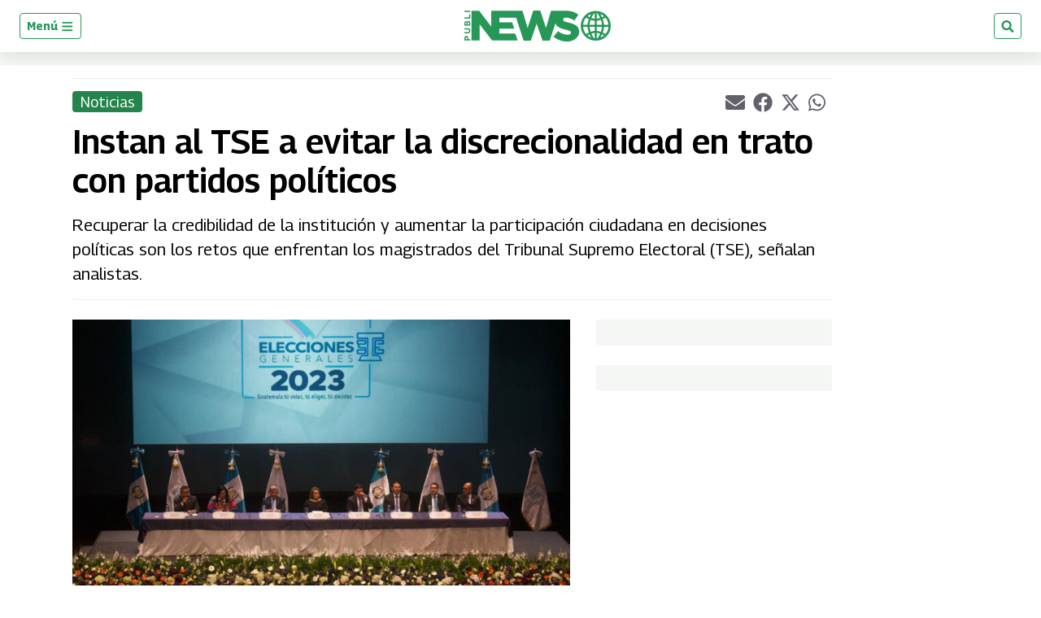

--- FILE ---
content_type: text/html; charset=utf-8
request_url: https://www.publinews.gt/gt/noticias/2023/01/22/instan-tse-evitar-discrecionalidad-partidos.html
body_size: 52220
content:
<!DOCTYPE html><html lang="es"><head><meta charSet="UTF-8"/><meta name="viewport" content="width=device-width, initial-scale=1.0, user-scalable=yes, minimum-scale=0.5, maximum-scale=2.0"/><meta property="article:section" content="Noticias"/><meta property="mrf:canonical" content="https://www.publinews.gt/gt/noticias/2023/01/22/instan-tse-evitar-discrecionalidad-partidos.html"/><meta name="msvalidate.01" content="9B1429EB8CF7E5AAC8DCDE103F40A081"/><meta name="facebook-domain-verification" content="rwdaeyiebr86xsyarjzeer4s4tzox9"/><meta property="fb:app_id" content="279063083092572"/><meta property="fb:pages" content="188250931215252"/><link rel="preconnect" href="https://fonts.gstatic.com"/><link rel="preconnect" href="https://www.googletagmanager.com/"/><link rel="dns-prefetch" href="https://pagead2.googlesyndication.com/"/><link rel="dns-prefetch" href="https://sb.scorecardresearch.com/"/><link rel="dns-prefetch" href="https://www.google-analytics.com/"/><link rel="dns-prefetch" href="https://s.go-mpulse.net/"/><link rel="preload" as="image" href="https://www.publinews.gt/resizer/v2/YYZUB72SYZGNHEY67UZKNL5TEQ.jpg?auth=6db26a5460c330fab2e306a6b7bfcb3e81d671475d3eb119a7d3cc12cc07da93&amp;width=900&amp;height=589" imagesrcset="https://www.publinews.gt/resizer/v2/YYZUB72SYZGNHEY67UZKNL5TEQ.jpg?auth=6db26a5460c330fab2e306a6b7bfcb3e81d671475d3eb119a7d3cc12cc07da93&amp;smart=true&amp;quality=50&amp;width=320&amp;height=209 320w, https://www.publinews.gt/resizer/v2/YYZUB72SYZGNHEY67UZKNL5TEQ.jpg?auth=6db26a5460c330fab2e306a6b7bfcb3e81d671475d3eb119a7d3cc12cc07da93&amp;smart=true&amp;quality=50&amp;width=375&amp;height=245 375w, https://www.publinews.gt/resizer/v2/YYZUB72SYZGNHEY67UZKNL5TEQ.jpg?auth=6db26a5460c330fab2e306a6b7bfcb3e81d671475d3eb119a7d3cc12cc07da93&amp;smart=true&amp;quality=50&amp;width=410&amp;height=268 410w, https://www.publinews.gt/resizer/v2/YYZUB72SYZGNHEY67UZKNL5TEQ.jpg?auth=6db26a5460c330fab2e306a6b7bfcb3e81d671475d3eb119a7d3cc12cc07da93&amp;smart=true&amp;quality=50&amp;width=425&amp;height=278 425w, https://www.publinews.gt/resizer/v2/YYZUB72SYZGNHEY67UZKNL5TEQ.jpg?auth=6db26a5460c330fab2e306a6b7bfcb3e81d671475d3eb119a7d3cc12cc07da93&amp;smart=true&amp;quality=50&amp;width=650&amp;height=425 650w, https://www.publinews.gt/resizer/v2/YYZUB72SYZGNHEY67UZKNL5TEQ.jpg?auth=6db26a5460c330fab2e306a6b7bfcb3e81d671475d3eb119a7d3cc12cc07da93&amp;smart=true&amp;quality=50&amp;width=767&amp;height=502 767w, https://www.publinews.gt/resizer/v2/YYZUB72SYZGNHEY67UZKNL5TEQ.jpg?auth=6db26a5460c330fab2e306a6b7bfcb3e81d671475d3eb119a7d3cc12cc07da93&amp;smart=true&amp;quality=50&amp;width=1023&amp;height=669 1023w, https://www.publinews.gt/resizer/v2/YYZUB72SYZGNHEY67UZKNL5TEQ.jpg?auth=6db26a5460c330fab2e306a6b7bfcb3e81d671475d3eb119a7d3cc12cc07da93&amp;smart=true&amp;quality=50&amp;width=2560&amp;height=1675 2560w" imagesizes="(max-width: 767px) calc(100vw - 32px), (max-width: 1023px) 649px, (max-width: 2560px) 838px, 840px" fetchpriority="high"/><link rel="preload" as="image" href="https://www.publinews.gt/pf/resources/logos/publinews-positivo_womargin.svg?d=1045" fetchpriority="low"/><link rel="preload" as="font" type="font/woff2" crossorigin="anonymous" fetchpriority="low" href="https://fonts.gstatic.com/s/georama/v4/MCoMzAn438bIEyxFf6swMnNpvPcUwW4u4w5QJu5jEKMu.woff2"/><link rel="preload" as="font" type="font/woff2" crossorigin="anonymous" fetchpriority="low" href="https://fonts.gstatic.com/s/opensans/v28/memvYaGs126MiZpBA-UvWbX2vVnXBbObj2OVTS-mu0SC55I.woff2"/><style id="arc-critical-css-default">.flex-content-mwn{display:flex}.flex-content-column{display:flex;flex-direction:column}@media(min-width:64rem){.featured_post .list-item-simple{position:relative}.featured_post .card-list-headline{background:#279655;bottom:1rem;color:#fff;left:0;padding-bottom:.8rem;position:absolute}.featured_post .card-list-headline a{color:#fff}.featured_post .card-list-overline{left:0;position:absolute;top:0}.featured_post .author-date{font-size:.2rem;position:absolute;right:0;top:0}}.custom-card-wrapper.forced.name-bold *{font-family:Georama,Georama-fallback,Trebuchet MS,sans-serif;font-style:italic;line-height:100%}.custom-card-wrapper.forced.name-bold .ts-byline__names,.custom-card-wrapper.forced.name-bold .ts-byline__names *{color:#000!important;font-weight:700}.custom-card-wrapper.forced.name-bold .ts-byline__by,.custom-card-wrapper.forced.name-bold .ts-byline__names,.custom-card-wrapper.forced.name-bold .ts-byline__names *{font-size:1.3rem!important}.custom-card-wrapper.forced.name-bold .ts-byline__by{margin-left:.65rem}.custom-card-wrapper.forced.name-bold .ts-byline__by:after{content:":"}.custom-card-wrapper.forced.name-bold.lowercase .ts-byline__by{margin-left:.3rem}.custom-card-wrapper.forced.name-bold .overline{margin-bottom:0!important;padding-bottom:3px}.custom-card-wrapper.forced.text-center *{text-align:center}.custom-card-wrapper.forced.text-italic *{font-style:italic}.custom-card-wrapper.forced.mb-0{margin-bottom:0}.custom-card-wrapper.forced.mb-1r{margin-bottom:1rem}.custom-card-wrapper.forced.mb-2r{margin-bottom:2rem}.custom-card-wrapper.forced.flex{display:flex}.custom-card-wrapper.forced.flex-column{flex-direction:column}.custom-card-wrapper.forced.flex-h-center{justify-content:center}.custom-card-wrapper.forced.flex-v-center{align-items:center}.custom-card-wrapper.forced.custom-author{background-color:#fbfcfc;border:1px solid #e7ebe7}.custom-card-wrapper.forced.custom-author .author-bio{margin-bottom:.8rem;margin-top:0!important}.custom-card-wrapper.forced.custom-author .authors:not(:last-child){border-bottom:1px solid #e7ebe7}.custom-card-wrapper.forced.custom-author .authorName{font-size:1.25rem}.custom-card-wrapper.forced.center{margin-left:auto;margin-right:auto}.custom-card-wrapper.forced.radius{border-radius:4px}.custom-card-wrapper.forced.w-80{width:80%}.custom-card-wrapper.forced.w-90{width:90%}.custom-card-wrapper.forced.shadow{box-shadow:0 0 .8rem rgba(0,0,0,.1)}@media(min-width:768px){.custom-card-wrapper.forced.flex-md-row{flex-direction:row}}.brand-wrapper{background-repeat:no-repeat;background-size:cover;border-radius:1rem;margin-bottom:1.5rem!important;padding:.01rem 1rem;padding-bottom:1.5rem!important}@media(min-width:64rem){.brand-wrapper{margin-bottom:3rem;padding:.01rem 2rem}}.brand-wrapper .head-sponsor img{max-height:7rem}.brand-wrapper .header-block{border-top:4px solid var(--global-corporative-color);font-size:1.625rem;margin-bottom:1rem;text-transform:uppercase;width:fit-content}.brand-wrapper .arcad-feature{background-color:rgba(37,41,46,.8)}.b-ads-block-custom.sticky-class{position:sticky;top:60px}.b-ads-block-custom.bgcolor{background-color:#f5f7f5}.fichajes-block-wrapper{background:#fff;box-sizing:border-box;color:#232b39;font-family:Georama,-apple-system,BlinkMacSystemFont,Segoe UI,Roboto,sans-serif;padding:1.5rem 1rem}.fichajes-block-wrapper *{box-sizing:border-box}.fichajes-container{display:flex;flex-direction:column;gap:1.5rem;margin:0 auto;max-width:1280px}.fichajes-container--single{gap:0;max-width:100%}.fichajes-block-wrapper--single{background:transparent;padding:0}.fichajes-block-wrapper--single .fichajes-panel--single{background:#1c1c1c;border:1px solid #333;border-radius:12px;box-shadow:0 10px 30px rgba(0,0,0,.5);padding:1rem}.fichajes-block-wrapper--single .fichajes-panel--single .fichajes-panel__glow{display:none}.fichajes-block-wrapper--single .fichajes-panel--single .fichajes-panel__header{align-items:center;display:flex;justify-content:space-between;margin-bottom:1rem}.fichajes-block-wrapper--single .fichajes-panel--single .header-left{align-items:center;display:flex;gap:.5rem}.fichajes-block-wrapper--single .fichajes-panel--single .fichajes-panel__dot{background:#fff;box-shadow:none;height:8px;width:8px}.fichajes-block-wrapper--single .fichajes-panel--single .fichajes-panel__title{color:#fff;font-size:.9rem;font-weight:800;letter-spacing:.05em}.fichajes-ver-mas-btn{background:#2563eb;border-radius:6px;color:#fff;font-size:.7rem;font-weight:700;padding:.4rem .8rem;text-decoration:none;text-transform:uppercase;transition:background .2s}.fichajes-ver-mas-btn:hover{background:#1d4ed8}.latest-movements-list{display:flex;flex-direction:column;gap:.5rem;max-height:280px;overflow-y:auto;padding-right:.25rem}.latest-movements-list::-webkit-scrollbar{width:6px}.latest-movements-list::-webkit-scrollbar-track{background:#262626;border-radius:3px}.latest-movements-list::-webkit-scrollbar-thumb{background:#404040;border-radius:3px}.latest-movements-list::-webkit-scrollbar-thumb:hover{background:#525252}.latest-movements-list .player-card-mini{background:#262626;border:1px solid #333;border-radius:8px;flex-shrink:0;padding:.5rem;width:100%}.latest-movements-list .player-card-mini:hover{background:#2a2a2a;border-color:#525252;box-shadow:none;transform:none}.latest-movements-list .player-card-mini__name{color:#fff;font-size:.85rem}.latest-movements-list .player-card-mini__team{color:#a3a3a3;font-size:.7rem}.latest-movements-list .player-card-mini__image{border:none;height:40px;width:40px}.latest-movements-list .player-card-mini__badge{background:transparent;color:#22c55e;font-size:.6rem;letter-spacing:.05em;padding:0;right:.5rem;top:.5rem}.latest-movements-list .player-card-mini__meta{margin-top:.25rem}.latest-movements-list .player-card-mini__detail{color:#a3a3a3;font-size:.65rem}.latest-movements-list .player-card-mini__label{color:#22c55e;font-size:.6rem;font-weight:600}.fichajes-header{align-items:center;border-bottom:2px solid #269757;display:flex;justify-content:space-between;margin-bottom:.5rem;padding:1rem 0}.fichajes-header__title{color:#269757;font-size:1.75rem;font-weight:800;letter-spacing:.02em;margin:0;text-transform:uppercase}@media(max-width:640px){.fichajes-header__title{font-size:1.25rem}}.fichajes-header__subtitle{color:#69778e;font-size:.875rem;font-weight:400;margin:.25rem 0 0}.fichajes-panel{background:#f9fafb;border:1px solid #e7ebe7;border-radius:.875rem;box-shadow:0 4px 20px rgba(0,0,0,.08);padding:1.25rem;position:relative}.fichajes-panel__glow{background:#269757;border-radius:.875rem .875rem 0 0;height:3px;left:0;position:absolute;right:0;top:0}.fichajes-panel__header{align-items:center;display:flex;gap:.75rem;margin-bottom:1rem}.fichajes-panel__dot{border-radius:50%;height:10px;width:10px}.fichajes-panel__dot,.fichajes-panel__dot--alta{background:#269757;box-shadow:0 0 0 4px rgba(38,151,87,.08)}.fichajes-panel__dot--baja{background:#9c0000;box-shadow:0 0 0 4px rgba(156,0,0,.1)}.fichajes-panel__title{color:#269757;font-size:.875rem;font-weight:700;letter-spacing:.05em;margin:0;text-transform:uppercase}.nav-buttons{display:flex;gap:.5rem;margin-left:auto}.nav-btn{align-items:center;background:rgba(38,151,87,.08);border:1px solid #269757;border-radius:.5rem;color:#269757;cursor:pointer;display:flex;height:32px;justify-content:center;transition:all .2s ease;width:32px}.nav-btn:hover{background:#269757;color:#fff}.nav-btn--large{height:40px;width:40px}.nav-btn svg{height:16px;width:16px}.horizontal-scroll{-webkit-overflow-scrolling:touch;display:flex;gap:.75rem;overflow-x:auto;padding:.5rem 0;scroll-behavior:smooth;scroll-snap-type:x mandatory;scrollbar-width:none}.horizontal-scroll::-webkit-scrollbar{display:none}.player-card-mini{background:#fff;border:1px solid #e7ebe7;border-radius:.75rem;cursor:pointer;flex-shrink:0;padding:.875rem;position:relative;scroll-snap-align:start;transition:all .3s ease;width:220px}.player-card-mini:hover{border-color:#269757;box-shadow:0 8px 24px rgba(38,151,87,.15);transform:translateY(-2px)}.player-card-mini__badge{background:#269757;border-radius:.5rem;color:#fff;font-size:.625rem;font-weight:700;letter-spacing:.03em;padding:.2rem .5rem;position:absolute;right:.5rem;text-transform:uppercase;top:.5rem}.player-card-mini__badge--baja{background:#9c0000}.player-card-mini__content{align-items:center;display:flex;gap:.75rem}.player-card-mini__image{background:#f9fafb;border:2px solid #e7ebe7;border-radius:.5rem;height:48px;object-fit:cover;width:48px}.player-card-mini__info{flex:1;min-width:0;padding-right:2.5rem}.player-card-mini__name{color:#232b39;font-size:.875rem;font-weight:700;margin:0}.player-card-mini__name,.player-card-mini__team{overflow:hidden;text-overflow:ellipsis;white-space:nowrap}.player-card-mini__team{color:#69778e;font-size:.75rem;margin:.25rem 0 0}.player-card-mini__meta{display:flex;flex-direction:column;gap:.15rem;margin-top:.25rem}.player-card-mini__detail{color:#69778e;font-size:.7rem;margin:0;overflow:hidden;text-overflow:ellipsis;white-space:nowrap}.player-card-mini__label{color:#269757;font-size:.65rem;font-weight:600;letter-spacing:.02em}.filters-grid{align-items:center;display:grid;gap:1rem;grid-template-columns:1fr auto auto}@media(max-width:768px){.filters-grid{gap:.75rem;grid-template-columns:1fr}}.search-input-wrapper{position:relative}.search-input-wrapper svg{color:#69778e;position:absolute;right:1rem;top:50%;transform:translateY(-50%)}.search-input{background:#fff;border:1px solid #e7ebe7;border-radius:.5rem;color:#232b39;font-size:.875rem;outline:none;padding:.75rem 2.5rem .75rem 1rem;transition:all .2s ease;width:100%}.search-input::placeholder{color:#69778e}.search-input:focus{border-color:#269757;box-shadow:0 0 0 3px rgba(38,151,87,.08)}.filter-select{border:1px solid #e7ebe7;border-radius:.5rem;cursor:pointer;font-size:.875rem;min-width:180px;outline:none;padding:.75rem 1rem;transition:all .2s ease}.filter-select,.filter-select option{background:#fff;color:#232b39}.filter-select:focus{border-color:#269757}@media(max-width:768px){.filter-select{width:100%}}.teams-carousel{-webkit-overflow-scrolling:touch;display:flex;gap:1.5rem;overflow-x:auto;padding:1rem 0;scroll-behavior:smooth;scroll-snap-type:x mandatory;scrollbar-width:none}.teams-carousel::-webkit-scrollbar{display:none}.team-section{background:#fff;border:1px solid #e7ebe7;border-radius:.875rem;box-shadow:0 2px 8px rgba(0,0,0,.06);flex-shrink:0;max-width:400px;min-width:320px;overflow:hidden;scroll-snap-align:start;transition:all .3s ease;width:100%}.team-section:hover{box-shadow:0 8px 24px rgba(38,151,87,.15)}@media(min-width:768px){.team-section{min-width:400px}}.team-header{background:linear-gradient(135deg,rgba(38,151,87,.08),#f9fafb);border-bottom:1px solid #e7ebe7;overflow:hidden;padding:1.25rem;position:relative}.team-header__bg{display:none}.team-header__content{align-items:center;display:flex;gap:1rem;position:relative;z-index:1}.team-header__logo-wrapper{align-items:center;background:#fff;border:2px solid #e7ebe7;border-radius:.75rem;display:flex;height:56px;justify-content:center;padding:.5rem;width:56px}.team-header__logo{height:100%;object-fit:contain;width:100%}.team-header__info{flex:1}.team-header__name{color:#232b39;font-size:1.125rem;font-weight:700;margin:0}.team-header__subtitle{color:#69778e;font-size:.75rem;margin:.25rem 0 0}.team-body{background:#fff;display:flex;flex-direction:column;gap:1rem;padding:1rem}.movement-section__header{align-items:center;display:flex;justify-content:space-between;margin-bottom:.75rem}.movement-section__title-group{align-items:center;display:flex;gap:.5rem}.movement-section__dot{border-radius:50%;height:8px;width:8px}.movement-section__dot--alta{background:#269757;box-shadow:0 0 0 3px rgba(38,151,87,.08)}.movement-section__dot--baja{background:#9c0000;box-shadow:0 0 0 3px rgba(156,0,0,.1)}.movement-section__title{color:#4f5c71;font-size:.75rem;font-weight:700;letter-spacing:.05em;margin:0;text-transform:uppercase}.movement-section__nav{display:flex;gap:.25rem}.movement-section__nav-btn{align-items:center;background:rgba(38,151,87,.08);border:1px solid #269757;border-radius:4px;color:#269757;cursor:pointer;display:flex;height:24px;justify-content:center;transition:all .2s;width:24px}.movement-section__nav-btn:hover{background:#269757;color:#fff}.movement-section__nav-btn svg{height:12px;width:12px}.movement-section__empty{background:#f9fafb;border:1px dashed #d3dceb;border-radius:.5rem;color:#69778e;font-size:.75rem;padding:1rem;text-align:center}.player-card{align-items:center;background:#fff;border:1px solid #e7ebe7;border-radius:.75rem;display:flex;flex-shrink:0;gap:.75rem;overflow:hidden;padding:.75rem;position:relative;transition:all .3s ease;width:280px}.player-card:hover{box-shadow:0 8px 24px rgba(38,151,87,.15);transform:translateY(-2px)}.player-card--alta:hover,.player-card:hover{border-color:#269757}.player-card--baja:hover{border-color:#9c0000;box-shadow:0 8px 24px rgba(156,0,0,.1)}.player-card__image-wrapper{background:#f9fafb;border-radius:.5rem;flex-shrink:0;height:72px;overflow:hidden;width:72px}.player-card__image{height:100%;object-fit:cover;width:100%}.player-card__info{background:transparent;flex:1;min-width:0;padding:0}.player-card__name{color:#232b39;font-size:.875rem;font-weight:700;margin:0;overflow:hidden;text-overflow:ellipsis;white-space:nowrap}.player-card__meta{color:#69778e;display:flex;flex-direction:column;font-size:.6875rem;gap:.15rem;margin-top:.25rem}.player-card__meta span{overflow:hidden;text-overflow:ellipsis;white-space:nowrap}.player-card__meta-label{color:#4f5c71;font-size:.6rem;font-weight:600;text-transform:uppercase}.loading-state{padding:3rem;text-align:center}.empty-state p,.loading-state{color:#69778e;font-size:.875rem}.empty-state p{margin:0 0 .75rem}.skeleton{animation:shimmer 1.5s infinite;background:linear-gradient(90deg,#f9fafb,#e7ebe7,#f9fafb);background-size:200% 100%;border-radius:.5rem}@media(max-width:640px){.fichajes-block-wrapper{padding:1rem .75rem}.fichajes-panel{padding:1rem}.player-card-mini{padding:.75rem;width:180px}.player-card-mini__image{height:40px;width:40px}.team-section{min-width:280px}.player-card{width:240px}.player-card__image-wrapper{height:56px;width:56px}}.b-footer_custom .b-footer__top-container .c-paragraph{color:#6c7778;font-family:Georama,Georama-fallback,Trebuchet MS,sans-serif}.b-footer_custom .b-footer__links .c-heading{font-size:inherit}.b-footer_custom .b-footer__links .b-footer__links-group-list-item{margin:.5rem 0}.b-footer_custom .b-footer__links .b-footer__links-group-list-item a{font-size:1rem}.b-footer_custom .c-media-item .b-footer__logo{height:32px;width:auto}.c-media-item .b-footer__logoAniversary{max-block-size:3rem}.b-simple-list-custom__author-title{color:var(--global-corporative-color);font-size:1.1rem;font-weight:700;line-height:24px;margin-bottom:0!important;padding:11px 0 11px 16px;text-transform:uppercase}.simple-carousel{position:relative;width:100%}.simple-carousel__track{-webkit-overflow-scrolling:touch;display:flex;overflow-x:auto;padding-bottom:20px;scroll-snap-type:x mandatory;scrollbar-width:none}.simple-carousel__track::-webkit-scrollbar{display:none}.simple-carousel__slide{box-sizing:border-box;flex:0 0 85%;max-width:300px;padding:0 10px;scroll-snap-align:center}@media(min-width:480px){.simple-carousel__slide{flex:0 0 50%;scroll-snap-align:start}}@media(min-width:768px){.simple-carousel__slide{flex:0 0 33.333%}}@media(min-width:1024px){.simple-carousel__slide{flex:0 0 25%}}.simple-carousel__button{align-items:center;background:rgba(0,0,0,.5);border:none;border-radius:50%;color:#fff;cursor:pointer;display:flex;font-size:20px;height:40px;justify-content:center;position:absolute;top:50%;transform:translateY(-50%);transition:background .2s;width:40px;z-index:10}.simple-carousel__button:hover{background:rgba(0,0,0,.8)}.simple-carousel__button--prev{left:0}.simple-carousel__button--next{right:0}@media(hover:none)and (pointer:coarse){.simple-carousel__button{display:none}}.pdf-gallery{box-sizing:border-box;margin:0 auto;max-width:1240px;padding:20px 0;position:relative;width:100%}.pdf-gallery__error-message,.pdf-gallery__loading{font-family:sans-serif;padding:20px;text-align:center}.pdf-gallery__empty{padding:20px;text-align:center}.pdf-card{background:#000;border-radius:8px;cursor:pointer;display:flex;flex-direction:column;height:100%;overflow:hidden;transition:transform .2s ease}.pdf-card:hover{transform:translateY(-5px)}.pdf-card__header{align-items:center;display:flex;gap:8px;padding:10px}.pdf-card__indicator{background-color:#00a850;border-radius:50%;height:8px;width:8px}.pdf-card__title{color:#fff;display:block;font-size:16px;font-weight:700;line-height:1.2;max-width:calc(100% - 36px);overflow:hidden;text-overflow:ellipsis;text-transform:none;white-space:nowrap}.pdf-card__country{color:#888;font-size:12px;margin-left:auto;text-transform:uppercase}.pdf-card__preview{aspect-ratio:3/5;background:#1a1a1a;overflow:hidden;position:relative;width:100%}@media(min-width:1024px){.pdf-card__preview{max-height:400px}}.pdf-card__image{display:block;height:100%;object-fit:contain;width:100%}.pdf-card__image--fallback{object-fit:cover}.pdf-card__footer{align-items:center;background:#000;display:flex;justify-content:space-between;margin-top:auto;padding:10px}.pdf-card__date,.pdf-card__link{color:#888;font-size:12px}.pdf-card__link{text-decoration:none;transition:color .2s}.pdf-card__link:hover{color:#fff;text-decoration:underline}.pdf-card__link:focus-visible{outline:2px solid #7cc;outline-offset:2px}@keyframes fadeIn{0%{opacity:0}to{opacity:1}}@keyframes shimmer{0%{background-position:200% 0}to{background-position:-200% 0}}@media(max-width:768px){.b-simple-list-custom__author-items,.pdf-gallery__grid{display:grid!important;gap:16px!important;grid-template-columns:1fr!important;padding:0}.pdf-card{min-height:560px}.pdf-card__preview{height:400px}.pdf-card__header{font-size:13px;padding:8px 10px}.pdf-card__footer{font-size:11px;padding:8px 10px}}@media(max-width:480px){.b-simple-list-custom__author-items,.pdf-gallery__grid{display:grid!important;gap:14px!important;grid-template-columns:1fr!important}.b-simple-list-custom__author-item,.b-simple-list-custom__author-item>.pdf-card{width:100%!important}.pdf-card{min-height:520px}.pdf-card__preview{height:380px}}.pdf-gallery--single .pdf-gallery__grid{display:block!important;grid-template-columns:1fr!important}.pdf-gallery--single .b-simple-list-custom__author-item{width:100%}.pdf-gallery--single .pdf-card{height:auto!important;margin:0 auto;max-width:350px;min-height:auto!important}.pdf-gallery--single .pdf-card__preview{aspect-ratio:.75;height:auto!important;max-height:500px}.notification-subs{grid-gap:20px;background:#fff;border-radius:0 0 5px 5px;box-shadow:0 1px 6px rgba(5,27,44,.06),0 2px 32px rgba(5,27,44,.16);display:grid;grid-template-columns:100px 1fr;left:50%;margin:0 auto;max-width:500px;min-width:320px;padding:1.5em;position:fixed;top:0;transform:translateX(-50%) translateY(-110%);transition:transform .5s cubic-bezier(.62,.07,.54,.77) .5s;width:100%;z-index:1000}.notification-subs img{align-self:center;display:block;grid-column:1;height:auto;max-width:100%}.notification-subs p{align-self:center;font-size:.95rem;grid-column:2;line-height:1.4;margin:0}.notification-subs .btnbar-mwn{grid-column:1/span 2;text-align:right}.notification-subs.slide-down{transform:translateX(-50%) translateY(0)}.btnbar-mwn{border-top:1px solid #e7ebe7;margin-top:10px;padding-top:1em}.btnbar-mwn .c-button{border:1px solid transparent;border-radius:4px;cursor:pointer;display:inline-block;font-size:.9rem;font-weight:600;line-height:1.2;padding:.8rem 1.5rem;transition:all .2s ease-in}.btnbar-mwn .c-button:disabled{cursor:not-allowed;filter:grayscale(.5);opacity:.6}.btnbar-mwn .c-button:nth-child(n+2){box-shadow:0 1px 2px 0 rgba(0,0,0,.2);margin-left:1em}.btnbar-mwn .dimiss{background-color:transparent;border:1px solid #ccc;color:#575757}.btnbar-mwn .dimiss:hover:not(:disabled){background-color:#f0f0f0}.btnbar-mwn .accept{background-color:var(--global-corporative-color,#007bff);border:1px solid transparent;color:#fff}.btnbar-mwn .accept:hover:not(:disabled){filter:brightness(1.1)}.btnbar-mwn .unsubscribe{background-color:#d9534f;border:1px solid #d43f3a;color:#fff}.btnbar-mwn .unsubscribe:hover:not(:disabled){background-color:#c9302c;border-color:#ac2925}.radar-wrapper{background-color:#fff;color:#1f2937;font-family:Georama,sans-serif;margin:0 auto;max-width:1280px;padding:1.5rem}.radar-wrapper,.radar-wrapper *{box-sizing:border-box}.radar-header{align-items:flex-start;border-bottom:2px solid #269757;display:flex;flex-wrap:wrap;gap:1rem;justify-content:space-between;margin-bottom:2rem;padding-bottom:1rem}.radar-header__content{flex:1}.radar-header__title{color:#1f2937;font-size:2rem;font-weight:800;letter-spacing:-.02em;margin:0 0 .5rem}.radar-header__title span{color:#269757}.radar-header__desc{color:#4b5563;font-size:1rem;line-height:1.5;margin:0;max-width:800px}.radar-header__actions{display:flex;gap:.5rem}.action-btn{background:#f3f4f6;border:1px solid #e5e7eb;border-radius:.5rem;color:#4b5563;cursor:pointer;font-size:.875rem;font-weight:600;padding:.5rem 1rem;transition:all .2s}.action-btn:hover{background:#e4e7eb;color:#269757}.action-btn--primary{background:#269757;border-color:#269757;color:#fff}.action-btn--primary:hover{background:#1e7a45;color:#fff}.stats-grid{display:grid;gap:1rem;grid-template-columns:repeat(auto-fit,minmax(240px,1fr));margin-bottom:2rem}.stat-card{background:#fff;border:1px solid #e5e7eb;border-radius:.75rem;box-shadow:0 1px 2px 0 rgba(0,0,0,.05);display:flex;flex-direction:column;padding:1.5rem;transition:transform .2s,box-shadow .2s}.stat-card:hover{border-color:#269757;box-shadow:0 4px 6px -1px rgba(0,0,0,.1),0 2px 4px -1px rgba(0,0,0,.06);transform:translateY(-2px)}.stat-card__label{color:#4b5563;font-size:.875rem;font-weight:600;letter-spacing:.05em;margin-bottom:.5rem;text-transform:uppercase}.stat-card__value{color:#1f2937;font-size:2.5rem;font-weight:800;line-height:1;margin-bottom:.5rem}.stat-card__sub{color:#9ca3af;font-size:.75rem}.filters-bar{align-items:center;background:rgba(38,151,87,.08);border:1px solid rgba(38,151,87,.2);border-radius:.75rem;display:grid;gap:1rem;grid-template-columns:2fr 1fr 1fr 1fr 1fr;margin-bottom:1.5rem;padding:1rem}@media(max-width:1024px){.filters-bar{grid-template-columns:1fr 1fr}}@media(max-width:600px){.filters-bar{grid-template-columns:1fr}}.filter-group{display:flex;flex-direction:column;gap:.35rem}.filter-group label{color:#269757;font-size:.75rem;font-weight:700;text-transform:uppercase}.radar-input,.radar-select{background:#fff;border:1px solid #e5e7eb;border-radius:.5rem;color:#1f2937;font-size:.875rem;outline:none;padding:.6rem .75rem;transition:border-color .2s;width:100%}.radar-input:focus,.radar-select:focus{border-color:#269757;box-shadow:0 0 0 2px rgba(38,151,87,.2)}.radar-input::placeholder,.radar-select::placeholder{color:#9ca3af}.list-header{align-items:center;display:flex;justify-content:space-between;margin-bottom:1rem}.list-header h3{color:#1f2937;font-size:1.1rem;font-weight:700;margin:0}.players-table-container{border:1px solid #e5e7eb;border-radius:.75rem;box-shadow:0 1px 2px 0 rgba(0,0,0,.05);max-height:480px;overflow-x:auto;overflow-y:auto}.players-table-container::-webkit-scrollbar{height:8px;width:8px}.players-table-container::-webkit-scrollbar-track{background:#f9fafb;border-radius:4px}.players-table-container::-webkit-scrollbar-thumb{background:#e5e7eb;border-radius:4px}.players-table-container::-webkit-scrollbar-thumb:hover{background:#c8ccd5}.players-table{background:#fff;border-collapse:collapse;min-width:800px;width:100%}.players-table th{background:#f9fafb;color:#4b5563;font-size:.75rem;font-weight:700;text-align:left;text-transform:uppercase}.players-table td,.players-table th{border-bottom:1px solid #e5e7eb;padding:1rem}.players-table td{color:#1f2937;font-size:.9rem;vertical-align:middle}.players-table tr:last-child td{border-bottom:none}.players-table tr:hover td{background:#f3f4f6}.player-cell{align-items:center;display:flex;gap:.75rem}.player-cell img{background:#eee;border-radius:50%;height:32px;object-fit:cover;width:32px}.player-cell .name{font-weight:600}.badge{border-radius:4px;display:inline-block;font-size:.7rem;font-weight:700;padding:.25rem .5rem;text-transform:uppercase}.badge--default{background:#f3f4f6;color:#4b5563}.badge--success{background:rgba(38,151,87,.15);color:#1e7a45}.insights-grid{border-top:1px dashed #e5e7eb;display:grid;gap:1.5rem;grid-template-columns:repeat(2,1fr);margin-top:2rem;padding-top:2rem}@media(max-width:768px){.insights-grid{grid-template-columns:1fr}}.insight-card{background:#fff;border:1px solid #e5e7eb;border-radius:.75rem;padding:1.5rem}.insight-card h4{border-left:4px solid #269757;color:#1f2937;font-size:1rem;margin:0 0 .5rem;padding-left:.5rem}.insight-card p{color:#4b5563;font-size:.85rem;margin:0 0 1rem}.insight-list{list-style:none;margin:0;padding:0}.insight-list li{border-bottom:1px solid #f3f4f6;display:flex;font-size:.9rem;justify-content:space-between;padding:.5rem 0}.insight-list li:last-child{border-bottom:none}.insight-list li span:last-child{color:#269757;font-weight:700}.bar-chart-placeholder{display:flex;flex-direction:column;gap:.5rem}.bar-chart-placeholder div{align-items:center;display:flex;font-size:.8rem;gap:.5rem}.bar-chart-placeholder div .bar{background:#f3f4f6;border-radius:4px;flex:1;height:8px;overflow:hidden;position:relative}.bar-chart-placeholder div .bar:after{background:#269757;content:"";height:100%;left:0;position:absolute;top:0;width:var(--width,0)}.card-list-container-dynamic{background-color:#dadada;background:#fff;background:linear-gradient(270deg,hsla(0,0%,100%,.852),#eff3f7);border:3px solid;border-image:linear-gradient(to right,#f1f5f7,var(--corporative-color)) 1 0 0 0;border-radius:4px;padding:1.5rem 1rem}.card-list-container-dynamic:last-child{margin-bottom:1.5rem!important}.card-list-title-dynamic{font-size:1.625rem!important;font-weight:500!important;line-height:2rem!important;margin-bottom:0!important;padding-inline-start:4px;padding:.5rem 10px 10px;position:relative;text-transform:uppercase!important}.card-list-title-dynamic:before{background-color:var(--corporative-color);content:"";height:4px;position:absolute;top:0;width:3rem}.card-list-item-dynamic:not(:last-child){border-bottom:1px solid #d5d5d5;padding-bottom:.5rem}.card-list-item-dynamic{align-items:center;display:flex;flex-direction:row-reverse;justify-content:left;margin:0;padding-top:.5rem;width:100%}@media only screen and (min-width:320px){.card-list-item-dynamic{margin:0}}@media only screen and (min-width:768px){.card-list-item-dynamic{margin:0}}.card-list-item-dynamic .list-item-number{font-size:20px;font-weight:500;line-height:24px;margin-right:6.24px;min-height:24px;min-width:29.8px;text-align:left}.card-list-item-dynamic .list-anchor-image-dynamic img{border-radius:5px;margin-right:1rem;max-height:84px;max-width:90px}.card-list-item-dynamic .headline-list-anchor{display:flex;margin-right:12.95px;text-decoration:none}@media only screen and (min-width:320px){.card-list-item-dynamic .headline-list-anchor{padding:0}}@media only screen and (min-width:768px){.card-list-item-dynamic .headline-list-anchor{padding:0}}.card-list-item-dynamic .headline-list-anchor .headline-text{color:#191919!important;font-weight:500!important;line-height:24px}@media only screen and (min-width:320px){.card-list-item-dynamic .headline-list-anchor .headline-text{font-size:16px!important}}@media only screen and (min-width:768px){.card-list-item-dynamic .headline-list-anchor .headline-text{font-size:17px!important}}.card-list-container-dynamic .card-list-item-dynamic:first-child{margin-top:0;padding-top:0}.auxiliar-wrapper .main .promo1 .ts-share-bar.custom-ts-share-bar{box-shadow:none;display:block;flex-direction:row;float:right;margin-bottom:0;padding:0 0 0 1rem;position:relative;top:0;width:auto}.auxiliar-wrapper .main .promo1 .ts-share-bar.custom-ts-share-bar .ts-share-bar__button{background-color:transparent!important;border:0;cursor:pointer;margin:0 5px;padding:0}.auxiliar-wrapper .main .promo1 .ts-share-bar.custom-ts-share-bar .ts-share-bar__button svg path{fill:#60616d}.youtube-feed-custom{margin:0 auto;padding:20px 0;width:100%}.youtube-feed-custom .youtube-feed-list{display:flex;flex-direction:column;gap:20px;list-style:none;margin:0;padding:0}.youtube-feed-custom.layout-solo{display:flex;justify-content:center;width:100%}.youtube-feed-custom.layout-solo .solo-container{display:flex;flex-direction:column;gap:10px;min-height:300px;width:100%}.youtube-feed-custom.layout-solo .solo-container .video-wrapper{height:100%;position:relative;width:100%}.youtube-feed-custom.layout-solo .solo-container .video-wrapper iframe{border-radius:8px;height:100%;width:100%}.youtube-feed-custom.layout-solo .solo-container h3{color:#333;font-size:1.5rem;font-weight:700;margin-top:.5rem}.youtube-feed-custom.layout-solo.video-size-small{max-width:400px}.youtube-feed-custom.layout-solo.video-size-medium{max-width:600px}.youtube-feed-custom.layout-solo.video-size-large{max-width:800px}.youtube-feed-custom.layout-solo.video-size-extra-large{display:flex;justify-content:center;max-width:100vw;width:100vw}.youtube-feed-custom.layout-solo.video-size-extra-large .solo-container{align-items:center;display:flex;flex-direction:column;margin:0 auto;max-width:1200px;width:100%}.youtube-feed-custom.layout-solo.video-size-extra-large .video-wrapper{align-items:center;aspect-ratio:16/9;background:#000;display:flex;height:auto;justify-content:center;max-width:1200px;width:100%}.youtube-feed-custom.layout-solo.video-size-extra-large iframe{background:#000;border-radius:8px;height:100%;object-fit:cover;width:100%}.youtube-feed-custom.layout-solo.video-size-extra-large h3{margin:1rem auto 0;max-width:1200px;text-align:center}.youtube-feed-custom.layout-horizontal .youtube-feed-list{display:grid;gap:15px;grid-template-columns:repeat(auto-fit,minmax(250px,1fr))}.youtube-feed-custom.layout-horizontal .youtube-feed-item{margin-bottom:0}.youtube-feed-custom.layout-horizontal .youtube-feed-item .thumbnail-container{height:0;padding-bottom:56.25%;width:100%}.youtube-feed-custom .youtube-feed-item{display:flex;gap:15px}.youtube-feed-custom .thumbnail-container{background-color:#f0f0f0;border-radius:8px;cursor:pointer;flex-shrink:0;height:146px;overflow:hidden;position:relative;width:260px}.youtube-feed-custom .thumbnail-container .thumbnail-image{height:100%;left:0;object-fit:cover;position:absolute;top:0;transition:transform .3s ease;width:100%}.youtube-feed-custom .thumbnail-container:hover .thumbnail-image{transform:scale(1.05)}.youtube-feed-custom .thumbnail-container .overlay{align-items:center;display:flex;inset:0;justify-content:center;pointer-events:none;position:absolute}.youtube-feed-custom .thumbnail-container .overlay.visible{opacity:1}.youtube-feed-custom .thumbnail-container .play-btn{align-items:center;background:red;border:none;border-radius:8px;color:#fff;cursor:pointer;display:flex;height:35px;justify-content:center;pointer-events:auto;width:50px}.youtube-feed-custom .thumbnail-container .play-btn .play-icon{border-bottom:6px solid transparent;border-left:10px solid #fff;border-top:6px solid transparent;height:0;width:0}.youtube-feed-custom .thumbnail-container .channel-logo-badge{align-items:center;background:#fff;border:2px solid #fff;border-radius:50%;box-shadow:0 2px 4px rgba(0,0,0,.2);display:flex;height:36px;justify-content:center;left:8px;overflow:hidden;position:absolute;top:8px;width:36px;z-index:2}.youtube-feed-custom .thumbnail-container .channel-logo-badge img{height:100%;object-fit:cover;width:100%}.youtube-feed-custom .thumbnail-container .channel-logo-badge svg{display:block;height:24px;width:24px}.youtube-feed-custom .video-content{display:flex;flex:1;flex-direction:column;justify-content:center}.youtube-feed-custom .video-content .video-title{color:#333;font-size:16px;font-weight:700;line-height:1.2;margin-bottom:5px;text-decoration:none}.youtube-feed-custom .video-content .video-title:hover{color:#c00}.youtube-feed-custom .video-content .video-date{color:#777;font-size:12px}.youtube-feed-custom .inline-player{background-color:#000;height:100%;left:0;position:absolute;top:0;width:100%;z-index:10}.youtube-feed-custom .inline-player .close-button{align-items:center;background:rgba(0,0,0,.7);border:none;border-radius:4px;color:#fff;cursor:pointer;display:flex;font-size:20px;height:30px;justify-content:center;padding:0;position:absolute;right:5px;top:5px;width:30px;z-index:20}.youtube-feed-custom .inline-player .close-button:hover{background:rgba(0,0,0,.9)}.youtube-feed-custom .inline-player iframe{display:block;height:100%;width:100%}@media(max-width:768px){.youtube-feed-custom.layout-horizontal .youtube-feed-item{flex:0 0 100%;max-width:100%}.youtube-feed-custom .youtube-feed-item{flex-direction:row}.youtube-feed-custom .youtube-feed-item .thumbnail-container{height:90px;width:160px}}.b-html-box h1{font-family:Arial,Helvetica,sans-serif;font-size:2.5625rem;font-weight:700;line-height:3rem;margin:0;padding:0}@media screen and (min-width:48rem){.layout-section>*{margin-bottom:1.5rem}}body{font-family:Georama,Georama-fallback,Trebuchet MS,sans-serif}.embed-responsive{display:block;overflow:hidden;padding:0;position:relative;width:100%}.embed-responsive:before{content:"";display:block}.embed-responsive .embed-responsive-item,.embed-responsive embed,.embed-responsive iframe,.embed-responsive object,.embed-responsive video{border:0;bottom:0;height:100%;left:0;position:absolute;top:0;width:100%}.embed-responsive-21by9:before{padding-top:42.857143%}.embed-responsive-16by9:before{padding-top:56.25%}.embed-responsive-4by3:before{padding-top:75%}.embed-responsive-1by1:before{padding-top:100%}.newsletterbox #mc_embed_signup{border-radius:5px}.newsletterbox .header-block{border-top:4px solid var(--global-corporative-color);display:inline-block;text-transform:uppercase}.page-header{display:initial}.boxLanguaje{float:left}#skin-branding{width:100%}.colSkyCrapper{display:none}.articlewrapper .main .promo1{border-bottom:1px solid #e7ebe7;border-top:1px solid #e7ebe7;padding:1rem 0 0}.row.nomargin-bottom{margin-bottom:0}@media(min-width:64rem){.colSkyCrapper{display:block}}@media(min-width:1024px){.left-article-section .wrap-byline-date .b-byline:before,.left-article-section .wrap-byline-date .ts-byline:before,.promo1 .wrap-byline-date .b-byline:before,.promo1 .wrap-byline-date .ts-byline:before{background-color:#60616d;border-radius:50%;content:"";height:15px;margin-right:3px;margin-top:-7px;opacity:.4;position:absolute;right:0;top:50%;width:1px}.left-article-section .wrap-byline-date,.promo1 .wrap-byline-date{flex-direction:inherit!important}}.left-article-section .wrap-byline-date,.promo1 .wrap-byline-date{background-color:#f5f7f5;display:flex;flex-direction:column;margin-bottom:1.5rem;margin-top:1.5rem;padding:0 1rem;position:relative}.left-article-section .wrap-byline-date .ts-byline,.promo1 .wrap-byline-date .ts-byline{padding-left:0;padding-right:1rem;position:relative}.auxiliar-wrapper{display:flex;margin-left:auto;margin-right:auto;max-width:1440px}.auxiliar-wrapper.ads-skin{display:block!important;margin-left:inherit!important;margin-right:inherit!important;margin-top:-25px;max-width:inherit!important}.auxiliar-wrapper.ads-skin .colSkyCrapper{display:none}.wrap-skin.ads-skin{margin-bottom:20px;padding-bottom:20px;padding-top:0}@media(min-width:992px){.wrap-skin.ads-skin{padding-top:120px}}.wrap-skin.ads-skin .container{background-color:#fff;border-radius:3px;margin-left:auto!important;margin-right:auto!important;max-width:1030px;padding:1.5rem}@font-face{font-display:swap;font-family:Georama;font-stretch:100%;font-style:normal;font-weight:400;src:local("Georama"),url(https://fonts.gstatic.com/s/georama/v4/MCoMzAn438bIEyxFf6swMnNpvPcUwW4u4w5eJu5jEKMustM.woff2) format("woff2");unicode-range:u+0100-024f,u+0259,u+1e??,u+2020,u+20a0-20ab,u+20ad-20cf,u+2113,u+2c60-2c7f,u+a720-a7ff}@font-face{font-display:swap;font-family:Georama;font-stretch:100%;font-style:normal;font-weight:400;src:local("Georama"),url(https://fonts.gstatic.com/s/georama/v4/MCoMzAn438bIEyxFf6swMnNpvPcUwW4u4w5QJu5jEKMu.woff2) format("woff2");unicode-range:u+00??,u+0131,u+0152-0153,u+02bb-02bc,u+02c6,u+02da,u+02dc,u+2000-206f,u+2074,u+20ac,u+2122,u+2191,u+2193,u+2212,u+2215,u+feff,u+fffd}@font-face{font-display:swap;font-family:Georama;font-stretch:100%;font-style:normal;font-weight:500;src:local("Georama"),url(https://fonts.gstatic.com/s/georama/v4/MCoMzAn438bIEyxFf6swMnNpvPcUwW4u4w5eJu5jEKMustM.woff2) format("woff2");unicode-range:u+0100-024f,u+0259,u+1e??,u+2020,u+20a0-20ab,u+20ad-20cf,u+2113,u+2c60-2c7f,u+a720-a7ff}@font-face{font-display:swap;font-family:Georama;font-stretch:100%;font-style:normal;font-weight:500;src:local("Georama"),url(https://fonts.gstatic.com/s/georama/v4/MCoMzAn438bIEyxFf6swMnNpvPcUwW4u4w5QJu5jEKMu.woff2) format("woff2");unicode-range:u+00??,u+0131,u+0152-0153,u+02bb-02bc,u+02c6,u+02da,u+02dc,u+2000-206f,u+2074,u+20ac,u+2122,u+2191,u+2193,u+2212,u+2215,u+feff,u+fffd}@font-face{font-display:swap;font-family:Georama;font-stretch:100%;font-style:normal;font-weight:600;src:local("Georama"),url(https://fonts.gstatic.com/s/georama/v4/MCoMzAn438bIEyxFf6swMnNpvPcUwW4u4w5eJu5jEKMustM.woff2) format("woff2");unicode-range:u+0100-024f,u+0259,u+1e??,u+2020,u+20a0-20ab,u+20ad-20cf,u+2113,u+2c60-2c7f,u+a720-a7ff}@font-face{font-display:swap;font-family:Georama;font-stretch:100%;font-style:normal;font-weight:600;src:local("Georama"),url(https://fonts.gstatic.com/s/georama/v4/MCoMzAn438bIEyxFf6swMnNpvPcUwW4u4w5QJu5jEKMu.woff2) format("woff2");unicode-range:u+00??,u+0131,u+0152-0153,u+02bb-02bc,u+02c6,u+02da,u+02dc,u+2000-206f,u+2074,u+20ac,u+2122,u+2191,u+2193,u+2212,u+2215,u+feff,u+fffd}@font-face{font-display:swap;font-family:Georama;font-stretch:100%;font-style:normal;font-weight:700;src:local("Georama"),url(https://fonts.gstatic.com/s/georama/v4/MCoMzAn438bIEyxFf6swMnNpvPcUwW4u4w5eJu5jEKMustM.woff2) format("woff2");unicode-range:u+0100-024f,u+0259,u+1e??,u+2020,u+20a0-20ab,u+20ad-20cf,u+2113,u+2c60-2c7f,u+a720-a7ff}@font-face{font-display:swap;font-family:Georama;font-stretch:100%;font-style:normal;font-weight:700;src:local("Georama"),url(https://fonts.gstatic.com/s/georama/v4/MCoMzAn438bIEyxFf6swMnNpvPcUwW4u4w5QJu5jEKMu.woff2) format("woff2");unicode-range:u+00??,u+0131,u+0152-0153,u+02bb-02bc,u+02c6,u+02da,u+02dc,u+2000-206f,u+2074,u+20ac,u+2122,u+2191,u+2193,u+2212,u+2215,u+feff,u+fffd}@font-face{font-display:swap;font-family:Open Sans;font-stretch:100%;font-style:italic;font-weight:400;src:local("Open Sans"),local("Open-Sans"),url(https://fonts.gstatic.com/s/opensans/v28/memtYaGs126MiZpBA-UFUIcVXSCEkx2cmqvXlWqWt06FxZCJgvAQ.woff2) format("woff2");unicode-range:u+0100-024f,u+0259,u+1e??,u+2020,u+20a0-20ab,u+20ad-20cf,u+2113,u+2c60-2c7f,u+a720-a7ff}@font-face{font-display:swap;font-family:Open Sans;font-stretch:100%;font-style:italic;font-weight:400;src:local("Open Sans"),local("Open-Sans"),url(https://fonts.gstatic.com/s/opensans/v28/memtYaGs126MiZpBA-UFUIcVXSCEkx2cmqvXlWqWuU6FxZCJgg.woff2) format("woff2");unicode-range:u+00??,u+0131,u+0152-0153,u+02bb-02bc,u+02c6,u+02da,u+02dc,u+2000-206f,u+2074,u+20ac,u+2122,u+2191,u+2193,u+2212,u+2215,u+feff,u+fffd}@font-face{font-display:swap;font-family:Open Sans;font-stretch:100%;font-style:italic;font-weight:500;src:local("Open Sans"),local("Open-Sans"),url(https://fonts.gstatic.com/s/opensans/v28/memtYaGs126MiZpBA-UFUIcVXSCEkx2cmqvXlWqWt06FxZCJgvAQ.woff2) format("woff2");unicode-range:u+0100-024f,u+0259,u+1e??,u+2020,u+20a0-20ab,u+20ad-20cf,u+2113,u+2c60-2c7f,u+a720-a7ff}@font-face{font-display:swap;font-family:Open Sans;font-stretch:100%;font-style:italic;font-weight:500;src:local("Open Sans"),local("Open-Sans"),url(https://fonts.gstatic.com/s/opensans/v28/memtYaGs126MiZpBA-UFUIcVXSCEkx2cmqvXlWqWuU6FxZCJgg.woff2) format("woff2");unicode-range:u+00??,u+0131,u+0152-0153,u+02bb-02bc,u+02c6,u+02da,u+02dc,u+2000-206f,u+2074,u+20ac,u+2122,u+2191,u+2193,u+2212,u+2215,u+feff,u+fffd}@font-face{font-display:swap;font-family:Open Sans;font-stretch:100%;font-style:italic;font-weight:600;src:local("Open Sans"),local("Open-Sans"),url(https://fonts.gstatic.com/s/opensans/v28/memtYaGs126MiZpBA-UFUIcVXSCEkx2cmqvXlWqWt06FxZCJgvAQ.woff2) format("woff2");unicode-range:u+0100-024f,u+0259,u+1e??,u+2020,u+20a0-20ab,u+20ad-20cf,u+2113,u+2c60-2c7f,u+a720-a7ff}@font-face{font-display:swap;font-family:Open Sans;font-stretch:100%;font-style:italic;font-weight:600;src:local("Open Sans"),local("Open-Sans"),url(https://fonts.gstatic.com/s/opensans/v28/memtYaGs126MiZpBA-UFUIcVXSCEkx2cmqvXlWqWuU6FxZCJgg.woff2) format("woff2");unicode-range:u+00??,u+0131,u+0152-0153,u+02bb-02bc,u+02c6,u+02da,u+02dc,u+2000-206f,u+2074,u+20ac,u+2122,u+2191,u+2193,u+2212,u+2215,u+feff,u+fffd}@font-face{font-display:swap;font-family:Open Sans;font-stretch:100%;font-style:normal;font-weight:400;src:local("Open Sans"),local("Open-Sans"),url(https://fonts.gstatic.com/s/opensans/v28/memvYaGs126MiZpBA-UvWbX2vVnXBbObj2OVTSGmu0SC55K5gw.woff2) format("woff2");unicode-range:u+0100-024f,u+0259,u+1e??,u+2020,u+20a0-20ab,u+20ad-20cf,u+2113,u+2c60-2c7f,u+a720-a7ff}@font-face{font-display:swap;font-family:Open Sans;font-stretch:100%;font-style:normal;font-weight:400;src:local("Open Sans"),local("Open-Sans"),url(https://fonts.gstatic.com/s/opensans/v28/memvYaGs126MiZpBA-UvWbX2vVnXBbObj2OVTS-mu0SC55I.woff2) format("woff2");unicode-range:u+00??,u+0131,u+0152-0153,u+02bb-02bc,u+02c6,u+02da,u+02dc,u+2000-206f,u+2074,u+20ac,u+2122,u+2191,u+2193,u+2212,u+2215,u+feff,u+fffd}@font-face{font-display:swap;font-family:Open Sans;font-stretch:100%;font-style:normal;font-weight:500;src:local("Open Sans"),local("Open-Sans"),url(https://fonts.gstatic.com/s/opensans/v28/memvYaGs126MiZpBA-UvWbX2vVnXBbObj2OVTSGmu0SC55K5gw.woff2) format("woff2");unicode-range:u+0100-024f,u+0259,u+1e??,u+2020,u+20a0-20ab,u+20ad-20cf,u+2113,u+2c60-2c7f,u+a720-a7ff}@font-face{font-display:swap;font-family:Open Sans;font-stretch:100%;font-style:normal;font-weight:500;src:local("Open Sans"),local("Open-Sans"),url(https://fonts.gstatic.com/s/opensans/v28/memvYaGs126MiZpBA-UvWbX2vVnXBbObj2OVTS-mu0SC55I.woff2) format("woff2");unicode-range:u+00??,u+0131,u+0152-0153,u+02bb-02bc,u+02c6,u+02da,u+02dc,u+2000-206f,u+2074,u+20ac,u+2122,u+2191,u+2193,u+2212,u+2215,u+feff,u+fffd}@font-face{font-display:swap;font-family:Open Sans;font-stretch:100%;font-style:normal;font-weight:600;src:local("Open Sans"),local("Open-Sans"),url(https://fonts.gstatic.com/s/opensans/v28/memvYaGs126MiZpBA-UvWbX2vVnXBbObj2OVTSGmu0SC55K5gw.woff2) format("woff2");unicode-range:u+0100-024f,u+0259,u+1e??,u+2020,u+20a0-20ab,u+20ad-20cf,u+2113,u+2c60-2c7f,u+a720-a7ff}@font-face{font-display:swap;font-family:Open Sans;font-stretch:100%;font-style:normal;font-weight:600;src:local("Open Sans"),local("Open-Sans"),url(https://fonts.gstatic.com/s/opensans/v28/memvYaGs126MiZpBA-UvWbX2vVnXBbObj2OVTS-mu0SC55I.woff2) format("woff2");unicode-range:u+00??,u+0131,u+0152-0153,u+02bb-02bc,u+02c6,u+02da,u+02dc,u+2000-206f,u+2074,u+20ac,u+2122,u+2191,u+2193,u+2212,u+2215,u+feff,u+fffd}@font-face{ascent-override:103%;font-display:swap;font-family:Open-fallback;size-adjust:105.44%;src:local("Arial")}@font-face{ascent-override:95%;font-display:swap;font-family:Georama-fallback;font-weight:600;letter-spacing:-.37px;size-adjust:97%;src:local("Trebuchet MS Bold"),local("Trebuchet-MS-Bold"),local("Trebuchet MS");word-spacing:.05px}.topFullWidth .arcad-feature .arcad-container{min-height:100px!important}.socialButtons a[href*="twitter.com"],footer .social-column a[href*="twitter.com"]{display:inline-block;height:20px;position:relative;width:20px}.socialButtons a[href*="twitter.com"]>svg,footer .social-column a[href*="twitter.com"]>svg{display:none!important}.socialButtons a[href*="twitter.com"]:after,.socialButtons a[href*="twitter.com"]:before,footer .social-column a[href*="twitter.com"]:after,footer .social-column a[href*="twitter.com"]:before{border:2px solid #60616d;border:2px solid var(--corporative-color);box-sizing:initial;content:"";display:block;height:80%;left:50%;position:absolute;top:-15%;transform:rotate(0deg) skewX(-35deg) translateX(-25%)}.socialButtons a[href*="twitter.com"]:after,.socialButtons a[href*="twitter.com"]:before{top:15%}footer .social-column a[href*="twitter.com"]{height:38px;position:relative;width:40px}footer .social-column a[href*="twitter.com"]:after,footer .social-column a[href*="twitter.com"]:before{height:20px;top:calc(50% - 10px)}.socialButtons a[href*="twitter.com"]:after,footer .social-column a[href*="twitter.com"]:after{background:#fff;transform:rotate(180deg) skewX(35deg) translateX(30%);width:10%}.container-fluid{margin-left:auto;margin-right:auto;width:100%}.container{margin-left:5%;margin-right:5%;max-width:90rem}@media(min-width:64rem){.container{margin-left:8%;margin-right:8%}}@media(min-width:92rem){.container{margin-left:auto;margin-right:auto}}.row{-webkit-box-direction:normal;-webkit-box-orient:horizontal;display:-webkit-box;display:-ms-flexbox;display:flex;-ms-flex-direction:row;flex-direction:row;-ms-flex-wrap:wrap;flex-wrap:wrap;width:100%}@supports(display:grid){.row{grid-column-gap:0;display:grid;grid-auto-flow:dense;grid-template-columns:1fr 1fr 1fr 1fr 1fr 1fr 1fr 1fr 1fr 1fr 1fr 1fr}@media(min-width:48rem){.row{grid-column-gap:1rem}}@media(min-width:64rem){.row{grid-column-gap:2rem}}@media(min-width:90rem){.row{grid-column-gap:2rem}}}.reduce-internal-row-col-gap .row{grid-column-gap:3%}@media(min-width:48rem){.reduce-internal-row-col-gap .row{grid-column-gap:3%}}@media(min-width:0rem)and (max-width:47.9375rem){.col-sm-1{flex:0 0 auto;max-width:8.3333333333%}@supports(display:grid){.col-sm-1{grid-column-start:span 1}}}@media(min-width:0rem)and (max-width:63.9375rem){.col-sm-md-1{flex:0 0 auto;max-width:8.3333333333%}@supports(display:grid){.col-sm-md-1{grid-column-start:span 1}}}@media(min-width:0rem)and (max-width:89.9375rem){.col-sm-lg-1{flex:0 0 auto;max-width:8.3333333333%}@supports(display:grid){.col-sm-lg-1{grid-column-start:span 1}}}@media(min-width:0rem){.col-sm-xl-1{flex:0 0 auto;max-width:8.3333333333%}@supports(display:grid){.col-sm-xl-1{grid-column-start:span 1}}}@media(min-width:0rem)and (max-width:47.9375rem){.col-sm-2{flex:0 0 auto;max-width:16.6666666667%}@supports(display:grid){.col-sm-2{grid-column-start:span 2}}}@media(min-width:0rem)and (max-width:63.9375rem){.col-sm-md-2{flex:0 0 auto;max-width:16.6666666667%}@supports(display:grid){.col-sm-md-2{grid-column-start:span 2}}}@media(min-width:0rem)and (max-width:89.9375rem){.col-sm-lg-2{flex:0 0 auto;max-width:16.6666666667%}@supports(display:grid){.col-sm-lg-2{grid-column-start:span 2}}}@media(min-width:0rem){.col-sm-xl-2{flex:0 0 auto;max-width:16.6666666667%}@supports(display:grid){.col-sm-xl-2{grid-column-start:span 2}}}@media(min-width:0rem)and (max-width:47.9375rem){.col-sm-3{flex:0 0 auto;max-width:25%}@supports(display:grid){.col-sm-3{grid-column-start:span 3}}}@media(min-width:0rem)and (max-width:63.9375rem){.col-sm-md-3{flex:0 0 auto;max-width:25%}@supports(display:grid){.col-sm-md-3{grid-column-start:span 3}}}@media(min-width:0rem)and (max-width:89.9375rem){.col-sm-lg-3{flex:0 0 auto;max-width:25%}@supports(display:grid){.col-sm-lg-3{grid-column-start:span 3}}}@media(min-width:0rem){.col-sm-xl-3{flex:0 0 auto;max-width:25%}@supports(display:grid){.col-sm-xl-3{grid-column-start:span 3}}}@media(min-width:0rem)and (max-width:47.9375rem){.col-sm-4{flex:0 0 auto;max-width:33.3333333333%}@supports(display:grid){.col-sm-4{grid-column-start:span 4}}}@media(min-width:0rem)and (max-width:63.9375rem){.col-sm-md-4{flex:0 0 auto;max-width:33.3333333333%}@supports(display:grid){.col-sm-md-4{grid-column-start:span 4}}}@media(min-width:0rem)and (max-width:89.9375rem){.col-sm-lg-4{flex:0 0 auto;max-width:33.3333333333%}@supports(display:grid){.col-sm-lg-4{grid-column-start:span 4}}}@media(min-width:0rem){.col-sm-xl-4{flex:0 0 auto;max-width:33.3333333333%}@supports(display:grid){.col-sm-xl-4{grid-column-start:span 4}}}@media(min-width:0rem)and (max-width:47.9375rem){.col-sm-5{flex:0 0 auto;max-width:41.6666666667%}@supports(display:grid){.col-sm-5{grid-column-start:span 5}}}@media(min-width:0rem)and (max-width:63.9375rem){.col-sm-md-5{flex:0 0 auto;max-width:41.6666666667%}@supports(display:grid){.col-sm-md-5{grid-column-start:span 5}}}@media(min-width:0rem)and (max-width:89.9375rem){.col-sm-lg-5{flex:0 0 auto;max-width:41.6666666667%}@supports(display:grid){.col-sm-lg-5{grid-column-start:span 5}}}@media(min-width:0rem){.col-sm-xl-5{flex:0 0 auto;max-width:41.6666666667%}@supports(display:grid){.col-sm-xl-5{grid-column-start:span 5}}}@media(min-width:0rem)and (max-width:47.9375rem){.col-sm-6{flex:0 0 auto;max-width:50%}@supports(display:grid){.col-sm-6{grid-column-start:span 6}}}@media(min-width:0rem)and (max-width:63.9375rem){.col-sm-md-6{flex:0 0 auto;max-width:50%}@supports(display:grid){.col-sm-md-6{grid-column-start:span 6}}}@media(min-width:0rem)and (max-width:89.9375rem){.col-sm-lg-6{flex:0 0 auto;max-width:50%}@supports(display:grid){.col-sm-lg-6{grid-column-start:span 6}}}@media(min-width:0rem){.col-sm-xl-6{flex:0 0 auto;max-width:50%}@supports(display:grid){.col-sm-xl-6{grid-column-start:span 6}}}@media(min-width:0rem)and (max-width:47.9375rem){.col-sm-7{flex:0 0 auto;max-width:58.3333333333%}@supports(display:grid){.col-sm-7{grid-column-start:span 7}}}@media(min-width:0rem)and (max-width:63.9375rem){.col-sm-md-7{flex:0 0 auto;max-width:58.3333333333%}@supports(display:grid){.col-sm-md-7{grid-column-start:span 7}}}@media(min-width:0rem)and (max-width:89.9375rem){.col-sm-lg-7{flex:0 0 auto;max-width:58.3333333333%}@supports(display:grid){.col-sm-lg-7{grid-column-start:span 7}}}@media(min-width:0rem){.col-sm-xl-7{flex:0 0 auto;max-width:58.3333333333%}@supports(display:grid){.col-sm-xl-7{grid-column-start:span 7}}}@media(min-width:0rem)and (max-width:47.9375rem){.col-sm-8{flex:0 0 auto;max-width:66.6666666667%}@supports(display:grid){.col-sm-8{grid-column-start:span 8}}}@media(min-width:0rem)and (max-width:63.9375rem){.col-sm-md-8{flex:0 0 auto;max-width:66.6666666667%}@supports(display:grid){.col-sm-md-8{grid-column-start:span 8}}}@media(min-width:0rem)and (max-width:89.9375rem){.col-sm-lg-8{flex:0 0 auto;max-width:66.6666666667%}@supports(display:grid){.col-sm-lg-8{grid-column-start:span 8}}}@media(min-width:0rem){.col-sm-xl-8{flex:0 0 auto;max-width:66.6666666667%}@supports(display:grid){.col-sm-xl-8{grid-column-start:span 8}}}@media(min-width:0rem)and (max-width:47.9375rem){.col-sm-9{flex:0 0 auto;max-width:75%}@supports(display:grid){.col-sm-9{grid-column-start:span 9}}}@media(min-width:0rem)and (max-width:63.9375rem){.col-sm-md-9{flex:0 0 auto;max-width:75%}@supports(display:grid){.col-sm-md-9{grid-column-start:span 9}}}@media(min-width:0rem)and (max-width:89.9375rem){.col-sm-lg-9{flex:0 0 auto;max-width:75%}@supports(display:grid){.col-sm-lg-9{grid-column-start:span 9}}}@media(min-width:0rem){.col-sm-xl-9{flex:0 0 auto;max-width:75%}@supports(display:grid){.col-sm-xl-9{grid-column-start:span 9}}}@media(min-width:0rem)and (max-width:47.9375rem){.col-sm-10{flex:0 0 auto;max-width:83.3333333333%}@supports(display:grid){.col-sm-10{grid-column-start:span 10}}}@media(min-width:0rem)and (max-width:63.9375rem){.col-sm-md-10{flex:0 0 auto;max-width:83.3333333333%}@supports(display:grid){.col-sm-md-10{grid-column-start:span 10}}}@media(min-width:0rem)and (max-width:89.9375rem){.col-sm-lg-10{flex:0 0 auto;max-width:83.3333333333%}@supports(display:grid){.col-sm-lg-10{grid-column-start:span 10}}}@media(min-width:0rem){.col-sm-xl-10{flex:0 0 auto;max-width:83.3333333333%}@supports(display:grid){.col-sm-xl-10{grid-column-start:span 10}}}@media(min-width:0rem)and (max-width:47.9375rem){.col-sm-11{flex:0 0 auto;max-width:91.6666666667%}@supports(display:grid){.col-sm-11{grid-column-start:span 11}}}@media(min-width:0rem)and (max-width:63.9375rem){.col-sm-md-11{flex:0 0 auto;max-width:91.6666666667%}@supports(display:grid){.col-sm-md-11{grid-column-start:span 11}}}@media(min-width:0rem)and (max-width:89.9375rem){.col-sm-lg-11{flex:0 0 auto;max-width:91.6666666667%}@supports(display:grid){.col-sm-lg-11{grid-column-start:span 11}}}@media(min-width:0rem){.col-sm-xl-11{flex:0 0 auto;max-width:91.6666666667%}@supports(display:grid){.col-sm-xl-11{grid-column-start:span 11}}}@media(min-width:0rem)and (max-width:47.9375rem){.col-sm-12{flex:1 0 auto;max-width:100%}@supports(display:grid){.col-sm-12{grid-column-start:span 12}}}@media(min-width:0rem)and (max-width:63.9375rem){.col-sm-md-12{flex:1 0 auto;max-width:100%}@supports(display:grid){.col-sm-md-12{grid-column-start:span 12}}}@media(min-width:0rem)and (max-width:89.9375rem){.col-sm-lg-12{flex:1 0 auto;max-width:100%}@supports(display:grid){.col-sm-lg-12{grid-column-start:span 12}}}@media(min-width:0rem){.col-sm-xl-12{flex:1 0 auto;max-width:100%}@supports(display:grid){.col-sm-xl-12{grid-column-start:span 12}}}@media(min-width:48rem)and (max-width:63.9375rem){.col-md-1{flex:0 0 auto;max-width:8.3333333333%}@supports(display:grid){.col-md-1{grid-column-start:span 1}}}@media(min-width:48rem)and (max-width:89.9375rem){.col-md-lg-1{flex:0 0 auto;max-width:8.3333333333%}@supports(display:grid){.col-md-lg-1{grid-column-start:span 1}}}@media(min-width:48rem){.col-md-xl-1{flex:0 0 auto;max-width:8.3333333333%}@supports(display:grid){.col-md-xl-1{grid-column-start:span 1}}}@media(min-width:48rem)and (max-width:63.9375rem){.col-md-2{flex:0 0 auto;max-width:16.6666666667%}@supports(display:grid){.col-md-2{grid-column-start:span 2}}}@media(min-width:48rem)and (max-width:89.9375rem){.col-md-lg-2{flex:0 0 auto;max-width:16.6666666667%}@supports(display:grid){.col-md-lg-2{grid-column-start:span 2}}}@media(min-width:48rem){.col-md-xl-2{flex:0 0 auto;max-width:16.6666666667%}@supports(display:grid){.col-md-xl-2{grid-column-start:span 2}}}@media(min-width:48rem)and (max-width:63.9375rem){.col-md-3{flex:0 0 auto;max-width:25%}@supports(display:grid){.col-md-3{grid-column-start:span 3}}}@media(min-width:48rem)and (max-width:89.9375rem){.col-md-lg-3{flex:0 0 auto;max-width:25%}@supports(display:grid){.col-md-lg-3{grid-column-start:span 3}}}@media(min-width:48rem){.col-md-xl-3{flex:0 0 auto;max-width:25%}@supports(display:grid){.col-md-xl-3{grid-column-start:span 3}}}@media(min-width:48rem)and (max-width:63.9375rem){.col-md-4{flex:0 0 auto;max-width:33.3333333333%}@supports(display:grid){.col-md-4{grid-column-start:span 4}}}@media(min-width:48rem)and (max-width:89.9375rem){.col-md-lg-4{flex:0 0 auto;max-width:33.3333333333%}@supports(display:grid){.col-md-lg-4{grid-column-start:span 4}}}@media(min-width:48rem){.col-md-xl-4{flex:0 0 auto;max-width:33.3333333333%}@supports(display:grid){.col-md-xl-4{grid-column-start:span 4}}}@media(min-width:48rem)and (max-width:63.9375rem){.col-md-5{flex:0 0 auto;max-width:41.6666666667%}@supports(display:grid){.col-md-5{grid-column-start:span 5}}}@media(min-width:48rem)and (max-width:89.9375rem){.col-md-lg-5{flex:0 0 auto;max-width:41.6666666667%}@supports(display:grid){.col-md-lg-5{grid-column-start:span 5}}}@media(min-width:48rem){.col-md-xl-5{flex:0 0 auto;max-width:41.6666666667%}@supports(display:grid){.col-md-xl-5{grid-column-start:span 5}}}@media(min-width:48rem)and (max-width:63.9375rem){.col-md-6{flex:0 0 auto;max-width:50%}@supports(display:grid){.col-md-6{grid-column-start:span 6}}}@media(min-width:48rem)and (max-width:89.9375rem){.col-md-lg-6{flex:0 0 auto;max-width:50%}@supports(display:grid){.col-md-lg-6{grid-column-start:span 6}}}@media(min-width:48rem){.col-md-xl-6{flex:0 0 auto;max-width:50%}@supports(display:grid){.col-md-xl-6{grid-column-start:span 6}}}@media(min-width:48rem)and (max-width:63.9375rem){.col-md-7{flex:0 0 auto;max-width:58.3333333333%}@supports(display:grid){.col-md-7{grid-column-start:span 7}}}@media(min-width:48rem)and (max-width:89.9375rem){.col-md-lg-7{flex:0 0 auto;max-width:58.3333333333%}@supports(display:grid){.col-md-lg-7{grid-column-start:span 7}}}@media(min-width:48rem){.col-md-xl-7{flex:0 0 auto;max-width:58.3333333333%}@supports(display:grid){.col-md-xl-7{grid-column-start:span 7}}}@media(min-width:48rem)and (max-width:63.9375rem){.col-md-8{flex:0 0 auto;max-width:66.6666666667%}@supports(display:grid){.col-md-8{grid-column-start:span 8}}}@media(min-width:48rem)and (max-width:89.9375rem){.col-md-lg-8{flex:0 0 auto;max-width:66.6666666667%}@supports(display:grid){.col-md-lg-8{grid-column-start:span 8}}}@media(min-width:48rem){.col-md-xl-8{flex:0 0 auto;max-width:66.6666666667%}@supports(display:grid){.col-md-xl-8{grid-column-start:span 8}}}@media(min-width:48rem)and (max-width:63.9375rem){.col-md-9{flex:0 0 auto;max-width:75%}@supports(display:grid){.col-md-9{grid-column-start:span 9}}}@media(min-width:48rem)and (max-width:89.9375rem){.col-md-lg-9{flex:0 0 auto;max-width:75%}@supports(display:grid){.col-md-lg-9{grid-column-start:span 9}}}@media(min-width:48rem){.col-md-xl-9{flex:0 0 auto;max-width:75%}@supports(display:grid){.col-md-xl-9{grid-column-start:span 9}}}@media(min-width:48rem)and (max-width:63.9375rem){.col-md-10{flex:0 0 auto;max-width:83.3333333333%}@supports(display:grid){.col-md-10{grid-column-start:span 10}}}@media(min-width:48rem)and (max-width:89.9375rem){.col-md-lg-10{flex:0 0 auto;max-width:83.3333333333%}@supports(display:grid){.col-md-lg-10{grid-column-start:span 10}}}@media(min-width:48rem){.col-md-xl-10{flex:0 0 auto;max-width:83.3333333333%}@supports(display:grid){.col-md-xl-10{grid-column-start:span 10}}}@media(min-width:48rem)and (max-width:63.9375rem){.col-md-11{flex:0 0 auto;max-width:91.6666666667%}@supports(display:grid){.col-md-11{grid-column-start:span 11}}}@media(min-width:48rem)and (max-width:89.9375rem){.col-md-lg-11{flex:0 0 auto;max-width:91.6666666667%}@supports(display:grid){.col-md-lg-11{grid-column-start:span 11}}}@media(min-width:48rem){.col-md-xl-11{flex:0 0 auto;max-width:91.6666666667%}@supports(display:grid){.col-md-xl-11{grid-column-start:span 11}}}@media(min-width:48rem)and (max-width:63.9375rem){.col-md-12{flex:1 0 auto;max-width:100%}@supports(display:grid){.col-md-12{grid-column-start:span 12}}}@media(min-width:48rem)and (max-width:89.9375rem){.col-md-lg-12{flex:1 0 auto;max-width:100%}@supports(display:grid){.col-md-lg-12{grid-column-start:span 12}}}@media(min-width:48rem){.col-md-xl-12{flex:1 0 auto;max-width:100%}@supports(display:grid){.col-md-xl-12{grid-column-start:span 12}}}@media(min-width:64rem)and (max-width:89.9375rem){.col-lg-1{flex:0 0 auto;max-width:8.3333333333%}@supports(display:grid){.col-lg-1{grid-column-start:span 1}}}@media(min-width:64rem){.col-lg-xl-1{flex:0 0 auto;max-width:8.3333333333%}@supports(display:grid){.col-lg-xl-1{grid-column-start:span 1}}}@media(min-width:64rem)and (max-width:89.9375rem){.col-lg-2{flex:0 0 auto;max-width:16.6666666667%}@supports(display:grid){.col-lg-2{grid-column-start:span 2}}}@media(min-width:64rem){.col-lg-xl-2{flex:0 0 auto;max-width:16.6666666667%}@supports(display:grid){.col-lg-xl-2{grid-column-start:span 2}}}@media(min-width:64rem)and (max-width:89.9375rem){.col-lg-3{flex:0 0 auto;max-width:25%}@supports(display:grid){.col-lg-3{grid-column-start:span 3}}}@media(min-width:64rem){.col-lg-xl-3{flex:0 0 auto;max-width:25%}@supports(display:grid){.col-lg-xl-3{grid-column-start:span 3}}}@media(min-width:64rem)and (max-width:89.9375rem){.col-lg-4{flex:0 0 auto;max-width:33.3333333333%}@supports(display:grid){.col-lg-4{grid-column-start:span 4}}}@media(min-width:64rem){.col-lg-xl-4{flex:0 0 auto;max-width:33.3333333333%}@supports(display:grid){.col-lg-xl-4{grid-column-start:span 4}}}@media(min-width:64rem)and (max-width:89.9375rem){.col-lg-5{flex:0 0 auto;max-width:41.6666666667%}@supports(display:grid){.col-lg-5{grid-column-start:span 5}}}@media(min-width:64rem){.col-lg-xl-5{flex:0 0 auto;max-width:41.6666666667%}@supports(display:grid){.col-lg-xl-5{grid-column-start:span 5}}}@media(min-width:64rem)and (max-width:89.9375rem){.col-lg-6{flex:0 0 auto;max-width:50%}@supports(display:grid){.col-lg-6{grid-column-start:span 6}}}@media(min-width:64rem){.col-lg-xl-6{flex:0 0 auto;max-width:50%}@supports(display:grid){.col-lg-xl-6{grid-column-start:span 6}}}@media(min-width:64rem)and (max-width:89.9375rem){.col-lg-7{flex:0 0 auto;max-width:58.3333333333%}@supports(display:grid){.col-lg-7{grid-column-start:span 7}}}@media(min-width:64rem){.col-lg-xl-7{flex:0 0 auto;max-width:58.3333333333%}@supports(display:grid){.col-lg-xl-7{grid-column-start:span 7}}}@media(min-width:64rem)and (max-width:89.9375rem){.col-lg-8{flex:0 0 auto;max-width:66.6666666667%}@supports(display:grid){.col-lg-8{grid-column-start:span 8}}}@media(min-width:64rem){.col-lg-xl-8{flex:0 0 auto;max-width:66.6666666667%}@supports(display:grid){.col-lg-xl-8{grid-column-start:span 8}}}@media(min-width:64rem)and (max-width:89.9375rem){.col-lg-9{flex:0 0 auto;max-width:75%}@supports(display:grid){.col-lg-9{grid-column-start:span 9}}}@media(min-width:64rem){.col-lg-xl-9{flex:0 0 auto;max-width:75%}@supports(display:grid){.col-lg-xl-9{grid-column-start:span 9}}}@media(min-width:64rem)and (max-width:89.9375rem){.col-lg-10{flex:0 0 auto;max-width:83.3333333333%}@supports(display:grid){.col-lg-10{grid-column-start:span 10}}}@media(min-width:64rem){.col-lg-xl-10{flex:0 0 auto;max-width:83.3333333333%}@supports(display:grid){.col-lg-xl-10{grid-column-start:span 10}}}@media(min-width:64rem)and (max-width:89.9375rem){.col-lg-11{flex:0 0 auto;max-width:91.6666666667%}@supports(display:grid){.col-lg-11{grid-column-start:span 11}}}@media(min-width:64rem){.col-lg-xl-11{flex:0 0 auto;max-width:91.6666666667%}@supports(display:grid){.col-lg-xl-11{grid-column-start:span 11}}}@media(min-width:64rem)and (max-width:89.9375rem){.col-lg-12{flex:1 0 auto;max-width:100%}@supports(display:grid){.col-lg-12{grid-column-start:span 12}}}@media(min-width:64rem){.col-lg-xl-12{flex:1 0 auto;max-width:100%}@supports(display:grid){.col-lg-xl-12{grid-column-start:span 12}}}@media(min-width:90rem){.col-xl-1{flex:0 0 auto;max-width:8.3333333333%}@supports(display:grid){.col-xl-1{grid-column-start:span 1}}}@media(min-width:90rem){.col-xl-2{flex:0 0 auto;max-width:16.6666666667%}@supports(display:grid){.col-xl-2{grid-column-start:span 2}}}@media(min-width:90rem){.col-xl-3{flex:0 0 auto;max-width:25%}@supports(display:grid){.col-xl-3{grid-column-start:span 3}}}@media(min-width:90rem){.col-xl-4{flex:0 0 auto;max-width:33.3333333333%}@supports(display:grid){.col-xl-4{grid-column-start:span 4}}}@media(min-width:90rem){.col-xl-5{flex:0 0 auto;max-width:41.6666666667%}@supports(display:grid){.col-xl-5{grid-column-start:span 5}}}@media(min-width:90rem){.col-xl-6{flex:0 0 auto;max-width:50%}@supports(display:grid){.col-xl-6{grid-column-start:span 6}}}@media(min-width:90rem){.col-xl-7{flex:0 0 auto;max-width:58.3333333333%}@supports(display:grid){.col-xl-7{grid-column-start:span 7}}}@media(min-width:90rem){.col-xl-8{flex:0 0 auto;max-width:66.6666666667%}@supports(display:grid){.col-xl-8{grid-column-start:span 8}}}@media(min-width:90rem){.col-xl-9{flex:0 0 auto;max-width:75%}@supports(display:grid){.col-xl-9{grid-column-start:span 9}}}@media(min-width:90rem){.col-xl-10{flex:0 0 auto;max-width:83.3333333333%}@supports(display:grid){.col-xl-10{grid-column-start:span 10}}}@media(min-width:90rem){.col-xl-11{flex:0 0 auto;max-width:91.6666666667%}@supports(display:grid){.col-xl-11{grid-column-start:span 11}}}@media(min-width:90rem){.col-xl-12{flex:1 0 auto;max-width:100%}@supports(display:grid){.col-xl-12{grid-column-start:span 12}}}[class*=col-]{width:100%}@supports(display:grid){[class*=col-]{flex-basis:auto;max-width:none}}*{border:0;box-sizing:border-box;font-size:1em;margin:0;padding:0;vertical-align:baseline}:after,:before{font:inherit}article,aside,details,figcaption,figure,footer,header,hgroup,menu,nav,section{display:block}html{min-height:100vh}body,html{height:100%;line-height:1.5}blockquote,q{quotes:none}blockquote:after,blockquote:before,q:after,q:before{content:"";content:none}table{border-collapse:collapse;border-spacing:0}canvas,img,picture,svg,video{display:inline-block;max-width:100%;min-width:0;vertical-align:middle}ol[role=list],ul[role=list]{list-style:none}a{text-decoration-skip-ink:auto}button,input,select,textarea{font:inherit}strong{font-weight:700}em{font-style:italic}.visually-hidden{clip:rect(0 0 0 0);block-size:1px;clip-path:inset(100%);inline-size:1px;overflow:hidden;position:absolute;white-space:nowrap}:root{--text-direction:1}[dir=rtl]{--text-direction:-1}.c-heading{--heading-truncation:var(--c-heading--webkit-line-clamp,"none");-webkit-box-orient:vertical;-moz-box-oriented:vertical;-webkit-line-clamp:var(--heading-truncation);display:-webkit-box;overflow:hidden;text-overflow:ellipsis}.c-stack{display:flex}.c-stack[data-style-inline=true]{display:inline-flex}.c-stack[data-style-direction=vertical]{flex-flow:column}.c-stack[data-style-direction=horizontal]{flex-direction:row}.c-stack[data-style-justification=start]{justify-content:flex-start}.c-stack[data-style-justification=center]{justify-content:center}.c-stack[data-style-justification=end]{justify-content:flex-end}.c-stack[data-style-justification=space-between]{justify-content:space-between}.c-stack[data-style-alignment=start]{align-items:flex-start}.c-stack[data-style-alignment=center]{align-items:center}.c-stack[data-style-alignment=end]{align-items:flex-end}.c-stack[data-style-wrap=nowrap]{flex-wrap:nowrap}.c-stack[data-style-wrap=wrap]{flex-wrap:wrap}.c-stack[data-style-wrap=reverse]{flex-wrap:wrap-reverse}.c-paragraph{--paragraph-truncation:var(--c-paragraph--webkit-line-clamp,"none");-webkit-box-orient:block-axis;-moz-box-orient:block-axis;-webkit-line-clamp:var(--paragraph-truncation);display:-webkit-box;overflow:hidden;text-overflow:ellipsis}.c-icon{display:inline-block}.c-button{align-items:center;appearance:none;block-size:max-content;display:inline-flex}.c-button:hover{cursor:pointer}.c-button[aria-disabled]{cursor:not-allowed}.c-button--full-width{inline-size:100%;justify-content:center}.c-separator{--separator-content:var(--c-separator-content,"●")}.c-separator:after{content:var(--separator-content)}.c-video{--aspect-ratio:var(--c-video-aspect-ratio,16/9);--height:var(--c-video-height,65);aspect-ratio:var(--aspect-ratio);max-block-size:calc(var(--height)*1vh)}.c-carousel{--viewable-slides:var(--slides,4);--slide-width:var(--carousel-slide-width,25%);display:grid;grid-template-areas:"controls" "carousel" "indicators";grid-template-columns:100%;overflow:hidden;word-break:break-word}.c-carousel>*{grid-area:carousel}.c-carousel__actions{inline-size:100%;justify-content:space-between;max-inline-size:100cqi;place-self:center;pointer-events:none;z-index:1}.c-carousel__button{cursor:pointer;pointer-events:auto}.c-carousel__controls{display:flex;grid-area:controls;inline-size:100%;justify-content:space-between;max-inline-size:100cqi;place-self:start}.c-carousel__slide{flex:0 0 calc(var(--slide-width) - var(--slide-gap)*(var(--viewable-slides) - 1)/var(--viewable-slides));max-inline-size:100cqi}.c-carousel__track{--slide-gap:var(--c-carousel-track-gap,0px);display:flex;justify-self:center;transition:transform .4s ease-in;will-change:transform}.c-carousel__counter-controls-container,.c-carousel__expand-autoplay-container{align-items:center;display:flex}.c-carousel__indicator-dots-container{grid-area:indicators;inline-size:100%;max-inline-size:100cqi}.c-carousel__indicator-thumbnails-container{grid-area:indicators}[dir=rtl] .c-carousel__button--next,[dir=rtl] .c-carousel__button--previous{transform:rotate(180deg)}.c-grid{--grid-template-columns:var(--c-grid-template-columns,repeat(auto-fit,minmax(15em,1fr)));display:grid;grid-template-columns:var(--grid-template-columns)}.c-price{display:flex}.c-details--with-icon summary{align-items:center;display:flex}.c-details--with-icon summary::-webkit-details-marker{display:none}.b-simple-list-custom__author-items{display:flex;flex-wrap:wrap;gap:15px;margin-top:15px}.b-simple-list-custom__author-item{align-items:flex-start;border-bottom:1px solid #e0e0e0;display:flex;flex-direction:row;margin-bottom:15px;padding-bottom:15px;width:100%}.b-simple-list-custom__author-item:last-child{border-bottom:none;margin-bottom:0}@media(min-width:768px){.b-simple-list-custom__author-item{border-bottom:none;width:calc(50% - 15px)}}@media(min-width:1024px){.b-simple-list-custom__author-item{width:calc(25% - 15px)}}.b-simple-list-custom__item-authorImage{flex:0 0 70px;margin-right:15px;width:70px}.b-simple-list-custom__item-authorImage img{border-radius:50%;display:block;height:70px;object-fit:cover;width:70px}.b-simple-list-custom__author-item-wrap{display:flex;flex:1;flex-direction:column;justify-content:center}.b-simple-list-custom__author-item-wrap small{color:#1d8d56;display:block;font-size:.75rem;font-weight:700;line-height:1.1;margin-bottom:5px;text-transform:uppercase}.b-simple-list-custom__author-item-wrap a{color:inherit;text-decoration:none}.b-simple-list-custom__author-item-wrap a:hover{text-decoration:underline}.b-simple-list-custom__author-item-wrap .c-heading,.b-simple-list-custom__author-item-wrap h1,.b-simple-list-custom__author-item-wrap h2,.b-simple-list-custom__author-item-wrap h3,.b-simple-list-custom__author-item-wrap h4,.b-simple-list-custom__author-item-wrap h5,.b-simple-list-custom__author-item-wrap h6{color:#333;font-size:1rem;font-weight:400;line-height:1.3;margin:0}</style><style id="arc-critical-css-bySite">*{margin:0;padding:0;border:0;font-size:1em;vertical-align:baseline;box-sizing:border-box}*::before,*::after{font:inherit}article,aside,details,figcaption,figure,footer,header,hgroup,menu,nav,section{display:block}html{min-height:100vh}html,body{height:100%;line-height:1.5}blockquote,q{quotes:none}blockquote:before,blockquote:after,q:before,q:after{content:"";content:none}table{border-collapse:collapse;border-spacing:0}img,picture,video,canvas,svg{display:inline-block;min-width:0;max-width:100%;vertical-align:middle}ul[role=list],ol[role=list]{list-style:none}a{text-decoration-skip-ink:auto}input,button,textarea,select{font:inherit}strong{font-weight:bold}em{font-style:italic}.visually-hidden{clip:rect(0 0 0 0);clip-path:inset(100%);block-size:1px;overflow:hidden;position:absolute;white-space:nowrap;inline-size:1px}:root{--global-black:#000000;--global-white:#ffffff;--global-blue-1:#f2f5ff;--global-blue-2:#c5d4fa;--global-blue-3:#8fb3f0;--global-blue-4:#4a89d8;--global-blue-5:#1e78cb;--global-blue-6:#1458a9;--global-blue-7:#0c3d87;--global-blue-8:#062665;--global-blue-9:#021443;--global-blue-10:#000721;--global-red-1:#ffe4e4;--global-red-2:#faa7a7;--global-red-3:#d84e4e;--global-red-4:#b50505;--global-red-5:#9c0000;--global-red-6:#840000;--global-red-7:#6b0000;--global-red-8:#520000;--global-red-9:#3a0000;--global-red-10:#210000;--global-orange-1:#fff4ea;--global-orange-2:#ffd7b2;--global-orange-3:#dc6e4a;--global-orange-4:#b12e00;--global-orange-5:#982a00;--global-orange-6:#802500;--global-orange-7:#682000;--global-orange-8:#4f1900;--global-orange-9:#371200;--global-orange-10:#1f0b00;--global-green-1:#ebfce9;--global-green-2:#a4e299;--global-green-3:#5dbe4b;--global-green-4:#189402;--global-green-5:#137d00;--global-green-6:#0f6600;--global-green-7:#0c4f00;--global-green-8:#083800;--global-green-9:#052100;--global-green-10:#020a00;--global-neutral-1:#eef4ff;--global-neutral-2:#d3dceb;--global-neutral-3:#b3bfd2;--global-neutral-4:#e7ebe7;--global-neutral-5:#69778e;--global-neutral-6:#4f5c71;--global-neutral-7:#384355;--global-neutral-8:#232b39;--global-neutral-9:#10151c;--global-neutral-10:#000000;--global-spacing-1:0.25rem;--global-spacing-2:0.5rem;--global-spacing-3:0.75rem;--global-spacing-4:1rem;--global-spacing-5:1.5rem;--global-spacing-6:2rem;--global-spacing-7:2.5rem;--global-spacing-8:3rem;--global-spacing-9:3.5rem;--global-spacing-10:4rem;--global-spacing-11:4.5rem;--global-spacing-12:5rem;--global-spacing-13:5.5rem;--global-spacing-14:6rem;--global-spacing-15:6.5rem;--global-spacing-16:7rem;--global-spacing-17:7.5rem;--global-font-weight-2:200;--global-font-weight-3:300;--global-font-weight-4:400;--global-font-weight-5:500;--global-font-weight-6:600;--global-font-weight-7:700;--global-font-weight-8:800;--global-font-weight-9:900;--global-font-size-1:0.625rem;--global-font-size-2:0.75rem;--global-font-size-3:0.875rem;--global-font-size-4:1rem;--global-font-size-5:1.125rem;--global-font-size-6:1.1875rem;--global-font-size-7:1.25rem;--global-font-size-8:1.375rem;--global-font-size-9:1.5rem;--global-font-size-10:1.75rem;--global-font-size-11:2rem;--global-font-size-12:2.25rem;--global-font-size-13:2.56rem;--global-font-size-14:3rem;--global-font-size-15:3.25rem;--global-line-height-1:1;--global-line-height-2:1.1;--global-line-height-3:1.2;--global-line-height-4:1.3;--global-line-height-5:1.4;--global-line-height-6:1.5;--global-box-shadow-1:0px 0px 16px rgba(25, 25, 25, 0.4);--global-z-index-1:1;--global-z-index-2:10;--global-z-index-3:50;--global-z-index-4:100;--global-z-index-5:500;--global-border-radius-1:0.25rem;--global-border-radius-2:20rem;--global-border-radius-3:100vmax;--global-border-style-1:solid;--global-border-width-1:1px;--global-corporative-color:#269757;--global-corporative-color-contrast:#23854B;--global-corporative-font:Georama;--global-corporative-font-secondary:Georama;--global-corporative-font-third:Open Sans;--text-direction:1}@media(min-width:0){:root{--font-family-primary:var(--global-corporative-font);--font-family-secondary:var(--global-corporative-font-secondary);--color-primary:var(--global-corporative-color);--color-primary-hover:var(--global-corporative-color);--text-color:var(--global-neutral-8);--text-color-subtle:var(--global-neutral-5);--background-color:var(--global-white);--icon-fill-color:var(--global-neutral-8);--icon-fill-color-subtle:var(--global-neutral-4);--border-color:var(--global-neutral-4);--form-background-color:var(--global-white);--form-border-color:var(--global-neutral-5);--form-border-color-primary:var(--global-blue-5);--status-color-success:var(--global-green-5);--status-color-success-subtle:var(--global-green-1);--status-color-warning:var(--global-orange-5);--status-color-warning-subtle:var(--global-orange-1);--status-color-danger:var(--global-red-5);--status-color-danger-subtle:var(--global-red-1);--status-color-info:var(--global-blue-5);--status-color-info-subtle:var(--global-blue-1);--border-radius:var(--global-border-radius-1);--border-radius-pill:var(--global-border-radius-1);--border-radius-circle:var(--global-border-radius-3);--heading-level-1-font-size:var(--global-font-size-12);--heading-level-1-line-height:var(--global-line-height-3);--heading-level-1-font-weight:var(--global-font-weight-7);--heading-level-2-font-size:var(--global-font-size-11);--heading-level-2-line-height:var(--global-line-height-4);--heading-level-2-font-weight:var(--global-font-weight-7);--heading-level-3-font-size:var(--global-font-size-10);--heading-level-3-line-height:var(--global-line-height-4);--heading-level-3-font-weight:var(--global-font-weight-7);--heading-level-4-font-size:var(--global-font-size-9);--heading-level-4-line-height:var(--global-line-height-5);--heading-level-4-font-weight:var(--global-font-weight-7);--heading-level-5-font-size:var(--global-font-size-7);--heading-level-5-line-height:var(--global-line-height-5);--heading-level-5-font-weight:var(--global-font-weight-7);--heading-level-6-font-size:var(--global-font-size-5);--heading-level-6-line-height:var(--global-line-height-5);--heading-level-6-font-weight:var(--global-font-weight-7);--body-font-weight:var(--global-font-weight-4);--body-font-size:var(--global-font-size-4);--body-line-height:var(--global-line-height-6);--body-font-weight-small:var(--global-font-weight-4);--body-font-size-small:var(--global-font-size-3);--body-line-height-small:var(--global-line-height-6);--body-font-weight-tiny:var(--global-font-weight-4);--body-font-size-tiny:var(--global-font-size-2);--body-line-height-tiny:var(--global-line-height-6);--layout-max-width:1600;--content-max-width:1440;--content-scale-width:calc(var(--content-max-width) / var(--layout-max-width) * 100%);--header-nav-chain-height:64px;--header-nav-chain-height-scrolled:64px;--header-nav-chain-overlay-background-color:rgba(25, 25, 25, 0.5);--corporative-color:var(--global-corporative-color);--font-family-third:var(--global-corporative-font-third);--c-attribution-color:var(--text-color);--c-attribution-font-size:var(--body-font-size-small);--c-attribution-line-height:var(--body-line-height-small);--c-attribution-link-color:var(--text-color);--c-attribution-link-cursor:pointer;--c-attribution-link-hover-color:var(--text-color-subtle);--c-attribution-link-hover-text-decoration:underline;--c-badge-align-self:baseline;--c-badge-border-radius:var(--border-radius-pill);--c-badge-color:var(--global-white);--c-badge-font-size:var(--body-font-size-tiny);--c-badge-font-weight:var(--global-font-weight-7);--c-badge-line-height:var(--body-line-height-tiny);--c-badge-padding-inline-start:var(--global-spacing-2);--c-badge-padding-inline-end:var(--global-spacing-2);--c-badge-padding-block-start:var(--global-spacing-1);--c-badge-padding-block-end:var(--global-spacing-1);--c-badge-danger-background-color:var(--status-color-danger);--c-badge-default-background-color:var(--text-color);--c-badge-light-background-color:var(--text-color-subtle);--c-badge-primary-background-color:var(--color-primary);--c-badge-success-background-color:var(--status-color-success);--c-badge-warning-background-color:var(--status-color-warning);--c-button-font-family:var(--font-family-primary);--c-button-border-color:transparent;--c-button-border-style:var(--global-border-style-1);--c-button-border-width:var(--global-border-width-1);--c-button-border-radius:var(--border-radius);--c-button-font-weight:var(--global-font-weight-7);--c-button-gap:var(--global-spacing-2);--c-button-default-background-color:var(--global-white);--c-button-default-border-color:var(--global-neutral-7);--c-button-default-border-width:var(--global-border-width-1);--c-button-default-color:var(--global-neutral-7);--c-button-default-hover-color:var(--color-primary-hover);--c-button-large-font-size:var(--body-font-size);--c-button-large-line-height:var(--body-line-height);--c-button-large-padding:var(--global-spacing-4);--c-button-large-padding-block-start:var(--global-spacing-4);--c-button-large-padding-inline-start:var(--global-spacing-4);--c-button-large-padding-block-end:var(--global-spacing-4);--c-button-large-padding-inline-end:var(--global-spacing-4);--c-button-medium-font-size:var(--body-font-size-small);--c-button-medium-line-height:var(--body-line-height-small);--c-button-medium-padding:var(--global-spacing-3) var(--global-spacing-4);--c-button-medium-padding-block-start:var(--global-spacing-3);--c-button-medium-padding-inline-start:var(--global-spacing-4);--c-button-medium-padding-block-end:var(--global-spacing-3);--c-button-medium-padding-inline-end:var(--global-spacing-4);--c-button-primary-background-color:var(--color-primary);--c-button-primary-color:var(--global-white);--c-button-primary-hover-background-color:var(--color-primary-hover);--c-button-primary-hover-color:var(--global-white);--c-button-primary-reverse-background-color:transparent;--c-button-primary-reverse-border-color:var(--color-primary);--c-button-primary-reverse-color:var(--color-primary);--c-button-primary-reverse-hover-border-color:var(--color-primary-hover);--c-button-primary-reverse-hover-color:var(--color-primary-hover);--c-button-secondary-background-color:var(--global-white);--c-button-secondary-color:var --global-black;--c-button-secondary-hover-background-color:var(--global-neutral-2);--c-button-secondary-hover-color:var(--global-neutral-6);--c-button-secondary-reverse-background-color:transparent;--c-button-secondary-reverse-border-color:var(--global-white);--c-button-secondary-reverse-color:var(--global-white);--c-button-secondary-reverse-padding-block-start:4px !important;--c-button-secondary-reverse-hover-border-color:var(--global-neutral-3);--c-button-secondary-reverse-hover-color:var(--global-neutral-3);--c-button-small-font-size:var(--body-font-size-small);--c-button-small-line-height:var(--body-line-height-small);--c-button-small-padding:var(--global-spacing-1) var(--global-spacing-4);--c-button-small-padding-block-start:var(--global-spacing-2);--c-button-small-padding-inline-start:var(--global-spacing-4);--c-button-small-padding-block-end:var(--global-spacing-2);--c-button-small-padding-inline-end:var(--global-spacing-4);--c-carousel-font-family:var(--font-family-primary);--c-carousel-font-size:var(--body-font-size-tiny);--c-carousel-line-height:var(--body-line-height-tiny);--c-carousel-container-name:c-carousel;--c-carousel-container-type:inline-size;--c-carousel-max-inline-size:100cqi;--c-carousel---slides:1;--c-carousel-actions-display:none;--c-carousel-actions-padding-inline-start:var(--global-spacing-5);--c-carousel-actions-padding-inline-end:var(--global-spacing-5);--c-carousel-additional-controls-display:flex;--c-carousel-button-align-items:center;--c-carousel-button-background-color:transparent;--c-carousel-button-border:none;--c-carousel-button-box-shadow:none;--c-carousel-button-display:flex;--c-carousel-button-font-size:var(--body-font-size-tiny);--c-carousel-button-gap:var(--global-spacing-2);--c-carousel-button-block-size:var(--global-spacing-4);--c-carousel-button-line-height:var(--body-line-height-tiny);--c-carousel-button-padding-block-start:0;--c-carousel-button-padding-inline-start:var(--global-spacing-2);--c-carousel-button-padding-block-end:0;--c-carousel-button-padding-inline-end:var(--global-spacing-2);--c-carousel-button-inline-size:auto;--c-carousel-button-enter-full-screen-padding-inline-start:0;--c-carousel-button-exit-full-screen-padding-inline-start:0;--c-carousel-button-exit-full-screen-padding-inline-end:0;--c-carousel-button-full-screen-color:var(--global-white);--c-carousel-button-full-screen-hover-color:var(--global-neutral-3);--c-carousel-button-next-color:var(--global-white);--c-carousel-button-next-margin-inline-start:auto;--c-carousel-button-next-rtl-transform:rotate(180deg);--c-carousel-button-previous-color:var(--global-white);--c-carousel-button-previous-rtl-transform:rotate(180deg);--c-carousel-controls-margin-block-end:var(--global-spacing-2);--c-carousel-fullscreen-color:var(--global-white);--c-carousel-fullscreen-padding-block-start:var(--global-spacing-2);--c-carousel-fullscreen-padding-inline-start:0;--c-carousel-fullscreen-padding-block-end:var(--global-spacing-2);--c-carousel-fullscreen-padding-inline-end:0;--c-carousel-fullscreen-button-toggle-auto-play-display:none;--c-carousel-fullscreen-controls-align-items:flex-end;--c-carousel-fullscreen-controls-flex-direction:column;--c-carousel-fullscreen-controls-padding-block-start:var(--global-spacing-2);--c-carousel-fullscreen-controls-padding-inline-end:var(--global-spacing-2);--c-carousel-fullscreen-controls-padding-block-end:var(--global-spacing-2);--c-carousel-fullscreen-controls-padding-inline-start:var(--global-spacing-2);--c-carousel-fullscreen-controls-place-self:initial;--c-carousel-icon-fill:currentColor;--c-carousel-icon-block-size:var(--global-spacing-4);--c-carousel-icon-inline-size:var(--global-spacing-4);--c-carousel-track-gap:initial;--c-carousel-track-max-inline-size:100cqi;--c-carousel-track-inline-size:100%;--c-date-font-family:var(--font-family-primary);--c-date-font-style:italic;--c-date-font-size:0.9rem;--c-date-color:#60616d;--c-date-line-height:2.5rem;--c-date-margin-left:0rem;--c-divider-background-color:var(--border-color);--c-divider-height:1px;--c-divider-block-size:1px;--c-heading-font-family:var(--font-family-primary);--c-heading-font-size:var(--heading-level-3-font-size);--c-heading-font-weight:var(--heading-level-3-font-weight);--c-heading-line-height:var(--heading-level-3-line-height);--c-icon-fill:var(--icon-fill-color);--c-icon-block-size:var(--global-spacing-5);--c-icon-inline-size:var(--global-spacing-5);--c-image-block-size:auto;--c-image-max-inline-size:100%;--c-image-hover-opacity:1;--c-input-align-items:flex-start;--c-input-display:flex;--c-input-flex-direction:column;--c-input-gap:var(--global-spacing-1);--c-input-checked-appearance:none;--c-input-checked--webkit-appearance:none;--c-input-checked--moz-appearance:none;--c-input-checked-width:16px;--c-input-checked-height:16px;--c-input-checked-border:5px solid var(--global-blue-5);--c-input-checked-border-radius:50%;--c-input-checked-cursor:pointer;--c-input-checked-position:relative;--c-input-checked-outline:none;--c-input-checked-box-sizing:border-box;--c-input-checked-padding:0;--c-input-checked-border-color:var(--global-blue-5);--c-input-error-input-border-color:var(--status-color-danger);--c-input-error-input-focus-outline-color:var(--status-color-danger);--c-input-input-border-block-start-width:var(--global-border-width-1);--c-input-input-border-block-end-width:var(--global-border-width-1);--c-input-input-border-inline-start-width:var(--global-border-width-1);--c-input-input-border-inline-end-width:var(--global-border-width-1);--c-input-input-border-block-start-style:var(--global-border-style-1);--c-input-input-border-block-end-style:var(--global-border-style-1);--c-input-input-border-inline-start-style:var(--global-border-style-1);--c-input-input-border-inline-end-style:var(--global-border-style-1);--c-input-input-border-block-start-color:var(--form-border-color);--c-input-input-border-block-end-color:var(--form-border-color);--c-input-input-border-inline-start-color:var(--form-border-color);--c-input-input-border-inline-end-color:var(--form-border-color);--c-input-input-border-radius:var(--border-radius);--c-input-input-padding-block-end:var(--global-spacing-4);--c-input-input-padding-block-start:var(--global-spacing-4);--c-input-input-padding-inline-end:var(--global-spacing-2);--c-input-input-padding-inline-start:var(--global-spacing-2);--c-input-input-focus-outline:solid 2px var(--form-border-color);--c-input-input-focus-outline-offset:1px;--c-input-label-font-weight:var(--global-font-weight-7);--c-input-radio-flex-direction:row;--c-input-radio-align-items:center;--c-input-small-input-padding-block-end:var(--global-spacing-2);--c-input-small-input-padding-block-start:var(--global-spacing-2);--c-input-small-input-padding-inline-end:var(--global-spacing-2);--c-input-small-input-padding-inline-start:var(--global-spacing-2);--c-input-success-input-border-color:var(--status-color-success);--c-input-success-input-focus-outline-color:var(--status-color-success);--c-input-tip-font-size:var(--global-font-size-3);--c-input-warning-input-border-color:var(--status-color-warning);--c-input-warning-input-focus-outline-color:var(--status-color-warning);--c-link-color:var(--text-color);--c-link-font-family:var(--font-family-primary);--c-link-active-text-decoration:none;--c-link-hover-text-decoration:none;--c-media-item-align-items:stretch;--c-media-item-display:flex;--c-media-item-flex-direction:column;--c-media-item-gap:var(--global-spacing-2);--c-media-item-fig-caption-color:var(--text-color-subtle);--c-media-item-fig-caption-font-size:var(--body-font-size-tiny);--c-media-item-fig-caption-line-height:var(--body-line-height-tiny);--c-media-item-fig-caption-fullscreen-padding-inline-start:var(--global-spacing-5);--c-media-item-fig-caption-fullscreen-padding-inline-end:var(--global-spacing-5);--c-media-item-fig-caption-vertical-video-text-align:center;--c-media-item-title-font-weight:var(--global-font-weight-7);--c-overline-color:var(--text-color);--c-overline-font-family:var(--font-family-primary);--c-overline-font-size:var(--heading-level-6-font-size);--c-overline-font-weight:var(--heading-level-6-font-weight);--c-overline-line-height:var(--heading-level-6-line-height);--c-overline-text-decoration:none;--c-overline-hover-color:#fff;--c-paragraph-font-family:var(--font-family-secondary);--c-paragraph-font-size:var(--body-font-size);--c-paragraph-font-weight:var(--body-font-weight);--c-paragraph-line-height:var(--body-line-height);--c-pill-background-color:var(--color-primary);--c-pill-border-radius:var(--border-radius-pill);--c-pill-color:var(--global-white);--c-pill-font-size:var(--body-font-size-tiny);--c-pill-padding-block-start:var(--global-spacing-1);--c-pill-padding-inline-start:var(--global-spacing-4);--c-pill-padding-block-end:var(--global-spacing-1);--c-pill-padding-inline-end:var(--global-spacing-4);--c-pill-text-decoration:none;--c-pill-hover-background-color:var(--global-neutral-7);--c-reCaptcha-warning-color:var(--status-color-danger);--c-stack-divider-horizontal-border:none;--c-stack-divider-horizontal-border-inline-start-width:var(--global-border-width-1);--c-stack-divider-horizontal-border-inline-start-style:var(--global-border-style-1);--c-stack-divider-horizontal-border-inline-start-color:var(--border-color);--c-stack-divider-horizontal-inline-size:1px;--c-stack-divider-horizontal-block-size:auto;--c-stack-divider-vertical-border-block-end-width:var(--global-border-width-1);--c-stack-divider-vertical-border-block-end-style:var(--global-border-style-1);--c-stack-divider-vertical-border-block-end-color:var(--border-color);--c-vertical-video-frame-background-color:transparent;--c-video-margin-block-start:auto;--c-video-margin-inline-start:auto;--c-video-margin-block-end:auto;--c-video-margin-inline-end:auto;--c-video-frame-background-color:transparent;--b-ads-block-admin-background-color:var(--global-neutral-7);--b-ads-block-admin-padding-block-start:var(--global-spacing-4);--b-ads-block-admin-padding-inline-end:var(--global-spacing-4);--b-ads-block-admin-padding-block-end:var(--global-spacing-4);--b-ads-block-admin-padding-inline-start:var(--global-spacing-4);--b-ads-block-admin-border-start-start-radius:var(--border-radius);--b-ads-block-admin-border-start-end-radius:var(--border-radius);--b-ads-block-admin-border-end-start-radius:var(--border-radius);--b-ads-block-admin-border-end-end-radius:var(--border-radius);--b-article-body-font-family:var(--font-family-primary);--b-article-body-font-size:var(--body-font-size);--b-article-body-blockquote-box-shadow:inset 5px 0 0 0 var(--global-corporative-color);--b-article-body-blockquote-font-style:italic;--b-article-body-blockquote-gap:var(--global-spacing-2);--b-article-body-blockquote-padding-block-start:var(--global-spacing-4);--b-article-body-blockquote-padding-inline-end:0;--b-article-body-blockquote-padding-block-end:var(--global-spacing-4);--b-article-body-blockquote-padding-inline-start:var(--global-spacing-5);--b-article-body-blockquote-text-align:start;--b-article-body-children-margin-block-end:var(--global-spacing-5);--b-article-body-citation-font-family:var(--font-family-primary);--b-article-body-citation-font-style:normal;--b-article-body-citation-font-size:var(--body-font-size);--b-article-body-correction-box-shadow:inset 0 -1px 0 0 var(--border-color);--b-article-body-correction-font-style:italic;--b-article-body-correction-padding-block-end:var(--global-spacing-6);--b-article-body-divider-background-color:var(--border-color);--b-article-body-divider-block-size:1px;--b-article-body-embed-responsive-aspect-ratio:1.7777777778;--b-article-body-embed-responsive-inline-size:100%;--b-article-body-embed-responsive-item-aspect-ratio:1.7777777778;--b-article-body-embed-responsive-item-block-size:auto;--b-article-body-embed-responsive-item-inline-size:100%;--b-article-body-gallery-close-button-color:var(--global-white);--b-article-body-gallery-track-button-color:var(--global-white);--b-article-body-h2-font-size:2.2rem;--b-article-body-h2-line-height:var(--heading-level-2-line-height);--b-article-body-h2-font-family:var(--font-family-primary);--b-article-body-h2-font-weight:bold;--b-article-body-h3-font-size:1.8rem;--b-article-body-h3-line-height:var(--heading-level-3-line-height);--b-article-body-h3-font-family:var(--font-family-primary);--b-article-body-h3-font-weight:bold;--b-article-body-h4-font-size:1.5rem;--b-article-body-h4-line-height:var(--heading-level-4-line-height);--b-article-body-h4-font-family:var(--font-family-primary);--b-article-body-h4-font-weight:bold;--b-article-body-h5-font-size:1.3125rem;--b-article-body-h5-line-height:var(--heading-level-5-line-height);--b-article-body-h5-font-family:var(--font-family-primary);--b-article-body-h5-font-weight:bold;--b-article-body-h6-font-size:1.1rem;--b-article-body-h6-text-transform:uppercase;--b-article-body-h6-line-height:var(--heading-level-6-line-height);--b-article-body-h6-font-family:var(--font-family-primary);--b-article-body-h6-font-weight:bold;--b-article-body-image-float-left-inline-size:50%;--b-article-body-image-float-left-float:inline-start;--b-article-body-image-float-left-margin-inline-end:var(--global-spacing-5);--b-article-body-image-float-right-inline-size:50%;--b-article-body-image-float-right-float:inline-end;--b-article-body-image-float-right-margin-inline-start:var(--global-spacing-5);--b-article-body-image-wrapper-align-items:center;--b-article-body-image-wrapper-aspect-ratio:1.7777777778;--b-article-body-image-wrapper-background-color:var(--global-black);--b-article-body-image-wrapper-display:flex;--b-article-body-image-wrapper-justify-content:center;--b-article-body-image-wrapper-max-block-size:75vh;--b-article-body-image-wrapper-overflow:auto;--b-article-body-interstitial-link-font-family:var(--font-family-primary);--b-article-body-interstitial-link-font-style:italic;--b-article-body-link-color:var(--global-corporative-color-contrast);--b-article-body-ol-font-size:1.25rem;--b-article-body-ol-line-height:1.8rem;--b-article-body-ol-list-style-position:inside;--b-article-body-ol-list-style-type:decimal;--b-article-body-pullquote-box-shadow:inset 0 -5px 0 0 var(--global-corporative-color), inset 0 5px 0 0 var(--global-corporative-color);--b-article-body-pullquote-gap:var(--global-spacing-4);--b-article-body-pullquote-padding-block-start:var(--global-spacing-6);--b-article-body-pullquote-padding-inline-end:0;--b-article-body-pullquote-padding-block-end:var(--global-spacing-5);--b-article-body-pullquote-padding-inline-start:0;--b-article-body-pullquote-text-align:center;--b-article-body-table-font-family:var(--font-family-primary);--b-article-body-table-font-size:var(--body-font-size-small);--b-article-body-table-line-height:var(--body-line-height-small);--b-article-body-table-text-align:center;--b-article-body-table-inline-size:100%;--b-article-body-table-td-border-block-start-width:1px;--b-article-body-table-td-border-block-end-width:1px;--b-article-body-table-td-border-inline-start-width:1px;--b-article-body-table-td-border-inline-end-width:1px;--b-article-body-table-td-border-block-start-style:solid;--b-article-body-table-td-border-block-end-style:solid;--b-article-body-table-td-border-inline-start-style:solid;--b-article-body-table-td-border-inline-end-style:solid;--b-article-body-table-td-border-block-start-color:var(--border-color);--b-article-body-table-td-border-block-end-color:var(--border-color);--b-article-body-table-td-border-inline-start-color:var(--border-color);--b-article-body-table-td-border-inline-end-color:var(--border-color);--b-article-body-table-td-padding-block-start:var(--global-spacing-1);--b-article-body-table-td-padding-inline-end:var(--global-spacing-2);--b-article-body-table-td-padding-block-end:var(--global-spacing-1);--b-article-body-table-td-padding-inline-start:var(--global-spacing-2);--b-article-body-table-th-border-block-start-width:1px;--b-article-body-table-th-border-block-end-width:1px;--b-article-body-table-th-border-inline-start-width:1px;--b-article-body-table-th-border-inline-end-width:1px;--b-article-body-table-th-border-block-start-style:solid;--b-article-body-table-th-border-block-end-style:solid;--b-article-body-table-th-border-inline-start-style:solid;--b-article-body-table-th-border-inline-end-style:solid;--b-article-body-table-th-border-block-start-color:var(--border-color);--b-article-body-table-th-border-block-end-color:var(--border-color);--b-article-body-table-th-border-inline-start-color:var(--border-color);--b-article-body-table-th-border-inline-end-color:var(--border-color);--b-article-body-table-th-font-weight:var(--global-font-weight-7);--b-article-body-table-th-padding-block-start:var(--global-spacing-1);--b-article-body-table-th-padding-inline-end:var(--global-spacing-2);--b-article-body-table-th-padding-block-end:var(--global-spacing-1);--b-article-body-table-th-padding-inline-start:var(--global-spacing-2);--b-article-body-table-thead-background-color:var(--global-neutral-4);--b-article-body-table-thead-border-block-start-width:2px;--b-article-body-table-thead-border-block-end-width:2px;--b-article-body-table-thead-border-inline-start-width:2px;--b-article-body-table-thead-border-inline-end-width:2px;--b-article-body-table-thead-border-block-start-style:solid;--b-article-body-table-thead-border-block-end-style:solid;--b-article-body-table-thead-border-inline-start-style:solid;--b-article-body-table-thead-border-inline-end-style:solid;--b-article-body-table-thead-border-block-start-color:var(--border-color);--b-article-body-table-thead-border-block-end-color:var(--border-color);--b-article-body-table-thead-border-inline-start-color:var(--border-color);--b-article-body-table-thead-border-inline-end-color:var(--border-color);--b-article-body-ul-font-size:1.25rem;--b-article-body-ul-line-height:1.8rem;--b-article-body-ul-list-style-position:inside;--b-article-body-ul-list-style-type:disc;--b-article-tag-width:fit-content;--b-article-tag-margin-bottom:2rem;--b-article-tag-margin-top:-1rem;--b-article-tag-display:grid;--b-author-bio-gap:var(--global-spacing-4);--b-author-bio-author-gap:var(--global-spacing-4);--b-author-bio-author-description-font-family:var(--font-family-primary);--b-author-bio-author-description-font-size:var(--body-font-size-small);--b-author-bio-author-description-line-height:var(--body-line-height-small);--b-author-bio-author-description-margin-block-end:0;--b-author-bio-author-name-color:var(--color-primary);--b-author-bio-author-name-font-family:var(--font-family-primary);--b-author-bio-author-name-font-size:var(--heading-level-6-font-size);--b-author-bio-author-name-font-weight:var(--heading-level-6-font-weight);--b-author-bio-author-name-line-height:var(--heading-level-6-line-height);--b-author-bio-social-link-wrapper-gap:var(--global-spacing-4);--b-author-bio-social-link-wrapper-margin-block-start:0;--b-byline-font-family:var(--font-family-primary);--b-byline-font-style:italic;--b-byline-font-size:0.9rem;--b-byline-color:#60616d;--b-byline-line-height:1rem;--b-byline-position:relative;--b-byline-padding-right:0rem;--b-byline-margin-block-start:1rem;--b-byline-margin-block-end:0;--b-byline-text-decoration:none;--b-card-list-box-shadow:none;--b-card-list-margin-bottom:1.5rem;--b-card-list-padding-block-start:0px;--b-card-list-border:1px solid #e7ebe7;--b-card-list-display:block;--b-card-list-background-color:var(--background-color);--b-card-list-border-end-end-radius:var(--border-radius);--b-card-list-border-end-start-radius:0;--b-card-list-border-start-end-radius:var(--border-radius);--b-card-list-border-start-start-radius:0;--b-card-list-padding-block-end:var(--global-spacing-4);--b-card-list-padding-inline-end:0;--b-card-list-padding-inline-start:0;--b-card-list-list-padding-block-end:0;--b-card-list-list-padding-block-start:0;--b-card-list-list-padding-inline-end:var(--global-spacing-4);--b-card-list-list-padding-inline-start:var(--global-spacing-4);--b-card-list-main-item-text-container-gap:var(--global-spacing-2);--b-card-list-secondary-item-heading-link-inline-size:100%;--b-card-list-secondary-item-image-link-max-inline-size:105px;--b-card-list-title-text-transform:uppercase;--b-card-list-title-font-size:1.1rem;--b-card-list-title-color:var(--global-corporative-color);--b-card-list-title-line-height:24px;--b-card-list-title-padding-block-end:11px;--b-card-list-title-padding-block-start:11px;--b-card-list-title-padding-inline-end:var(--global-spacing-4);--b-card-list-title-padding-inline-start:var(--global-spacing-4);--b-cube-padding:1rem;--b-cube-margin-bottom:1.5rem;--b-double-chain-child-item-gap:var(--global-spacing-6) 0;--b-double-chain-child-item-empty-display:contents;--b-double-chain-children-grid-grid-template-columns:1fr;--b-double-chain-children-grid-gap:var(--global-spacing-6) 0;--b-flex-cube-padding:1rem;--b-flex-cube-margin-bottom:1.5rem;--b-follow-us-btn-width:100%;--b-follow-us-btn-padding-bottom:16px;--b-follow-us-btn-font-family:var(--font-family-primary);--b-follow-us-btn-icon-fill:#fff;--b-follow-us-btn-icon-margin-right:5px;--b-follow-us-text-padding-left:12px;--b-follow-us-wrap-display:flex;--b-follow-us-wrap-justify-content:space-between;--b-follow-us-wrap-flex-direction:column;--b-follow-us-wrap-border-bottom:1px solid #e7ebe7;--b-follow-us-wrap-border-top:1px solid #e7ebe7;--b-follow-us-wrap-margin-bottom:1.5rem;--b-follow-us-wrap-padding-top:16px;--b-footer-inline-size:var(--content-scale-width);--b-footer-gap:var(--global-spacing-6);--b-footer-margin-block-end:0;--b-footer-margin-block-start:0;--b-footer-margin-inline-end:auto;--b-footer-margin-inline-start:auto;--b-footer-max-inline-size:calc(var(--content-max-width) * 1px);--b-footer-links-gap:var(--global-spacing-6);--b-footer-links-grid-auto-flow:row;--b-footer-links-grid-template-columns:1fr;--b-footer-links-grid-template-rows:1fr;--b-footer-links-group-list-item-list-style:none;--b-footer-social-links-border-block-end:1px solid var(--color-primary);--b-footer-social-links-border-block-start:1px solid var(--color-primary);--b-footer-social-links-border-inline-end:1px solid var(--color-primary);--b-footer-social-links-border-inline-start:1px solid var(--color-primary);--b-footer-social-links-border-radius:var(--border-radius);--b-footer-social-links-margin-block-end:var(--global-spacing-2);--b-footer-social-links-margin-block-start:var(--global-spacing-2);--b-footer-social-links-margin-inline-end:auto;--b-footer-social-links-margin-inline-start:auto;--b-footer-social-links-inline-size:fit-content;--b-footer-social-links-container-border-block-end:1px solid var(--global-neutral-4);--b-footer-social-links-container-inline-size:100%;--b-footer-top-container-border-block-start:1px solid var(--global-neutral-4);--b-footer-top-container-border-block-end:none;--b-footer-top-container-display:grid;--b-footer-top-container-grid-template-columns:100%;--b-footer-top-container-grid-template-rows:auto auto;--b-footer-top-container-grid-auto-flow:column;--b-footer-top-container-gap:var(--global-spacing-6);--b-footer-top-container-justify-content:center;--b-footer-top-container-inline-size:100%;--b-full-author-bio-display:flex;--b-full-author-bio-flex-direction:column;--b-full-author-bio-gap:var(--global-spacing-4);--b-full-author-bio-margin-block-end:auto;--b-full-author-bio-margin-block-start:auto;--b-full-author-bio-margin-inline-end:auto;--b-full-author-bio-margin-inline-start:auto;--b-full-author-bio-identification-gap:0;--b-full-author-bio-name-font-size:var(--heading-level-3-font-size);--b-full-author-bio-name-font-weight:var(--heading-level-3-font-weight);--b-full-author-bio-name-line-height:var(--heading-level-3-line-height);--b-full-author-bio-role-color:var(--text-color);--b-full-author-bio-role-font-size:var(--heading-level-6-font-size);--b-full-author-bio-role-font-weight:var(--heading-level-6-font-weight);--b-full-author-bio-role-line-height:var(--heading-level-6-line-height);--b-full-author-bio-social-gap:var(--global-spacing-2);--b-full-author-bio-social-header-color:var(--text-color);--b-full-author-bio-social-header-font-size:var(--heading-level-6-font-size);--b-full-author-bio-social-header-font-weight:var(--heading-level-6-font-weight);--b-full-author-bio-social-header-line-height:var(--heading-level-6-line-height);--b-full-author-bio-social-header-text-align:center;--b-full-author-bio-social-icons-display:flex;--b-full-author-bio-social-icons-flex-wrap:wrap;--b-full-author-bio-social-icons-justify-content:center;--b-full-author-bio-social-icons-gap:var(--global-spacing-4);--b-full-author-bio-text-gap:var(--global-spacing-4);--b-gallery-close-button-color:var(--global-white);--b-gallery-image-wrapper-align-items:center;--b-gallery-image-wrapper-aspect-ratio:1.7777777778;--b-gallery-image-wrapper-background-color:var(--global-black);--b-gallery-image-wrapper-display:flex;--b-gallery-image-wrapper-justify-content:center;--b-gallery-image-wrapper-max-block-size:75vh;--b-gallery-image-wrapper-overflow:auto;--b-gallery-track-button-color:var(--global-white);--b-googlenews-btn-font-family:var(--font-family-primary);--b-googlenews-btn-color:#fff;--b-googlenews-btn-text-decoration:none;--b-googlenews-btn-border-radius:5px;--b-googlenews-btn-display:flex;--b-googlenews-btn-justify-content:center;--b-googlenews-btn-background-color:#4E8DF5;--b-googlenews-btn-margin:5px 10px;--b-googlenews-btn-padding:10px;--b-header-font-weight:var(--global-font-weight-7);--b-header-extra-large-text-transform:uppercase;--b-header-extra-large-margin-bottom:1.5rem;--b-header-extra-large-font-size:2.25rem;--b-header-extra-large-font-weight:600;--b-header-extra-large-border-top:var(--global-corporative-color) 4px solid;--b-header-extra-large-width:fit-content;--b-header-extra-large-line-height:var(--heading-level-4-line-height);--b-header-large-text-transform:uppercase;--b-header-large-margin-bottom:1.5rem;--b-header-large-font-size:1.875rem;--b-header-large-font-weight:600;--b-header-large-border-top:var(--global-corporative-color) 4px solid;--b-header-large-width:fit-content;--b-header-large-line-height:var(--heading-level-5-line-height);--b-header-medium-text-transform:uppercase;--b-header-medium-margin-bottom:1.5rem;--b-header-medium-font-weight:600;--b-header-medium-font-size:1.625rem;--b-header-medium-border-top:var(--global-corporative-color) 4px solid;--b-header-medium-width:fit-content;--b-header-medium-line-height:var(--heading-level-6-line-height);--b-header-nav-chain-background-color:#ffffff;--b-header-nav-chain-position:sticky;--b-header-nav-chain-top:0;--b-header-nav-chain-z-index:9;--b-header-nav-chain-padding:8px 20px !important;--b-header-nav-chain-align-items:center;--b-header-nav-chain-display:flex;--b-header-nav-chain-font-size:var(--body-font-size);--b-header-nav-chain-font-weight:var(--global-font-weight-7);--b-header-nav-chain-inline-size:100%;--b-header-nav-chain-inset-block-start:0px;--b-header-nav-chain-justify-content:center;--b-header-nav-chain-line-height:var(--body-line-height);--b-header-nav-chain-margin-block-end:0px;--b-header-nav-chain-min-block-size:var(--header-nav-chain-height);--b-header-nav-chain-padding-block-end:var(--global-spacing-2);--b-header-nav-chain-padding-block-start:var(--global-spacing-2);--b-header-nav-chain-padding-inline-end:var(--global-spacing-4);--b-header-nav-chain-padding-inline-start:var(--global-spacing-4);--b-header-nav-chain-transform:translateZ(0);--b-header-nav-chain-box-shadow:0px 0px 24px 0px rgba(0, 0, 0, 0.15);--b-header-nav-chain--webkit-box-shadow:0px 0px 24px 0px rgba(0, 0, 0, 0.15);--b-header-nav-chain--moz-box-shadow:0px 0px 24px 0px rgba(0, 0, 0, 0.15);--b-header-nav-chain-flyout-nav-block-size:calc(100vh - var(--header-nav-chain-height-scrolled));--b-header-nav-chain-flyout-nav-gap:0;--b-header-nav-chain-flyout-nav-font-weight:var(--global-font-weight-7);--b-header-nav-chain-flyout-nav-list-style:none;--b-header-nav-chain-flyout-nav-position:relative;--b-header-nav-chain-flyout-nav-components-desktop-display:none;--b-header-nav-chain-flyout-nav-components-desktop-padding-block-end:var(--global-spacing-5);--b-header-nav-chain-flyout-nav-components-desktop-padding-block-start:var(--global-spacing-5);--b-header-nav-chain-flyout-nav-components-desktop-padding-inline-end:var(--global-spacing-5);--b-header-nav-chain-flyout-nav-components-desktop-padding-inline-start:var(--global-spacing-5);--b-header-nav-chain-flyout-nav-components-mobile-display:flex;--b-header-nav-chain-flyout-nav-components-mobile-padding-block-end:var(--global-spacing-5);--b-header-nav-chain-flyout-nav-components-mobile-padding-block-start:var(--global-spacing-5);--b-header-nav-chain-flyout-nav-components-mobile-padding-inline-end:var(--global-spacing-5);--b-header-nav-chain-flyout-nav-components-mobile-padding-inline-start:var(--global-spacing-5);--b-header-nav-chain-flyout-nav-item-background:#292929;--b-header-nav-chain-flyout-nav-item-background-color:var(--global-black);--b-header-nav-chain-flyout-nav-item-hover-active-background-color:var(--global-neutral-7);--b-header-nav-chain-flyout-nav-subsection-anchor-block-size:var(--global-spacing-8);--b-header-nav-chain-flyout-nav-subsection-caret-align-self:center;--b-header-nav-chain-flyout-nav-subsection-caret-appearance:none;--b-header-nav-chain-flyout-nav-subsection-caret-background:transparent;--b-header-nav-chain-flyout-nav-subsection-caret-border:0;--b-header-nav-chain-flyout-nav-subsection-caret-display:flex;--b-header-nav-chain-flyout-nav-subsection-caret-open-transform:rotate(180deg);--b-header-nav-chain-flyout-nav-subsection-container-display:none;--b-header-nav-chain-flyout-nav-subsection-container-flex-direction:column;--b-header-nav-chain-flyout-nav-subsection-container-position:relative;--b-header-nav-chain-flyout-nav-subsection-container-open-display:flex;--b-header-nav-chain-flyout-nav-subsection-menu-background:var(--global-white);--b-header-nav-chain-flyout-nav-widgets-margin-block-start:var(--global-spacing-3);--b-header-nav-chain-flyout-nav-widgets-padding-block-end:var(--global-spacing-1);--b-header-nav-chain-flyout-nav-widgets-padding-block-start:var(--global-spacing-1);--b-header-nav-chain-flyout-nav-widgets-padding-inline-end:var(--global-spacing-4);--b-header-nav-chain-flyout-nav-widgets-padding-inline-start:var(--global-spacing-5);--b-header-nav-chain-flyout-nav-wrapper-background:#292929;--b-header-nav-chain-flyout-nav-wrapper-z-index:10;--b-header-nav-chain-flyout-nav-wrapper-transition:transform 300ms ease-in-out;--b-header-nav-chain-flyout-nav-wrapper-inline-size:100vw;--b-header-nav-chain-flyout-nav-wrapper-closed-transform:translate(calc(var(--text-direction) * -100vw), 0);--b-header-nav-chain-flyout-nav-wrapper-open-gap:0;--b-header-nav-chain-flyout-overlay-margin-block-start:var(--header-nav-chain-height);--b-header-nav-chain-flyout-overlay-z-index:8;--b-header-nav-chain-flyout-overlay-background:var(--header-nav-chain-overlay-background-color);--b-header-nav-chain-flyout-overlay--ms-overflow-style:none;--b-header-nav-chain-flyout-overlay-position:absolute;--b-header-nav-chain-flyout-overlay-scrollbar-width:none;--b-header-nav-chain-flyout-overlay-inset-inline-start:0;--b-header-nav-chain-flyout-overlay-inset-block-start:0;--b-header-nav-chain-flyout-overlay-closed-overflow-y:hidden;--b-header-nav-chain-flyout-overlay-closed-overflow-block:hidden;--b-header-nav-chain-flyout-overlay-closed-inline-size:0;--b-header-nav-chain-flyout-overlay-open-background:var(--header-nav-chain-overlay-background-color);--b-header-nav-chain-flyout-overlay-open-overflow-y:scroll;--b-header-nav-chain-flyout-overlay-open-overflow-block:scroll;--b-header-nav-chain-flyout-overlay-open-transform:translate(0, 0);--b-header-nav-chain-flyout-overlay-open-inline-size:100%;--b-header-nav-chain-flyout-overlay-scrollbar-display:none;--b-header-nav-chain-links-list-display:none;--b-header-nav-chain-links-list-gap:var(--global-spacing-2);--b-header-nav-chain-links-list-block-size:var(--global-spacing-5);--b-header-nav-chain-links-list-flex:11 auto;--b-header-nav-chain-links-list-overflow:hidden;--b-header-nav-chain-links-list-text-align:start;--b-header-nav-chain-links-list-inline-size:auto;--b-header-nav-chain-links-list-flex-wrap:wrap;--b-header-nav-chain-links-list-item-display:flex;--b-header-nav-chain-links-list-item-gap:var(--global-spacing-2);--b-header-nav-chain-logo-margin-inline-end:auto;--b-header-nav-chain-logo-center-margin-inline-end:0;--b-header-nav-chain-logo-hidden-opacity:0;--b-header-nav-chain-logo-hidden-transition:opacity 0.8s ease, visibility 0s ease 0s;--b-header-nav-chain-logo-hidden-visibility:hidden;--b-header-nav-chain-logo-image-max-inline-size:240px;--b-header-nav-chain-logo-image-max-block-size:var(--header-nav-chain-height);--b-header-nav-chain-logo-image-transition:opacity 0.4s ease;--b-header-nav-chain-logo-image-hover-opacity:0.7;--b-header-nav-chain-logo-image-hover-transition:opacity 0.4s ease;--b-header-nav-chain-logo-right-margin-inline-start:auto;--b-header-nav-chain-logo-right-margin-inline-end:0;--b-header-nav-chain-logo-show-opacity:1;--b-header-nav-chain-logo-show-transition:opacity 0.8s ease, visibility 0s ease 0s;--b-header-nav-chain-logo-show-visibility:visible;--b-header-nav-chain-nav-search-align-items:center;--b-header-nav-chain-nav-search-display:flex;--b-header-nav-chain-nav-search-justify-content:center;--b-header-nav-chain-nav-search-position:relative;--b-header-nav-chain-nav-search-box-position-position:absolute;--b-header-nav-chain-nav-search-box-position-inset-inline-end:0;--b-header-nav-chain-nav-search-box-svg-fill:#191919;--b-header-nav-chain-nav-search-box-svg-block-size:1rem;--b-header-nav-chain-nav-search-box-svg-inline-size:1rem;--b-header-nav-chain-nav-search-button-background:transparent;--b-header-nav-chain-nav-search-button-border:transparent;--b-header-nav-chain-nav-search-button-cursor:pointer;--b-header-nav-chain-nav-search-input-font-family:var(--font-family-primary);--b-header-nav-chain-nav-search-input-font-weight:normal;--b-header-nav-chain-nav-search-input-padding-block-end:0;--b-header-nav-chain-nav-search-input-padding-block-start:0;--b-header-nav-chain-nav-search-input-padding-inline-end:0;--b-header-nav-chain-nav-search-input-padding-inline-start:0;--b-header-nav-chain-nav-search-input-inline-size:0;--b-header-nav-chain-nav-search-input-open-font-size:var(--body-font-size);--b-header-nav-chain-nav-search-input-open-block-size:var(--global-spacing-7);--b-header-nav-chain-nav-search-input-open-line-height:var(--global-line-height-4);--b-header-nav-chain-nav-search-input-open-padding-block-end:var(--global-spacing-1);--b-header-nav-chain-nav-search-input-open-padding-block-start:var(--global-spacing-1);--b-header-nav-chain-nav-search-input-open-padding-inline-end:var(--global-spacing-5);--b-header-nav-chain-nav-search-input-open-padding-inline-start:var(--global-spacing-3);--b-header-nav-chain-nav-search-input-open-inline-size:100%;--b-header-nav-chain-scrolled-min-block-size:var(--header-nav-chain-height-scrolled);--b-header-nav-chain-scrolled-flyout-overlay-margin-block-start:var(--header-nav-chain-height-scrolled);--b-header-nav-chain-top-layout-align-items:center;--b-header-nav-chain-top-layout-display:flex;--b-header-nav-chain-top-layout-justify-content:space-between;--b-header-nav-chain-top-layout-inline-size:100%;--b-header-nav-chain-top-layout-gap:var(--global-spacing-5);--b-header-nav-chain-top-layout-last-child-margin-inline-end:0;--b-header-nav-chain-top-layout-last-child-flex-shrink:0;--b-header-nav-chain-top-nav-components-desktop-align-items:center;--b-header-nav-chain-top-nav-components-desktop-display:none;--b-header-nav-chain-top-nav-components-desktop-gap:var(--global-spacing-2);--b-header-nav-chain-top-nav-components-mobile-align-items:center;--b-header-nav-chain-top-nav-components-mobile-display:flex;--b-header-nav-chain-top-nav-left-justify-content:flex-start;--b-header-nav-chain-top-nav-left-flex-shrink:0;--b-header-nav-chain-top-nav-right-display:flex;--b-header-nav-chain-top-nav-right-justify-content:flex-end;--b-header-nav-chain-top-nav-right-flex-shrink:0;--b-header-nav-chain-top-nav-right-margin-inline-end:0;--b-header-small-text-transform:uppercase;--b-header-small-margin-bottom:1.5rem;--b-header-small-font-weight:600;--b-header-small-border-top:var(--global-corporative-color) 4px solid;--b-header-small-width:fit-content;--b-header-small-font-size:var(--body-font-size-small);--b-header-small-line-height:var(--body-line-height-small);--b-headline-line-height:2.4rem;--b-headline-font-weight:600;--b-headline-font-size:1.75rem;--b-headline-margin-top:0.7rem;--b-headline-margin-bottom:1rem;--b-headline-font-family:var(--font-family-primary);--b-large-manual-promo-gap:var(--global-spacing-4);--b-large-manual-promo-text-gap:0;--b-lead-art-carousel-close-button-color:var(--global-white);--b-lead-art-carousel-image-wrapper-aspect-ratio:1.7777777778;--b-lead-art-carousel-track-button-color:var(--global-white);--b-lead-art-image-wrapper-overflow:hidden;--b-lead-art-image-wrapper-align-items:center;--b-lead-art-image-wrapper-background-color:var(--global-black);--b-lead-art-image-wrapper-display:flex;--b-lead-art-image-wrapper-justify-content:center;--b-lead-art-image-wrapper-max-block-size:75vh;--b-leaderboard_large-padding:0.5rem 0;--b-leaderboard_large-margin-bottom:1rem;--b-leaderboard_reduced-padding:0.5rem 0;--b-leaderboard_reduced-margin-bottom:1rem;--b-links-bar-gap:var(--global-spacing-2);--b-masthead-margin-block-start:1.5rem;--b-masthead-border-block-end:1px solid #e7ebe7;--b-masthead-border-bottom:1px solid #e7ebe7;--b-masthead-color:var(--text-color);--b-masthead-display:none;--b-masthead-font-family:var(--font-family-primary);--b-masthead-font-size:var(--body-font-size-small);--b-masthead-line-height:var(--body-line-height-tiny);--b-masthead-gap:var(--global-spacing-4);--b-masthead-content-margin-bottom:15px;--b-masthead-content-margin-top:-35px;--b-masthead-content-display:flex;--b-masthead-content-justify-content:space-evenly;--b-masthead-date-font-family:var(--font-family-primary);--b-masthead-date-font-weight:300;--b-masthead-date-font-size:0.875rem;--b-masthead-date-color:#60616d;--b-masthead-date-align-items:flex-end;--b-masthead-date-display:flex;--b-masthead-date-justify-content:flex-start;--b-masthead-date-flex:11 0%;--b-masthead-divider-margin-block-end:0;--b-masthead-divider-margin-block-start:0;--b-masthead-divider-margin-inline-end:0;--b-masthead-divider-margin-inline-start:0;--b-masthead-divider-padding-block-end:0;--b-masthead-divider-padding-block-start:0;--b-masthead-divider-padding-inline-end:0;--b-masthead-divider-padding-inline-start:0;--b-masthead-link-align-items:flex-end;--b-masthead-link-display:flex;--b-masthead-link-justify-content:flex-end;--b-masthead-link-flex:11 0%;--b-masthead-logo-max-height:80px;--b-masthead-logo-display:flex;--b-masthead-logo-justify-content:center;--b-masthead-logo-image-max-block-size:64px;--b-masthead-logo-image-object-fit:contain;--b-masthead-logo-image-vertical-align:middle;--b-masthead-tagline-display:flex;--b-masthead-tagline-flex:11 0%;--b-masthead-tagline-justify-content:center;--b-masthead-tagline-font-family:var(--font-family-primary);--b-masthead-tagline-text-align:center;--b-numbered-list-gap:var(--global-spacing-4);--b-numbered-list-item-gap:var(--global-spacing-5);--b-numbered-list-item-image-max-inline-size:25%;--b-numbered-list-items-gap:var(--global-spacing-4);--b-oopFalse-width:0px;--b-oopFalse-height:0px;--b-overline-background-color:var(--global-corporative-color-contrast);--b-overline-padding:0.1rem 0.6rem;--b-overline-color:#fff !important;--b-overline-border-radius:4px;--b-overline-font-size:1rem;--b-overline-font-weight:400;--b-overline-width:fit-content;--b-pie_foto-padding:0.5rem 0;--b-pie_foto-margin-top:1.5rem;--b-quad-chain-child-item-gap:var(--global-spacing-6) 0;--b-quad-chain-child-item-empty-display:contents;--b-quad-chain-children-grid-grid-template-columns:1fr;--b-quad-chain-children-grid-gap:var(--global-spacing-6) 0;--b-results-list-see-more-margin-bottom:1.5rem;--b-results-list-see-more-margin-block-start:var(--global-spacing-2);--b-results-list-wrapper-gap:var(--global-spacing-5);--b-section-title-gap:var(--global-spacing-4);--b-section-title-links-display:flex;--b-section-title-links-flex-wrap:wrap;--b-share-bar-background:var(--background-color);--b-share-bar-box-shadow:var(--global-box-shadow-1);--b-share-bar-border-start-start-radius:0;--b-share-bar-border-start-end-radius:var(--border-radius);--b-share-bar-border-end-end-radius:var(--border-radius);--b-share-bar-border-end-start-radius:0;--b-share-bar-display:none;--b-share-bar-gap:var(--global-spacing-2);--b-share-bar-inset-block-start:200px;--b-share-bar-inset-inline-start:0;--b-share-bar-padding-block-end:var(--global-spacing-4);--b-share-bar-padding-block-start:var(--global-spacing-4);--b-share-bar-padding-inline-end:0;--b-share-bar-padding-inline-start:0;--b-share-bar-position:fixed;--b-share-bar-email-fill:#b61818;--b-share-bar-email-hover-fill:#c66565;--b-share-bar-facebook-fill:#415993;--b-share-bar-facebook-hover-fill:#5d6f9a;--b-share-bar-linkedin-fill:#3076b0;--b-share-bar-linkedin-hover-fill:#6baae8;--b-share-bar-pinterest-fill:#ad2526;--b-share-bar-pinterest-hover-fill:#b44c4c;--b-share-bar-twitter-fill:#000000;--b-share-bar-twitter-hover-fill:#000000;--b-simple-list-gap:var(--global-spacing-4);--b-simple-list-author-item-gap:var(--global-spacing-6);--b-simple-list-author-item-width:32%;--b-simple-list-author-item-border:1px solid #e7ebe7;--b-simple-list-author-item-padding:0.75rem;--b-simple-list-author-item-wrap-height:100%;--b-simple-list-author-item-wrap-display:flex;--b-simple-list-author-item-wrap-flex-direction:column;--b-simple-list-author-item-wrap-justify-content:center;--b-simple-list-author-items-gap:var(--global-spacing-4);--b-simple-list-author-items-justify-content:space-between;--b-simple-list-author-title-text-transform:uppercase;--b-simple-list-author-title-font-family:var(--font-family-primary);--b-simple-list-author-title-border-top:var(--global-corporative-color) 4px solid;--b-simple-list-author-title-font-size:1.125rem;--b-simple-list-author-title-width:fit-content;--b-simple-list-authorImage-border-radius:50%;--b-simple-list-authorImage-overflow:hidden;--b-simple-list-authorImage-width:80px;--b-simple-list-authorImage-height:80px;--b-simple-list-authorImage-min-height:80px;--b-simple-list-authorImage-min-width:80px;--b-simple-list-item-gap:var(--global-spacing-6);--b-simple-list-item-anchor-flex:0 0 33%;--b-simple-list-item-native-max-width:240px;--b-simple-list-item-native-max-height:50px;--b-simple-list-item-native-display:block;--b-simple-list-item-native-margin:0 auto;--b-simple-list-item-wrap-native-border-top:1px solid #e7ebe7;--b-simple-list-item-wrap-native-padding-top:0.5rem;--b-simple-list-item-wrap-native-padding-bottom:0.5rem;--b-simple-list-items-gap:var(--global-spacing-4);--b-single-chain-children-stack-gap:var(--global-spacing-6);--b-sky_scrapper-width:160px;--b-sky_scrapper-margin-left:0.5rem;--b-sky_scrapper-position:sticky;--b-sky_scrapper-top:60px;--b-small-manual-promo-display:grid;--b-small-manual-promo-gap:var(--global-spacing-5);--b-small-manual-promo-grid-template-columns:1fr;--b-small-manual-promo-above-grid-template-columns:1fr;--b-small-manual-promo-below-grid-template-columns:1fr;--b-small-manual-promo-left-gap:var(--global-spacing-6);--b-small-manual-promo-left-grid-template-columns:1fr 2fr;--b-small-manual-promo-right-gap:var(--global-spacing-6);--b-small-manual-promo-right-grid-template-columns:2fr 1fr;--b-subheadline-font-size:1.3rem;--b-subheadline-line-height:1.9rem;--b-subheadline-font-weight:400;--b-subheadline-margin-block-end:1rem;--b-top-table-list-grid-template-columns:1fr;--b-top-table-list-grid-template-rows:auto;--b-top-table-list-gap:var(--global-spacing-5);--b-top-table-list-large-gap:var(--global-spacing-4);--b-top-table-list-large-container-grid-template-columns:1fr;--b-top-table-list-large-icon-label-align-items:center;--b-top-table-list-large-icon-label-background-color:var(--color-primary);--b-top-table-list-large-icon-label-border-block-end:0;--b-top-table-list-large-icon-label-border-block-start:0;--b-top-table-list-large-icon-label-border-inline-end:0;--b-top-table-list-large-icon-label-border-inline-start:0;--b-top-table-list-large-icon-label-border-radius:var(--global-spacing-2);--b-top-table-list-large-icon-label-inset-block-end:var(--global-spacing-2);--b-top-table-list-large-icon-label-margin-inline-start:var(--global-spacing-2);--b-top-table-list-large-icon-label-padding-block-end:var(--global-spacing-2);--b-top-table-list-large-icon-label-padding-block-start:var(--global-spacing-2);--b-top-table-list-large-icon-label-padding-inline-end:var(--global-spacing-2);--b-top-table-list-large-icon-label-padding-inline-start:var(--global-spacing-2);--b-top-table-list-large-icon-label-position:absolute;--b-top-table-list-large-icon-label-z-index:1;--b-top-table-list-large-label-color:var(--global-white);--b-top-table-list-large-label-margin-inline-start:var(--global-spacing-2);--b-top-table-list-large-text-gap:0;--b-top-table-list-medium-container-gap:var(--global-spacing-8);--b-top-table-list-medium-container-grid-template-columns:1fr;--b-top-table-list-medium-container-grid-template-rows:auto;--b-top-table-list-medium-icon-label-align-items:center;--b-top-table-list-medium-icon-label-background-color:var(--color-primary);--b-top-table-list-medium-icon-label-border-block-end:0;--b-top-table-list-medium-icon-label-border-block-start:0;--b-top-table-list-medium-icon-label-border-inline-end:0;--b-top-table-list-medium-icon-label-border-inline-start:0;--b-top-table-list-medium-icon-label-border-radius:var(--global-spacing-2);--b-top-table-list-medium-icon-label-inset-block-end:var(--global-spacing-2);--b-top-table-list-medium-icon-label-margin-inline-start:var(--global-spacing-2);--b-top-table-list-medium-icon-label-padding-block-end:var(--global-spacing-2);--b-top-table-list-medium-icon-label-padding-block-start:var(--global-spacing-2);--b-top-table-list-medium-icon-label-padding-inline-end:var(--global-spacing-2);--b-top-table-list-medium-icon-label-padding-inline-start:var(--global-spacing-2);--b-top-table-list-medium-icon-label-position:absolute;--b-top-table-list-medium-icon-label-z-index:1;--b-top-table-list-medium-label-color:var(--global-white);--b-top-table-list-medium-label-display:none;--b-top-table-list-medium-label-margin-inline-start:var(--global-spacing-2);--b-top-table-list-medium-show-image-grid-template-columns:66% auto;--b-top-table-list-small-display:grid;--b-top-table-list-small-gap:var(--global-spacing-5) var(--global-spacing-6);--b-top-table-list-small-grid-template-columns:1fr;--b-top-table-list-small-container-2-margin-bottom:1.5rem;--b-top-table-list-small-icon-label-align-items:center;--b-top-table-list-small-icon-label-background-color:var(--color-primary);--b-top-table-list-small-icon-label-border-block-end:0;--b-top-table-list-small-icon-label-border-block-start:0;--b-top-table-list-small-icon-label-border-inline-end:0;--b-top-table-list-small-icon-label-border-inline-start:0;--b-top-table-list-small-icon-label-border-radius:var(--global-spacing-2);--b-top-table-list-small-icon-label-inset-block-end:var(--global-spacing-2);--b-top-table-list-small-icon-label-margin-inline-start:var(--global-spacing-2);--b-top-table-list-small-icon-label-padding-block-end:var(--global-spacing-2);--b-top-table-list-small-icon-label-padding-block-start:var(--global-spacing-2);--b-top-table-list-small-icon-label-padding-inline-end:var(--global-spacing-2);--b-top-table-list-small-icon-label-padding-inline-start:var(--global-spacing-2);--b-top-table-list-small-icon-label-position:absolute;--b-top-table-list-small-icon-label-z-index:1;--b-top-table-list-small-left-grid-template-columns:auto 66%;--b-top-table-list-small-right-grid-template-columns:66% auto;--b-top-table-list-xl-margin-bottom:1.5rem;--b-top-table-list-xl-container-grid-template-columns:1fr;--b-top-table-list-xl-icon-label-align-items:center;--b-top-table-list-xl-icon-label-background-color:var(--color-primary);--b-top-table-list-xl-icon-label-border-block-end:0;--b-top-table-list-xl-icon-label-border-block-start:0;--b-top-table-list-xl-icon-label-border-inline-end:0;--b-top-table-list-xl-icon-label-border-inline-start:0;--b-top-table-list-xl-icon-label-border-radius:var(--global-spacing-2);--b-top-table-list-xl-icon-label-inset-block-end:var(--global-spacing-2);--b-top-table-list-xl-icon-label-margin-inline-start:var(--global-spacing-2);--b-top-table-list-xl-icon-label-padding-block-end:var(--global-spacing-2);--b-top-table-list-xl-icon-label-padding-block-start:var(--global-spacing-2);--b-top-table-list-xl-icon-label-padding-inline-end:var(--global-spacing-2);--b-top-table-list-xl-icon-label-padding-inline-start:var(--global-spacing-2);--b-top-table-list-xl-icon-label-position:absolute;--b-top-table-list-xl-icon-label-z-index:1;--b-top-table-list-xl-label-color:var(--global-white);--b-top-table-list-xl-label-margin-inline-start:var(--global-spacing-2);--b-triple-chain-child-item-gap:var(--global-spacing-6) 0;--b-triple-chain-child-item-empty-display:contents;--b-triple-chain-children-grid-grid-template-columns:1fr;--b-triple-chain-children-grid-gap:var(--global-spacing-6) 0;--b-video-player-gap:var(--global-spacing-4);--b-video-player-feature-gap:var(--global-spacing-6);--b-video-player-feature-meta-margin-block-end:auto;--b-video-player-feature-meta-margin-block-start:auto;--b-video-player-feature-meta-margin-inline-end:auto;--b-video-player-feature-meta-margin-inline-start:auto;--b-video-player-feature-meta-inline-size:var(--content-scale-width);--b-whatsapp-btn-font-family:var(--font-family-primary);--b-whatsapp-btn-color:#fff;--b-whatsapp-btn-text-decoration:none;--b-whatsapp-btn-background-color:#4EBC71;--b-whatsapp-btn-border-radius:5px;--b-whatsapp-btn-display:flex;--b-whatsapp-btn-justify-content:center;--b-whatsapp-btn-padding:10px;--b-whatsapp-btn-margin:5px 10px}}@media(min-width:48rem){:root{--heading-level-1-font-size:var(--global-font-size-15);--heading-level-2-font-size:var(--global-font-size-14);--heading-level-2-line-height:var(--global-line-height-3);--heading-level-3-font-size:var(--global-font-size-13);--heading-level-3-line-height:var(--global-line-height-3);--heading-level-4-font-size:var(--global-font-size-12);--heading-level-4-line-height:var(--global-line-height-3);--heading-level-5-font-size:var(--global-font-size-11);--heading-level-5-line-height:var(--global-line-height-4);--heading-level-6-font-size:var(--global-font-size-7);--c-carousel---slides:4;--c-carousel-actions-display:flex;--c-carousel-additional-controls-gap:var(--global-spacing-2);--c-carousel-additional-controls-padding-block-start:0;--c-carousel-additional-controls-padding-inline-start:var(--global-spacing-2);--c-carousel-additional-controls-padding-block-end:0;--c-carousel-additional-controls-padding-inline-end:0;--c-carousel-fullscreen-padding-block-start:var(--global-spacing-5);--c-carousel-fullscreen-padding-inline-start:0;--c-carousel-fullscreen-padding-block-end:var(--global-spacing-5);--c-carousel-fullscreen-padding-inline-end:0;--c-carousel-fullscreen-button-toggle-auto-play-display:flex;--c-carousel-fullscreen-controls-flex-direction:initial;--c-carousel-fullscreen-controls-padding-block-start:var(--global-spacing-5);--c-carousel-fullscreen-controls-padding-inline-end:var(--global-spacing-5);--c-carousel-fullscreen-controls-padding-block-end:var(--global-spacing-5);--c-carousel-fullscreen-controls-padding-inline-start:var(--global-spacing-5);--c-carousel-fullscreen-controls-place-self:flex-start;--c-carousel-track-gap:var(--global-spacing-6);--c-date-margin-left:0.5rem;--c-video-frame-background-color:var(--global-black);--b-article-body-font-size:var(--heading-level-6-font-size);--b-article-body-image-wrapper-max-block-size:75vh;--b-article-tag-display:flex;--b-article-tag-margin-top:inherit;--b-author-bio-author-description-font-size:var(--body-font-size);--b-author-bio-author-description-line-height:var(--body-line-height);--b-author-bio-social-link-wrapper-margin-block-start:var(--global-spacing-4);--b-byline-margin-block-start:0rem;--b-byline-line-height:2.5rem;--b-byline-padding-right:1rem;--b-card-list-margin-bottom:1rem;--b-double-chain-child-item-empty-display:initial;--b-double-chain-children-grid-grid-template-columns:1fr 1fr;--b-double-chain-children-grid-gap:0 var(--global-spacing-5);--b-follow-us-wrap-flex-direction:rows;--b-footer-links-grid-auto-flow:column;--b-footer-links-grid-template-columns:1fr 1fr 1fr 1fr;--b-footer-social-links-container-border-block-end:none;--b-footer-social-links-container-inline-size:max-content;--b-footer-top-container-border-block-end:1px solid var(--global-neutral-4);--b-footer-top-container-grid-auto-flow:column;--b-footer-top-container-grid-template-columns:1fr auto 1fr;--b-footer-top-container-grid-template-rows:auto;--b-full-author-bio-flex-direction:row;--b-full-author-bio-gap:var(--global-spacing-5);--b-full-author-bio-margin-block-end:0;--b-full-author-bio-margin-block-start:0;--b-full-author-bio-margin-inline-end:0;--b-full-author-bio-margin-inline-start:0;--b-full-author-bio-max-inline-size:auto;--b-full-author-bio-social-header-text-align:start;--b-full-author-bio-social-icons-justify-content:flex-start;--b-gallery-image-wrapper-max-block-size:75vh;--b-header-nav-chain-padding-block-end:var(--global-spacing-3);--b-header-nav-chain-padding-block-start:var(--global-spacing-3);--b-header-nav-chain-padding-inline-end:var(--global-spacing-5);--b-header-nav-chain-padding-inline-start:var(--global-spacing-5);--b-header-nav-chain-flyout-nav-components-desktop-display:flex;--b-header-nav-chain-flyout-nav-components-mobile-display:none;--b-header-nav-chain-flyout-nav-wrapper-inline-size:315px;--b-header-nav-chain-flyout-nav-wrapper-closed-transform:translate(calc(var(--text-direction) * -315px), 0);--b-header-nav-chain-links-list-display:flex;--b-header-nav-chain-top-nav-components-desktop-display:flex;--b-header-nav-chain-top-nav-components-mobile-display:none;--b-header-small-text-transform:uppercase;--b-header-small-margin-bottom:1.5rem;--b-header-small-font-size:var(--body-font-size);--b-header-small-line-height:var(--body-line-height);--b-headline-line-height:3rem;--b-headline-font-weight:600;--b-headline-font-size:2.5625rem;--b-large-manual-promo-gap:var(--global-spacing-6);--b-masthead-display:flex;--b-overline-font-size:1.15rem;--b-pie_foto-margin-top:0;--b-quad-chain-child-item-empty-display:initial;--b-quad-chain-children-grid-grid-template-columns:1fr 1fr 1fr 1fr;--b-quad-chain-children-grid-gap:0 var(--global-spacing-5);--b-share-bar-display:flex;--b-single-chain-children-stack-gap:var(--global-spacing-5);--b-subheadline-font-size:1.3rem;--b-subheadline-line-height:1.9rem;--b-subheadline-font-weight:400;--b-top-table-list-large-gap:var(--global-spacing-6);--b-top-table-list-large-container-margin-bottom:inherit;--b-top-table-list-medium-container-gap:var(--global-spacing-5);--b-top-table-list-medium-label-display:inline;--b-top-table-list-medium-show-image-grid-template-columns:auto 66%;--b-top-table-list-small-container-2-margin-bottom:inherit;--b-top-table-list-xl-container-margin-bottom:inherit;--b-triple-chain-child-item-empty-display:initial;--b-triple-chain-children-grid-grid-template-columns:1fr 1fr 1fr;--b-triple-chain-children-grid-gap:0 var(--global-spacing-5)}}*[dir=rtl]{--text-direction:-1}.c-link{color:var(--c-link-color);font-family:var(--c-link-font-family);border-block-end-width:var(--c-link-border-block-end-width);border-block-end-style:var(--c-link-border-block-end-style);border-block-end-color:var(--c-link-border-block-end-color);font-size:var(--c-link-font-size);font-weight:var(--c-link-font-weight);line-height:var(--c-link-line-height);border-inline-end:var(--c-link-border-inline-end);padding-block-end:var(--c-link-padding-block-end);padding-block-start:var(--c-link-padding-block-start);padding-inline-end:var(--c-link-padding-inline-end);padding-inline-start:var(--c-link-padding-inline-start);align-items:var(--c-link-align-items);display:var(--c-link-display);inline-size:var(--c-link-inline-size);justify-content:var(--c-link-justify-content);text-decoration:var(--c-link-text-decoration);block-size:var(--c-link-block-size);flex:var(--c-link-flex);position:var(--c-link-position)}.c-link:hover{text-decoration:var(--c-link-hover-text-decoration);color:var(--c-link-hover-color);background-color:var(--c-link-hover-background-color);opacity:var(--c-link-hover-opacity)}.c-link:active{text-decoration:var(--c-link-active-text-decoration);color:var(--c-link-active-color);background-color:var(--c-link-active-background-color)}.c-heading{--heading-truncation:var(--c-heading--webkit-line-clamp, "none");overflow:hidden;display:-webkit-box;-webkit-box-orient:vertical;-moz-box-oriented:vertical;text-overflow:ellipsis;-webkit-line-clamp:var(--heading-truncation);font-family:var(--c-heading-font-family);font-size:var(--c-heading-font-size);font-weight:var(--c-heading-font-weight);line-height:var(--c-heading-line-height);text-transform:var(--c-heading-text-transform);color:var(--c-heading-color);margin-block-end:var(--c-heading-margin-block-end);inline-size:var(--c-heading-inline-size);padding-inline-end:var(--c-heading-padding-inline-end);align-self:var(--c-heading-align-self);justify-content:var(--c-heading-justify-content);text-rendering:var(--c-heading-text-rendering);text-align:var(--c-heading-text-align);margin-inline-start:var(--c-heading-margin-inline-start)}.c-stack{display:flex;gap:var(--c-stack-gap);padding-block-end:var(--c-stack-padding-block-end);inline-size:var(--c-stack-inline-size);align-content:var(--c-stack-align-content);cursor:var(--c-stack-cursor);justify-content:var(--c-stack-justify-content);line-height:var(--c-stack-line-height)}.c-stack[data-style-inline=true]{display:inline-flex}.c-stack[data-style-direction=vertical]{flex-flow:column}.c-stack[data-style-direction=horizontal]{flex-direction:row}.c-stack[data-style-direction=vertical]>hr{border-block-end-width:var(--c-stack-divider-vertical-border-block-end-width);border-block-end-style:var(--c-stack-divider-vertical-border-block-end-style);border-block-end-color:var(--c-stack-divider-vertical-border-block-end-color)}.c-stack[data-style-direction=horizontal]>hr{border:var(--c-stack-divider-horizontal-border);border-inline-start-width:var(--c-stack-divider-horizontal-border-inline-start-width);border-inline-start-style:var(--c-stack-divider-horizontal-border-inline-start-style);border-inline-start-color:var(--c-stack-divider-horizontal-border-inline-start-color);inline-size:var(--c-stack-divider-horizontal-inline-size);block-size:var(--c-stack-divider-horizontal-block-size)}.c-stack[data-style-justification=start]{justify-content:flex-start}.c-stack[data-style-justification=center]{justify-content:center}.c-stack[data-style-justification=end]{justify-content:flex-end}.c-stack[data-style-justification=space-between]{justify-content:space-between}.c-stack[data-style-alignment=start]{align-items:flex-start}.c-stack[data-style-alignment=center]{align-items:center}.c-stack[data-style-alignment=end]{align-items:flex-end}.c-stack[data-style-wrap=nowrap]{flex-wrap:nowrap}.c-stack[data-style-wrap=wrap]{flex-wrap:wrap}.c-stack[data-style-wrap=reverse]{flex-wrap:wrap-reverse}.c-date{font-family:var(--c-date-font-family);font-style:var(--c-date-font-style);font-size:var(--c-date-font-size);color:var(--c-date-color);line-height:var(--c-date-line-height);margin-left:var(--c-date-margin-left)}.c-divider{background-color:var(--c-divider-background-color);height:var(--c-divider-height);block-size:var(--c-divider-block-size);margin-bottom:var(--c-divider-margin-bottom);clear:var(--c-divider-clear);margin-block-start:var(--c-divider-margin-block-start);grid-column:var(--c-divider-grid-column)}.c-media-item{align-items:var(--c-media-item-align-items);display:var(--c-media-item-display);flex-direction:var(--c-media-item-flex-direction);gap:var(--c-media-item-gap);float:var(--c-media-item-float);max-inline-size:var(--c-media-item-max-inline-size);margin-block-end:var(--c-media-item-margin-block-end);margin-block-start:var(--c-media-item-margin-block-start);margin-inline-end:var(--c-media-item-margin-inline-end);margin-inline-start:var(--c-media-item-margin-inline-start);position:var(--c-media-item-position);inline-size:var(--c-media-item-inline-size)}.c-media-item__fig-caption{color:var(--c-media-item-fig-caption-color);font-size:var(--c-media-item-fig-caption-font-size);line-height:var(--c-media-item-fig-caption-line-height);background-color:var(--c-media-item-fig-caption-background-color);padding-block-start:var(--c-media-item-fig-caption-padding-block-start);padding-inline-end:var(--c-media-item-fig-caption-padding-inline-end);padding-block-end:var(--c-media-item-fig-caption-padding-block-end);padding-inline-start:var(--c-media-item-fig-caption-padding-inline-start);font-family:var(--c-media-item-fig-caption-font-family);margin-block-end:var(--c-media-item-fig-caption-margin-block-end);margin-block-start:var(--c-media-item-fig-caption-margin-block-start);border-bottom:var(--c-media-item-fig-caption-border-bottom);font-weight:var(--c-media-item-fig-caption-font-weight);margin-inline-end:var(--c-media-item-fig-caption-margin-inline-end);margin-inline-start:var(--c-media-item-fig-caption-margin-inline-start)}.c-media-item__fig-caption--fullscreen{padding-inline-start:var(--c-media-item-fig-caption-fullscreen-padding-inline-start);padding-inline-end:var(--c-media-item-fig-caption-fullscreen-padding-inline-end)}.c-video__frame:has(.powa-vertical)~.c-media-item__fig-caption{text-align:var(--c-media-item-fig-caption-vertical-video-text-align)}.c-media-item__title{font-weight:var(--c-media-item-title-font-weight)}.c-paragraph{--paragraph-truncation:var(--c-paragraph--webkit-line-clamp, "none");display:-webkit-box;-webkit-box-orient:block-axis;-moz-box-orient:block-axis;overflow:hidden;text-overflow:ellipsis;-webkit-line-clamp:var(--paragraph-truncation);font-family:var(--c-paragraph-font-family);font-size:var(--c-paragraph-font-size);font-weight:var(--c-paragraph-font-weight);line-height:var(--c-paragraph-line-height);color:var(--c-paragraph-color);word-break:var(--c-paragraph-word-break);display:var(--c-paragraph-display);overflow:var(--c-paragraph-overflow);font-style:var(--c-paragraph-font-style);justify-self:var(--c-paragraph-justify-self);align-self:var(--c-paragraph-align-self);text-align:var(--c-paragraph-text-align);margin-inline-start:var(--c-paragraph-margin-inline-start)}.c-icon{display:inline-block;fill:var(--c-icon-fill);block-size:var(--c-icon-block-size);inline-size:var(--c-icon-inline-size);height:var(--c-icon-height);width:var(--c-icon-width);padding-bottom:var(--c-icon-padding-bottom)}.c-image{block-size:var(--c-image-block-size);max-inline-size:var(--c-image-max-inline-size);max-block-size:var(--c-image-max-block-size);object-fit:var(--c-image-object-fit);aspect-ratio:var(--c-image-aspect-ratio);border-radius:var(--c-image-border-radius);inline-size:var(--c-image-inline-size);transition:var(--c-image-transition);margin-block-end:var(--c-image-margin-block-end);margin-block-start:var(--c-image-margin-block-start);margin-inline-end:var(--c-image-margin-inline-end);margin-inline-start:var(--c-image-margin-inline-start)}.c-image:hover{opacity:var(--c-image-hover-opacity);cursor:var(--c-image-hover-cursor)}.c-overline{color:var(--c-overline-color);font-family:var(--c-overline-font-family);font-size:var(--c-overline-font-size);font-weight:var(--c-overline-font-weight);line-height:var(--c-overline-line-height);text-decoration:var(--c-overline-text-decoration);background-color:var(--c-overline-background-color);padding:var(--c-overline-padding);margin:var(--c-overline-margin);border-radius:var(--c-overline-border-radius);width:var(--c-overline-width);display:var(--c-overline-display);justify-content:var(--c-overline-justify-content);margin-inline-start:var(--c-overline-margin-inline-start)}.c-overline:hover{color:var(--c-overline-hover-color)}.c-button{appearance:none;align-items:center;display:inline-flex;block-size:max-content;font-family:var(--c-button-font-family);border-color:var(--c-button-border-color);border-style:var(--c-button-border-style);border-width:var(--c-button-border-width);border-radius:var(--c-button-border-radius);font-weight:var(--c-button-font-weight);gap:var(--c-button-gap);color:var(--c-button-color);block-size:var(--c-button-block-size);font-size:var(--c-button-font-size);line-height:var(--c-button-line-height);align-self:var(--c-button-align-self);display:var(--c-button-display);background-color:var(--c-button-background-color)}.c-button:hover{cursor:pointer;color:var(--c-button-hover-color)}.c-button[aria-disabled]{cursor:not-allowed}.c-button--full-width{justify-content:center;inline-size:100%}.c-button--default{background-color:var(--c-button-default-background-color);border-color:var(--c-button-default-border-color);border-width:var(--c-button-default-border-width);color:var(--c-button-default-color);border-block-end-width:var(--c-button-default-border-block-end-width);border-block-start-width:var(--c-button-default-border-block-start-width);border-inline-end-width:var(--c-button-default-border-inline-end-width);border-inline-start-width:var(--c-button-default-border-inline-start-width)}.c-button--default:hover{color:var(--c-button-default-hover-color)}.c-button--primary{background-color:var(--c-button-primary-background-color);color:var(--c-button-primary-color)}.c-button--primary:hover{background-color:var(--c-button-primary-hover-background-color);color:var(--c-button-primary-hover-color)}.c-button--primary-reverse{background-color:var(--c-button-primary-reverse-background-color);border-color:var(--c-button-primary-reverse-border-color);color:var(--c-button-primary-reverse-color)}.c-button--primary-reverse:hover{border-color:var(--c-button-primary-reverse-hover-border-color);color:var(--c-button-primary-reverse-hover-color)}.c-button--secondary{background-color:var(--c-button-secondary-background-color);color:var(--c-button-secondary-color)}.c-button--secondary:hover{background-color:var(--c-button-secondary-hover-background-color);color:var(--c-button-secondary-hover-color)}.c-button--secondary-reverse{background-color:var(--c-button-secondary-reverse-background-color);border-color:var(--c-button-secondary-reverse-border-color);color:var(--c-button-secondary-reverse-color);padding-block-start:var(--c-button-secondary-reverse-padding-block-start)}.c-button--secondary-reverse:hover{border-color:var(--c-button-secondary-reverse-hover-border-color);color:var(--c-button-secondary-reverse-hover-color)}.c-button--small{font-size:var(--c-button-small-font-size);line-height:var(--c-button-small-line-height);padding:var(--c-button-small-padding);padding-block-start:var(--c-button-small-padding-block-start);padding-inline-start:var(--c-button-small-padding-inline-start);padding-block-end:var(--c-button-small-padding-block-end);padding-inline-end:var(--c-button-small-padding-inline-end);height:var(--c-button-small-height);font-weight:var(--c-button-small-font-weight)}.c-button--medium{font-size:var(--c-button-medium-font-size);line-height:var(--c-button-medium-line-height);padding:var(--c-button-medium-padding);padding-block-start:var(--c-button-medium-padding-block-start);padding-inline-start:var(--c-button-medium-padding-inline-start);padding-block-end:var(--c-button-medium-padding-block-end);padding-inline-end:var(--c-button-medium-padding-inline-end)}.c-button--large{font-size:var(--c-button-large-font-size);line-height:var(--c-button-large-line-height);padding:var(--c-button-large-padding);padding-block-start:var(--c-button-large-padding-block-start);padding-inline-start:var(--c-button-large-padding-inline-start);padding-block-end:var(--c-button-large-padding-block-end);padding-inline-end:var(--c-button-large-padding-inline-end)}.c-separator{--separator-content:var(--c-separator-content, "●")}.c-separator::after{content:var(--separator-content);padding-block-end:var(--c-separator-padding-block-end);padding-block-start:var(--c-separator-padding-block-start);padding-inline-end:var(--c-separator-padding-inline-end);padding-inline-start:var(--c-separator-padding-inline-start);color:var(--c-separator-color);margin-block-end:var(--c-separator-margin-block-end);margin-block-start:var(--c-separator-margin-block-start);margin-inline-end:var(--c-separator-margin-inline-end);margin-inline-start:var(--c-separator-margin-inline-start)}.c-attribution{color:var(--c-attribution-color);font-size:var(--c-attribution-font-size);line-height:var(--c-attribution-line-height);font-family:var(--c-attribution-font-family);display:var(--c-attribution-display);margin-block-start:var(--c-attribution-margin-block-start);margin-inline-start:var(--c-attribution-margin-inline-start)}.c-attribution a{color:var(--c-attribution-link-color);cursor:var(--c-attribution-link-cursor);text-decoration:var(--c-attribution-link-text-decoration)}.c-attribution a:hover{color:var(--c-attribution-link-hover-color);text-decoration:var(--c-attribution-link-hover-text-decoration)}.c-input{align-items:var(--c-input-align-items);display:var(--c-input-display);flex-direction:var(--c-input-flex-direction);gap:var(--c-input-gap)}.c-input .c-input__input{border-block-start-width:var(--c-input-input-border-block-start-width);border-block-end-width:var(--c-input-input-border-block-end-width);border-inline-start-width:var(--c-input-input-border-inline-start-width);border-inline-end-width:var(--c-input-input-border-inline-end-width);border-block-start-style:var(--c-input-input-border-block-start-style);border-block-end-style:var(--c-input-input-border-block-end-style);border-inline-start-style:var(--c-input-input-border-inline-start-style);border-inline-end-style:var(--c-input-input-border-inline-end-style);border-block-start-color:var(--c-input-input-border-block-start-color);border-block-end-color:var(--c-input-input-border-block-end-color);border-inline-start-color:var(--c-input-input-border-inline-start-color);border-inline-end-color:var(--c-input-input-border-inline-end-color);border-radius:var(--c-input-input-border-radius);padding-block-end:var(--c-input-input-padding-block-end);padding-block-start:var(--c-input-input-padding-block-start);padding-inline-end:var(--c-input-input-padding-inline-end);padding-inline-start:var(--c-input-input-padding-inline-start)}.c-input .c-input__input:checked{appearance:var(--c-input-checked-appearance);-webkit-appearance:var(--c-input-checked--webkit-appearance);-moz-appearance:var(--c-input-checked--moz-appearance);width:var(--c-input-checked-width);height:var(--c-input-checked-height);border:var(--c-input-checked-border);border-radius:var(--c-input-checked-border-radius);cursor:var(--c-input-checked-cursor);position:var(--c-input-checked-position);outline:var(--c-input-checked-outline);box-sizing:var(--c-input-checked-box-sizing);padding:var(--c-input-checked-padding);border-color:var(--c-input-checked-border-color)}.c-input .c-input__input:focus{outline:var(--c-input-input-focus-outline);outline-offset:var(--c-input-input-focus-outline-offset)}.c-input .c-input__label{font-weight:var(--c-input-label-font-weight)}.c-input .c-input__tip{font-size:var(--c-input-tip-font-size)}.c-input.c-input--small .c-input__input{padding-block-end:var(--c-input-small-input-padding-block-end);padding-block-start:var(--c-input-small-input-padding-block-start);padding-inline-end:var(--c-input-small-input-padding-inline-end);padding-inline-start:var(--c-input-small-input-padding-inline-start)}.c-input.c-input--error .c-input__input{border-color:var(--c-input-error-input-border-color)}.c-input.c-input--error .c-input__input:focus{outline-color:var(--c-input-error-input-focus-outline-color)}.c-input.c-input--success .c-input__input{border-color:var(--c-input-success-input-border-color)}.c-input.c-input--success .c-input__input:focus{outline-color:var(--c-input-success-input-focus-outline-color)}.c-input.c-input--warning .c-input__input{border-color:var(--c-input-warning-input-border-color)}.c-input.c-input--warning .c-input__input:focus{outline-color:var(--c-input-warning-input-focus-outline-color)}.c-input.c-input__radio{flex-direction:var(--c-input-radio-flex-direction);align-items:var(--c-input-radio-align-items);components:var(--c-input-radio-components)}.c-pill{background-color:var(--c-pill-background-color);border-radius:var(--c-pill-border-radius);color:var(--c-pill-color);font-size:var(--c-pill-font-size);padding-block-start:var(--c-pill-padding-block-start);padding-inline-start:var(--c-pill-padding-inline-start);padding-block-end:var(--c-pill-padding-block-end);padding-inline-end:var(--c-pill-padding-inline-end);text-decoration:var(--c-pill-text-decoration);font-family:var(--c-pill-font-family);text-transform:var(--c-pill-text-transform)}.c-pill:hover{background-color:var(--c-pill-hover-background-color)}.c-video{--aspect-ratio:var(--c-video-aspect-ratio, 16 / 9);--height:var(--c-video-height, 65);aspect-ratio:var(--aspect-ratio);max-block-size:calc(var(--height)*1vh);margin-block-start:var(--c-video-margin-block-start);margin-inline-start:var(--c-video-margin-inline-start);margin-block-end:var(--c-video-margin-block-end);margin-inline-end:var(--c-video-margin-inline-end)}.c-video__frame{background-color:var(--c-video-frame-background-color)}.c-video__frame:has(.powa-vertical){background-color:var(--c-vertical-video-frame-background-color)}.c-carousel{--viewable-slides:var(--slides, 4);--slide-width:var(--carousel-slide-width, 25%);display:grid;grid-template-areas:"controls" "carousel" "indicators";grid-template-columns:100%;overflow:hidden;word-break:break-word;font-family:var(--c-carousel-font-family);font-size:var(--c-carousel-font-size);line-height:var(--c-carousel-line-height);container-name:var(--c-carousel-container-name);container-type:var(--c-carousel-container-type);max-inline-size:var(--c-carousel-max-inline-size);--slides:var(--c-carousel---slides)}.c-carousel>*{grid-area:carousel}.c-carousel__actions{justify-content:space-between;place-self:center;pointer-events:none;inline-size:100%;max-inline-size:100cqi;z-index:1;display:var(--c-carousel-actions-display);padding-inline-start:var(--c-carousel-actions-padding-inline-start);padding-inline-end:var(--c-carousel-actions-padding-inline-end)}.c-carousel__button{cursor:pointer;pointer-events:auto;align-items:var(--c-carousel-button-align-items);background-color:var(--c-carousel-button-background-color);border:var(--c-carousel-button-border);box-shadow:var(--c-carousel-button-box-shadow);display:var(--c-carousel-button-display);font-size:var(--c-carousel-button-font-size);gap:var(--c-carousel-button-gap);block-size:var(--c-carousel-button-block-size);line-height:var(--c-carousel-button-line-height);padding-block-start:var(--c-carousel-button-padding-block-start);padding-inline-start:var(--c-carousel-button-padding-inline-start);padding-block-end:var(--c-carousel-button-padding-block-end);padding-inline-end:var(--c-carousel-button-padding-inline-end);inline-size:var(--c-carousel-button-inline-size)}.c-carousel__button--enter-full-screen{padding-inline-start:var(--c-carousel-button-enter-full-screen-padding-inline-start)}.c-carousel__button--exit-full-screen{padding-inline-start:var(--c-carousel-button-exit-full-screen-padding-inline-start);padding-inline-end:var(--c-carousel-button-exit-full-screen-padding-inline-end)}.c-carousel__button--fullscreen{color:var(--c-carousel-button-full-screen-color)}.c-carousel__button--fullscreen:hover{color:var(--c-carousel-button-full-screen-hover-color)}.c-carousel__button--next{color:var(--c-carousel-button-next-color);margin-inline-start:var(--c-carousel-button-next-margin-inline-start)}.c-carousel__button--previous{color:var(--c-carousel-button-previous-color)}.c-carousel__controls{grid-area:controls;display:flex;justify-content:space-between;place-self:start;inline-size:100%;max-inline-size:100cqi;margin-block-end:var(--c-carousel-controls-margin-block-end)}.c-carousel__icon{fill:var(--c-carousel-icon-fill);block-size:var(--c-carousel-icon-block-size);inline-size:var(--c-carousel-icon-inline-size)}.c-carousel__slide{flex:0 0 calc(var(--slide-width) - var(--slide-gap)*(var(--viewable-slides) - 1)/var(--viewable-slides));max-inline-size:100cqi}.c-carousel__track{--slide-gap:var(--c-carousel-track-gap, 0px);display:flex;justify-self:center;transition:transform .4s ease-in;will-change:transform;gap:var(--c-carousel-track-gap);max-inline-size:var(--c-carousel-track-max-inline-size);inline-size:var(--c-carousel-track-inline-size)}.c-carousel__additional-controls{display:var(--c-carousel-additional-controls-display)}.c-carousel__counter-controls-container{display:flex;align-items:center}.c-carousel__expand-autoplay-container{display:flex;align-items:center}.c-carousel__indicator-dots-container{grid-area:indicators;inline-size:100%;max-inline-size:100cqi}.c-carousel__indicator-thumbnails-container{grid-area:indicators}.c-carousel:fullscreen{color:var(--c-carousel-fullscreen-color);padding-block-start:var(--c-carousel-fullscreen-padding-block-start);padding-inline-start:var(--c-carousel-fullscreen-padding-inline-start);padding-block-end:var(--c-carousel-fullscreen-padding-block-end);padding-inline-end:var(--c-carousel-fullscreen-padding-inline-end)}.c-carousel:fullscreen .c-carousel__controls{align-items:var(--c-carousel-fullscreen-controls-align-items);flex-direction:var(--c-carousel-fullscreen-controls-flex-direction);padding-block-start:var(--c-carousel-fullscreen-controls-padding-block-start);padding-inline-end:var(--c-carousel-fullscreen-controls-padding-inline-end);padding-block-end:var(--c-carousel-fullscreen-controls-padding-block-end);padding-inline-start:var(--c-carousel-fullscreen-controls-padding-inline-start);place-self:var(--c-carousel-fullscreen-controls-place-self)}.c-carousel:fullscreen .c-carousel__button--toggle-auto-play{display:var(--c-carousel-fullscreen-button-toggle-auto-play-display)}*[dir=rtl] .c-carousel__button--next{transform:rotate(180deg);transform:var(--c-carousel-button-next-rtl-transform)}*[dir=rtl] .c-carousel__button--previous{transform:rotate(180deg);transform:var(--c-carousel-button-previous-rtl-transform)}.c-grid{--grid-template-columns:var(--c-grid-template-columns, repeat(auto-fit, minmax(15em, 1fr)));display:grid;grid-template-columns:var(--grid-template-columns);gap:var(--c-grid-gap);template-columns:var(--c-grid-template-columns)}.c-price{display:flex}.c-badge{align-self:var(--c-badge-align-self);border-radius:var(--c-badge-border-radius);color:var(--c-badge-color);font-size:var(--c-badge-font-size);font-weight:var(--c-badge-font-weight);line-height:var(--c-badge-line-height);padding-inline-start:var(--c-badge-padding-inline-start);padding-inline-end:var(--c-badge-padding-inline-end);padding-block-start:var(--c-badge-padding-block-start);padding-block-end:var(--c-badge-padding-block-end)}.c-badge--default{background-color:var(--c-badge-default-background-color)}.c-badge--light{background-color:var(--c-badge-light-background-color)}.c-badge--primary{background-color:var(--c-badge-primary-background-color)}.c-badge--danger{background-color:var(--c-badge-danger-background-color)}.c-badge--warning{background-color:var(--c-badge-warning-background-color)}.c-badge--success{background-color:var(--c-badge-success-background-color)}.c-details--with-icon summary{align-items:center;display:flex}.c-details--with-icon summary::-webkit-details-marker{display:none}.c-reCaptcha--warning{color:var(--c-reCaptcha-warning-color)}@media(min-width:0){.b-ads-block--admin{--c-stack-gap:var(--global-spacing-4)}.b-ads-block--admin{--c-stack-padding-block-end:var(--global-spacing-5)}.b-ads-block--admin{--c-paragraph-color:var(--global-white)}}.b-ads-block--admin{background-color:var(--b-ads-block-admin-background-color);padding-block-start:var(--b-ads-block-admin-padding-block-start);padding-inline-end:var(--b-ads-block-admin-padding-inline-end);padding-block-end:var(--b-ads-block-admin-padding-block-end);padding-inline-start:var(--b-ads-block-admin-padding-inline-start);border-start-start-radius:var(--b-ads-block-admin-border-start-start-radius);border-start-end-radius:var(--b-ads-block-admin-border-start-end-radius);border-end-start-radius:var(--b-ads-block-admin-border-end-start-radius);border-end-end-radius:var(--b-ads-block-admin-border-end-end-radius)}@media(min-width:0){.b-ads-block{--c-paragraph-font-family:var(--font-family-primary)}.b-ads-block{--c-paragraph-font-size:var(--body-font-size-small)}.b-ads-block{--c-paragraph-line-height:var(--body-line-height-small)}.b-ads-block{--c-paragraph-font-weight:var(--body-font-weight-small)}.b-ads-block{--c-paragraph-color:var(--global-neutral-7)}}@media(min-width:0){.b-article-tag{--c-pill-font-family:var(--font-family-primary)}.b-article-tag{--c-pill-text-transform:uppercase}.b-article-tag{--c-stack-gap:var(--global-spacing-4)}}.b-article-tag{width:var(--b-article-tag-width);margin-bottom:var(--b-article-tag-margin-bottom);margin-top:var(--b-article-tag-margin-top);display:var(--b-article-tag-display)}@media(min-width:0){.b-author-bio__author{--c-image-aspect-ratio:1}.b-author-bio__author{--c-image-border-radius:var(--border-radius-circle)}.b-author-bio__author{--c-image-block-size:100%}.b-author-bio__author{--c-image-inline-size:100%}.b-author-bio__author{--c-image-max-inline-size:var(--global-spacing-13)}.b-author-bio__author{--c-image-max-block-size:var(--global-spacing-13)}.b-author-bio__author{--c-image-object-fit:cover}.b-author-bio__author{--c-stack-gap:var(--global-spacing-2)}.b-author-bio__author{--c-stack-inline-size:100%}}.b-author-bio__author{gap:var(--b-author-bio-author-gap)}.b-author-bio__author-name{color:var(--b-author-bio-author-name-color);font-family:var(--b-author-bio-author-name-font-family);font-size:var(--b-author-bio-author-name-font-size);font-weight:var(--b-author-bio-author-name-font-weight);line-height:var(--b-author-bio-author-name-line-height)}.b-author-bio__author-description{font-family:var(--b-author-bio-author-description-font-family);font-size:var(--b-author-bio-author-description-font-size);line-height:var(--b-author-bio-author-description-line-height);margin-block-end:var(--b-author-bio-author-description-margin-block-end)}@media(min-width:0){.b-author-bio__social-link:hover{--c-icon-fill:var(--color-primary-hover)}}.b-author-bio__social-link-wrapper{gap:var(--b-author-bio-social-link-wrapper-gap);margin-block-start:var(--b-author-bio-social-link-wrapper-margin-block-start)}@media(min-width:0){.b-author-bio__social-link{--c-icon-fill:var(--color-primary)}}.b-author-bio{gap:var(--b-author-bio-gap)}@media(min-width:0){.b-byline{--c-attribution-link-color:var(--text-color)}.b-byline{--c-attribution-link-text-decoration:underline}.b-byline{--c-attribution-link-hover-color:var(--text-color-subtle)}.b-byline{--c-attribution-link-hover-text-decoration:none}}.b-byline{font-family:var(--b-byline-font-family);font-style:var(--b-byline-font-style);font-size:var(--b-byline-font-size);color:var(--b-byline-color);line-height:var(--b-byline-line-height);position:var(--b-byline-position);padding-right:var(--b-byline-padding-right);margin-block-start:var(--b-byline-margin-block-start);margin-block-end:var(--b-byline-margin-block-end);text-decoration:var(--b-byline-text-decoration)}.b-card-list__title{text-transform:var(--b-card-list-title-text-transform);font-size:var(--b-card-list-title-font-size);color:var(--b-card-list-title-color);line-height:var(--b-card-list-title-line-height);padding-block-end:var(--b-card-list-title-padding-block-end);padding-block-start:var(--b-card-list-title-padding-block-start);padding-inline-end:var(--b-card-list-title-padding-inline-end);padding-inline-start:var(--b-card-list-title-padding-inline-start)}.b-card-list__list{padding-block-end:var(--b-card-list-list-padding-block-end);padding-block-start:var(--b-card-list-list-padding-block-start);padding-inline-end:var(--b-card-list-list-padding-inline-end);padding-inline-start:var(--b-card-list-list-padding-inline-start)}@media(min-width:0){.b-card-list__main-item-text-container{--c-heading-font-size:26px}.b-card-list__main-item-text-container{--c-heading-font-weight:500}.b-card-list__main-item-text-container{--c-heading-line-height:32px}.b-card-list__main-item-text-container{--c-heading-color:#232b39 !important}.b-card-list__main-item-text-container{--c-attribution-font-size:0.9rem !important}.b-card-list__main-item-text-container{--c-attribution-font-family:var(--font-family-primary)}.b-card-list__main-item-text-container{--c-attribution-color:#60616d !important}.b-card-list__main-item-text-container{--c-date-font-size:0.9rem}.b-card-list__main-item-text-container{--c-date-font-family:var(--font-family-primary) !important}.b-card-list__main-item-text-container{--c-date-color:#60616d}.b-card-list__main-item-text-container{--c-overline-font-size:var(--body-font-size)}.b-card-list__main-item-text-container{--c-overline-line-height:var(--body-line-height)}}.b-card-list__main-item-text-container{gap:var(--b-card-list-main-item-text-container-gap)}@media(min-width:0){.b-card-list__main-item-image-link{--c-image-inline-size:100%}.b-card-list__main-item-image-link{--c-image-max-block-size:40vh}.b-card-list__main-item-image-link{--c-image-object-fit:cover}}@media(min-width:0){.b-card-list__secondary-item{--c-heading-font-size:var(--body-font-size)}.b-card-list__secondary-item{--c-heading-font-weight:var(--body-font-weight)}.b-card-list__secondary-item{--c-heading-line-height:var(--body-line-height)}}.b-card-list__secondary-item-image-link{max-inline-size:var(--b-card-list-secondary-item-image-link-max-inline-size)}@media(min-width:0){.b-card-list__secondary-item-heading-link{--c-heading-font-size:16px}.b-card-list__secondary-item-heading-link{--c-heading-font-weight:500}.b-card-list__secondary-item-heading-link{--c-heading-line-height:24px}}.b-card-list__secondary-item-heading-link{inline-size:var(--b-card-list-secondary-item-heading-link-inline-size)}@media(min-width:0){.b-card-list{--c-overline-background-color:var(--global-corporative-color-contrast)}.b-card-list{--c-overline-padding:0rem 0.5rem}.b-card-list{--c-overline-margin:0.8rem 0 0 0}.b-card-list{--c-overline-color:#fff}.b-card-list{--c-overline-border-radius:4px}.b-card-list{--c-overline-font-size:1.15rem}.b-card-list{--c-overline-font-weight:400}.b-card-list{--c-overline-width:fit-content}.b-card-list{--c-overline-display:block !important}.b-card-list{--c-heading-font-size:var(--heading-level-5-font-size)}.b-card-list{--c-heading-font-weight:var(--heading-level-5-font-weight)}.b-card-list{--c-heading-line-height:var(--heading-level-5-line-height)}.b-card-list{--c-image-transition:opacity 0.4s ease}.b-card-list{--c-image-hover-cursor:pointer}.b-card-list{--c-image-hover-opacity:0.8}.b-card-list{--c-link-color:var(--text-color)}.b-card-list{--c-link-hover-color:var(--text-color-subtle)}.b-card-list{--c-separator-padding-block-end:0}.b-card-list{--c-separator-padding-block-start:0}.b-card-list{--c-separator-padding-inline-end:var(--global-spacing-2)}.b-card-list{--c-separator-padding-inline-start:var(--global-spacing-2)}.b-card-list{--c-stack-gap:var(--global-spacing-4)}}.b-card-list{box-shadow:var(--b-card-list-box-shadow);margin-bottom:var(--b-card-list-margin-bottom);padding-block-start:var(--b-card-list-padding-block-start);border:var(--b-card-list-border);display:var(--b-card-list-display);background-color:var(--b-card-list-background-color);border-end-end-radius:var(--b-card-list-border-end-end-radius);border-end-start-radius:var(--b-card-list-border-end-start-radius);border-start-end-radius:var(--b-card-list-border-start-end-radius);border-start-start-radius:var(--b-card-list-border-start-start-radius);padding-block-end:var(--b-card-list-padding-block-end);padding-inline-end:var(--b-card-list-padding-inline-end);padding-inline-start:var(--b-card-list-padding-inline-start)}.b-double-chain__children-grid{grid-template-columns:var(--b-double-chain-children-grid-grid-template-columns);gap:var(--b-double-chain-children-grid-gap)}.b-double-chain__child-item:empty{display:var(--b-double-chain-child-item-empty-display)}.b-double-chain__child-item{gap:var(--b-double-chain-child-item-gap)}@media(min-width:0){.b-double-chain{--c-heading-font-size:var(--heading-level-3-font-size)}.b-double-chain{--c-heading-font-weight:var(--heading-level-3-font-weight)}.b-double-chain{--c-heading-line-height:var(--heading-level-3-line-height)}.b-double-chain{--c-stack-gap:var(--global-spacing-5)}}@media(min-width:48rem){.b-double-chain{--c-stack-gap:var(--global-spacing-5)}}@media(min-width:0){.b-xl-manual-promo__img{--c-link-hover-opacity:0.8}}@media(min-width:0){.b-xl-manual-promo{--c-heading-color:var(--text-color)}.b-xl-manual-promo{--c-link-font-family:inherit}.b-xl-manual-promo{--c-link-font-size:inherit}.b-xl-manual-promo{--c-link-font-weight:inherit}.b-xl-manual-promo{--c-link-line-height:inherit}.b-xl-manual-promo{--c-link-hover-color:var(--text-color-subtle)}.b-xl-manual-promo{--c-overline-color:var(--text-color)}.b-xl-manual-promo{--c-overline-hover-color:var(--text-color-subtle)}.b-xl-manual-promo{--c-stack-gap:var(--global-spacing-4)}}@media(min-width:48rem){.b-xl-manual-promo{--c-heading-align-self:center}.b-xl-manual-promo{--c-heading-font-size:var(--heading-level-1-font-size)}.b-xl-manual-promo{--c-heading-justify-content:center}.b-xl-manual-promo{--c-heading-line-height:var(--heading-level-1-line-height)}.b-xl-manual-promo{--c-overline-display:flex}.b-xl-manual-promo{--c-overline-justify-content:center}.b-xl-manual-promo{--c-stack-gap:var(--global-spacing-5)}}.b-full-author-bio__text{gap:var(--b-full-author-bio-text-gap)}.b-full-author-bio__identification{gap:var(--b-full-author-bio-identification-gap)}.b-full-author-bio__name{font-size:var(--b-full-author-bio-name-font-size);font-weight:var(--b-full-author-bio-name-font-weight);line-height:var(--b-full-author-bio-name-line-height)}.b-full-author-bio__role{color:var(--b-full-author-bio-role-color);font-size:var(--b-full-author-bio-role-font-size);font-weight:var(--b-full-author-bio-role-font-weight);line-height:var(--b-full-author-bio-role-line-height)}.b-full-author-bio__social{gap:var(--b-full-author-bio-social-gap)}.b-full-author-bio__social-header{color:var(--b-full-author-bio-social-header-color);font-size:var(--b-full-author-bio-social-header-font-size);font-weight:var(--b-full-author-bio-social-header-font-weight);line-height:var(--b-full-author-bio-social-header-line-height);text-align:var(--b-full-author-bio-social-header-text-align)}.b-full-author-bio__social-icons{display:var(--b-full-author-bio-social-icons-display);flex-wrap:var(--b-full-author-bio-social-icons-flex-wrap);justify-content:var(--b-full-author-bio-social-icons-justify-content);gap:var(--b-full-author-bio-social-icons-gap)}@media(min-width:0){.b-full-author-bio__social-link:hover{--c-icon-fill:var(--color-primary-hover)}}@media(min-width:0){.b-full-author-bio__social-link{--c-icon-fill:var(--color-primary)}}.b-full-author-bio{display:var(--b-full-author-bio-display);flex-direction:var(--b-full-author-bio-flex-direction);gap:var(--b-full-author-bio-gap);margin-block-end:var(--b-full-author-bio-margin-block-end);margin-block-start:var(--b-full-author-bio-margin-block-start);margin-inline-end:var(--b-full-author-bio-margin-inline-end);margin-inline-start:var(--b-full-author-bio-margin-inline-start)}@media(min-width:0){.b-full-author-bio{--c-heading-color:var(--color-primary)}.b-full-author-bio{--c-heading-font-family:var(--font-family-primary)}.b-full-author-bio{--c-image-aspect-ratio:1}.b-full-author-bio{--c-image-border-radius:var(--border-radius-circle)}.b-full-author-bio{--c-image-margin-block-end:auto}.b-full-author-bio{--c-image-margin-block-start:auto}.b-full-author-bio{--c-image-margin-inline-end:auto}.b-full-author-bio{--c-image-margin-inline-start:auto}.b-full-author-bio{--c-image-max-block-size:9.375rem}.b-full-author-bio{--c-image-max-inline-size:9.375rem}.b-full-author-bio{--c-paragraph-color:var(--text-color)}.b-full-author-bio{--c-paragraph-font-family:var(--font-family-primary)}}@media(min-width:48rem){.b-full-author-bio{--c-image-margin-block-end:0}.b-full-author-bio{--c-image-margin-block-start:0}.b-full-author-bio{--c-image-margin-inline-end:0}.b-full-author-bio{--c-image-margin-inline-start:0}.b-full-author-bio{--c-image-max-block-size:11.25rem}.b-full-author-bio{--c-image-max-inline-size:11.25rem}}@media(min-width:0){.b-gallery__image-wrapper{--c-image-block-size:100%}.b-gallery__image-wrapper{--c-image-max-block-size:100%}.b-gallery__image-wrapper{--c-image-max-inline-size:100%}.b-gallery__image-wrapper{--c-image-object-fit:contain}}.b-gallery__image-wrapper{align-items:var(--b-gallery-image-wrapper-align-items);aspect-ratio:var(--b-gallery-image-wrapper-aspect-ratio);background-color:var(--b-gallery-image-wrapper-background-color);display:var(--b-gallery-image-wrapper-display);justify-content:var(--b-gallery-image-wrapper-justify-content);max-block-size:var(--b-gallery-image-wrapper-max-block-size);overflow:var(--b-gallery-image-wrapper-overflow)}@media(min-width:0){.b-gallery__track-button{--c-button-hover-color:var(--global-neutral-3)}.b-gallery__track-button{--c-icon-fill:currentColor}.b-gallery__track-button{--c-icon-block-size:var(--global-spacing-8)}.b-gallery__track-button{--c-icon-inline-size:var(--global-spacing-8)}}.b-gallery__track-button{color:var(--b-gallery-track-button-color)}@media(min-width:0){.b-gallery__close-button{--c-button-hover-color:var(--global-neutral-3)}.b-gallery__close-button{--c-icon-fill:currentColor}.b-gallery__close-button{--c-icon-block-size:var(--global-spacing-6)}.b-gallery__close-button{--c-icon-inline-size:var(--global-spacing-6)}}.b-gallery__close-button{color:var(--b-gallery-close-button-color)}@media(min-width:0){.b-gallery:fullscreen{--c-media-item-fig-caption-padding-block-start:0}.b-gallery:fullscreen{--c-media-item-fig-caption-padding-inline-end:var(--global-spacing-2)}.b-gallery:fullscreen{--c-media-item-fig-caption-padding-block-end:0}.b-gallery:fullscreen{--c-media-item-fig-caption-padding-inline-start:var(--global-spacing-2)}}@media(min-width:48rem){.b-gallery:fullscreen{--c-media-item-fig-caption-padding-block-start:0}.b-gallery:fullscreen{--c-media-item-fig-caption-padding-inline-end:var(--global-spacing-5)}.b-gallery:fullscreen{--c-media-item-fig-caption-padding-block-end:0}.b-gallery:fullscreen{--c-media-item-fig-caption-padding-inline-start:var(--global-spacing-5)}}@media(min-width:0){.b-gallery{--c-media-item-fig-caption-background-color:var(--global-white)}.b-gallery{--c-media-item-fig-caption-line-height:var(--body-line-height-5)}}.b-header--extra-large{text-transform:var(--b-header-extra-large-text-transform);margin-bottom:var(--b-header-extra-large-margin-bottom);font-size:var(--b-header-extra-large-font-size);font-weight:var(--b-header-extra-large-font-weight);border-top:var(--b-header-extra-large-border-top);width:var(--b-header-extra-large-width);line-height:var(--b-header-extra-large-line-height)}.b-header--large{text-transform:var(--b-header-large-text-transform);margin-bottom:var(--b-header-large-margin-bottom);font-size:var(--b-header-large-font-size);font-weight:var(--b-header-large-font-weight);border-top:var(--b-header-large-border-top);width:var(--b-header-large-width);line-height:var(--b-header-large-line-height)}.b-header--medium{text-transform:var(--b-header-medium-text-transform);margin-bottom:var(--b-header-medium-margin-bottom);font-weight:var(--b-header-medium-font-weight);font-size:var(--b-header-medium-font-size);border-top:var(--b-header-medium-border-top);width:var(--b-header-medium-width);line-height:var(--b-header-medium-line-height)}.b-header--small{text-transform:var(--b-header-small-text-transform);margin-bottom:var(--b-header-small-margin-bottom);font-weight:var(--b-header-small-font-weight);border-top:var(--b-header-small-border-top);width:var(--b-header-small-width);font-size:var(--b-header-small-font-size);line-height:var(--b-header-small-line-height)}.b-header{font-weight:var(--b-header-font-weight)}.b-headline{line-height:var(--b-headline-line-height);font-weight:var(--b-headline-font-weight);font-size:var(--b-headline-font-size);margin-top:var(--b-headline-margin-top);margin-bottom:var(--b-headline-margin-bottom);font-family:var(--b-headline-font-family)}@media(min-width:0){.b-large-manual-promo__img{--c-link-hover-opacity:0.8}}@media(min-width:0){.b-large-manual-promo__text{--c-heading-color:var(--text-color)}.b-large-manual-promo__text{--c-overline-color:var(--text-color)}.b-large-manual-promo__text{--c-overline-font-size:var(--heading-level-6-font-size)}.b-large-manual-promo__text{--c-overline-line-height:var(--heading-level-6-line-height)}.b-large-manual-promo__text{--c-overline-hover-color:var(--text-color-subtle)}.b-large-manual-promo__text{--c-paragraph-font-size:var(--body-font-size)}.b-large-manual-promo__text{--c-stack-gap:var(--global-spacing-4)}}@media(min-width:48rem){.b-large-manual-promo__text{--c-heading-font-size:var(--heading-level-4-font-size)}.b-large-manual-promo__text{--c-heading-line-height:var(--heading-level-4-line-height)}}.b-large-manual-promo__text{gap:var(--b-large-manual-promo-text-gap)}@media(min-width:0){.b-large-manual-promo{--c-link-hover-color:var(--text-color-subtle)}}@media(min-width:48rem){.b-large-manual-promo{--c-divider-grid-column:span 2}.b-large-manual-promo{--c-grid-gap:var(--global-spacing-5)}}.b-large-manual-promo{gap:var(--b-large-manual-promo-gap)}@media(min-width:0){.b-lead-art__image-wrapper{--c-image-block-size:auto}.b-lead-art__image-wrapper{--c-image-max-block-size:100%}.b-lead-art__image-wrapper{--c-image-max-inline-size:100%}.b-lead-art__image-wrapper{--c-image-object-fit:contain}}.b-lead-art__image-wrapper{overflow:var(--b-lead-art-image-wrapper-overflow);align-items:var(--b-lead-art-image-wrapper-align-items);background-color:var(--b-lead-art-image-wrapper-background-color);display:var(--b-lead-art-image-wrapper-display);justify-content:var(--b-lead-art-image-wrapper-justify-content);max-block-size:var(--b-lead-art-image-wrapper-max-block-size)}@media(min-width:0){.b-lead-art__carousel:fullscreen{--c-media-item-fig-caption-padding-block-end:0}.b-lead-art__carousel:fullscreen{--c-media-item-fig-caption-padding-block-start:0}.b-lead-art__carousel:fullscreen{--c-media-item-fig-caption-padding-inline-end:var(--global-spacing-2)}.b-lead-art__carousel:fullscreen{--c-media-item-fig-caption-padding-inline-start:var(--global-spacing-2)}}@media(min-width:48rem){.b-lead-art__carousel:fullscreen{--c-media-item-fig-caption-padding-block-end:0}.b-lead-art__carousel:fullscreen{--c-media-item-fig-caption-padding-block-start:0}.b-lead-art__carousel:fullscreen{--c-media-item-fig-caption-padding-inline-end:var(--global-spacing-5)}.b-lead-art__carousel:fullscreen{--c-media-item-fig-caption-padding-inline-start:var(--global-spacing-5)}}@media(min-width:0){.b-lead-art__carousel__close-button{--c-button-hover-color:var(--global-neutral-3)}.b-lead-art__carousel__close-button{--c-icon-fill:currentColor}.b-lead-art__carousel__close-button{--c-icon-block-size:var(--global-spacing-6)}.b-lead-art__carousel__close-button{--c-icon-inline-size:var(--global-spacing-6)}}.b-lead-art__carousel__close-button{color:var(--b-lead-art-carousel-close-button-color)}@media(min-width:0){.b-lead-art__carousel__track-button{--c-button-hover-color:var(--global-neutral-3)}.b-lead-art__carousel__track-button{--c-icon-fill:currentColor}.b-lead-art__carousel__track-button{--c-icon-block-size:var(--global-spacing-8)}.b-lead-art__carousel__track-button{--c-icon-inline-size:var(--global-spacing-8)}}.b-lead-art__carousel__track-button{color:var(--b-lead-art-carousel-track-button-color)}.b-lead-art__carousel .b-lead-art__image-wrapper{aspect-ratio:var(--b-lead-art-carousel-image-wrapper-aspect-ratio)}@media(min-width:0){.b-lead-art{--c-button-display:none !important}.b-lead-art{--c-media-item-fig-caption-font-family:var(--font-family-third)}.b-lead-art{--c-media-item-fig-caption-margin-block-end:0}.b-lead-art{--c-media-item-fig-caption-margin-block-start:0}.b-lead-art{--c-media-item-fig-caption-border-bottom:1px dotted #eaeaea}.b-lead-art{--c-media-item-fig-caption-font-weight:normal !important}.b-lead-art{--c-media-item-fig-caption-background-color:var(--global-white)}.b-lead-art{--c-media-item-fig-caption-line-height:var(--body-line-height-5)}.b-lead-art{--c-media-item-fig-caption-margin-inline-end:0}.b-lead-art{--c-media-item-fig-caption-margin-inline-start:0}}@media(min-width:0){.b-links-bar{--c-link-color:var(--text-color)}.b-links-bar{--c-link-hover-color:var(--text-color-subtle)}}.b-links-bar{gap:var(--b-links-bar-gap)}.b-masthead__logo img{max-block-size:var(--b-masthead-logo-image-max-block-size);object-fit:var(--b-masthead-logo-image-object-fit);vertical-align:var(--b-masthead-logo-image-vertical-align)}.b-masthead__logo{max-height:var(--b-masthead-logo-max-height);display:var(--b-masthead-logo-display);justify-content:var(--b-masthead-logo-justify-content)}.b-masthead__content{margin-bottom:var(--b-masthead-content-margin-bottom);margin-top:var(--b-masthead-content-margin-top);display:var(--b-masthead-content-display);justify-content:var(--b-masthead-content-justify-content)}.b-masthead__date{font-family:var(--b-masthead-date-font-family);font-weight:var(--b-masthead-date-font-weight);font-size:var(--b-masthead-date-font-size);color:var(--b-masthead-date-color);align-items:var(--b-masthead-date-align-items);display:var(--b-masthead-date-display);justify-content:var(--b-masthead-date-justify-content);flex:var(--b-masthead-date-flex)}.b-masthead__tagline{display:var(--b-masthead-tagline-display);flex:var(--b-masthead-tagline-flex);justify-content:var(--b-masthead-tagline-justify-content);font-family:var(--b-masthead-tagline-font-family);text-align:var(--b-masthead-tagline-text-align)}.b-masthead__link{align-items:var(--b-masthead-link-align-items);display:var(--b-masthead-link-display);justify-content:var(--b-masthead-link-justify-content);flex:var(--b-masthead-link-flex)}.b-masthead__divider{margin-block-end:var(--b-masthead-divider-margin-block-end);margin-block-start:var(--b-masthead-divider-margin-block-start);margin-inline-end:var(--b-masthead-divider-margin-inline-end);margin-inline-start:var(--b-masthead-divider-margin-inline-start);padding-block-end:var(--b-masthead-divider-padding-block-end);padding-block-start:var(--b-masthead-divider-padding-block-start);padding-inline-end:var(--b-masthead-divider-padding-inline-end);padding-inline-start:var(--b-masthead-divider-padding-inline-start)}.b-masthead{margin-block-start:var(--b-masthead-margin-block-start);border-block-end:var(--b-masthead-border-block-end);border-bottom:var(--b-masthead-border-bottom);color:var(--b-masthead-color);display:var(--b-masthead-display);font-family:var(--b-masthead-font-family);font-size:var(--b-masthead-font-size);line-height:var(--b-masthead-line-height);gap:var(--b-masthead-gap)}.b-numbered-list__items{gap:var(--b-numbered-list-items-gap)}@media(min-width:0){.b-numbered-list__item{--c-heading-font-size:var(--body-font-size)}.b-numbered-list__item{--c-heading-font-weight:var(--body-font-weight)}.b-numbered-list__item{--c-heading-line-height:var(--body-line-height)}.b-numbered-list__item{--c-link-flex:1}.b-numbered-list__item{--c-paragraph-font-family:var(--font-family-secondary)}.b-numbered-list__item{--c-paragraph-font-size:var(--heading-level-6-font-size)}.b-numbered-list__item{--c-paragraph-font-weight:var(--heading-level-6-font-weight)}.b-numbered-list__item{--c-paragraph-line-height:var(--heading-level-6-line-height)}}.b-numbered-list__item{gap:var(--b-numbered-list-item-gap)}.b-numbered-list__item-image{max-inline-size:var(--b-numbered-list-item-image-max-inline-size)}@media(min-width:0){.b-numbered-list{--c-heading-font-size:var(--heading-level-6-font-size)}.b-numbered-list{--c-heading-line-height:var(--heading-level-6-line-height)}}.b-numbered-list{gap:var(--b-numbered-list-gap)}.b-overline{background-color:var(--b-overline-background-color);padding:var(--b-overline-padding);color:var(--b-overline-color);border-radius:var(--b-overline-border-radius);font-size:var(--b-overline-font-size);font-weight:var(--b-overline-font-weight);width:var(--b-overline-width)}.b-quad-chain__children-grid{grid-template-columns:var(--b-quad-chain-children-grid-grid-template-columns);gap:var(--b-quad-chain-children-grid-gap)}.b-quad-chain__child-item:empty{display:var(--b-quad-chain-child-item-empty-display)}.b-quad-chain__child-item{gap:var(--b-quad-chain-child-item-gap)}@media(min-width:0){.b-quad-chain{--c-heading-font-size:var(--heading-level-3-font-size)}.b-quad-chain{--c-heading-font-weight:var(--heading-level-3-font-weight)}.b-quad-chain{--c-heading-line-height:var(--heading-level-3-line-height)}.b-quad-chain{--c-stack-gap:var(--global-spacing-5)}}@media(min-width:48rem){.b-quad-chain{--c-stack-gap:var(--global-spacing-5)}}.b-results-list__wrapper{gap:var(--b-results-list-wrapper-gap)}@media(min-width:0){.b-results-list--show-image{--c-heading-inline-size:68%}}@media(min-width:48rem){.b-results-list--show-image{--c-attribution-display:block}.b-results-list--show-image{--c-attribution-margin-inline-start:calc(33% + var(--global-spacing-6))}.b-results-list--show-image{--c-heading-inline-size:auto}.b-results-list--show-image{--c-heading-margin-inline-start:calc(33% + var(--global-spacing-6))}.b-results-list--show-image{--c-overline-font-size:var(--global-font-size-7)}.b-results-list--show-image{--c-overline-margin-inline-start:var(--global-spacing-6)}.b-results-list--show-image{--c-paragraph-margin-inline-start:calc(33% + var(--global-spacing-6))}}.b-results-list__seeMore{margin-bottom:var(--b-results-list-see-more-margin-bottom);margin-block-start:var(--b-results-list-see-more-margin-block-start)}@media(min-width:0){.b-results-list__seeMore{--c-button-hover-color:#e7e7e7}}@media(min-width:0){.b-results-list{--c-heading-font-size:1.625rem}.b-results-list{--c-heading-font-weight:500}.b-results-list{--c-heading-line-height:2rem}.b-results-list{--c-heading-margin-block-end:var(--global-spacing-4)}.b-results-list{--c-attribution-font-family:var(--font-family-primary)}.b-results-list{--c-attribution-color:#60616d !important}.b-results-list{--c-attribution-display:block}.b-results-list{--c-attribution-margin-block-start:var(--global-spacing-4)}.b-results-list{--c-overline-background-color:var(--global-corporative-color-contrast)}.b-results-list{--c-overline-padding:0.1rem 0.6rem}.b-results-list{--c-overline-color:#fff !important}.b-results-list{--c-overline-border-radius:4px}.b-results-list{--c-overline-font-size:1rem !important}.b-results-list{--c-overline-font-weight:400}.b-results-list{--c-overline-width:fit-content}.b-results-list{--c-overline-display:inline}.b-results-list{--c-paragraph-font-family:var(--font-family-primary)}.b-results-list{--c-paragraph-display:block}.b-results-list{--c-button-gap:var(--global-spacing-6)}.b-results-list{--c-media-item-float:inline-end}.b-results-list{--c-media-item-max-inline-size:100px}.b-results-list{--c-separator-padding-block-end:0}.b-results-list{--c-separator-padding-block-start:0}.b-results-list{--c-separator-padding-inline-end:var(--global-spacing-2)}.b-results-list{--c-separator-padding-inline-start:var(--global-spacing-2)}}@media(min-width:48rem){.b-results-list{--c-media-item-float:inline-start}.b-results-list{--c-media-item-margin-block-end:0}.b-results-list{--c-media-item-margin-block-start:0}.b-results-list{--c-media-item-margin-inline-end:0}.b-results-list{--c-media-item-margin-inline-start:0}.b-results-list{--c-media-item-max-inline-size:33%}.b-results-list{--c-overline-font-size:var(--global-font-size-7)}}.b-section-title__links{display:var(--b-section-title-links-display);flex-wrap:var(--b-section-title-links-flex-wrap)}.b-section-title{gap:var(--b-section-title-gap)}@media(min-width:0){.b-section-title{--c-heading-font-family:var(--font-family-primary)}.b-section-title{--c-heading-font-size:var(--heading-level-1-font-size)}.b-section-title{--c-heading-font-weight:var(--heading-level-1-font-weight)}.b-section-title{--c-heading-line-height:var(--heading-level-1-line-height)}.b-section-title{--c-link-font-family:var(--font-family-primary)}.b-section-title{--c-separator-margin-block-end:0}.b-section-title{--c-separator-margin-block-start:0}.b-section-title{--c-separator-margin-inline-end:var(--global-spacing-4)}.b-section-title{--c-separator-margin-inline-start:var(--global-spacing-4)}}.b-share-bar{background:var(--b-share-bar-background);box-shadow:var(--b-share-bar-box-shadow);border-start-start-radius:var(--b-share-bar-border-start-start-radius);border-start-end-radius:var(--b-share-bar-border-start-end-radius);border-end-end-radius:var(--b-share-bar-border-end-end-radius);border-end-start-radius:var(--b-share-bar-border-end-start-radius);display:var(--b-share-bar-display);gap:var(--b-share-bar-gap);inset-block-start:var(--b-share-bar-inset-block-start);inset-inline-start:var(--b-share-bar-inset-inline-start);padding-block-end:var(--b-share-bar-padding-block-end);padding-block-start:var(--b-share-bar-padding-block-start);padding-inline-end:var(--b-share-bar-padding-inline-end);padding-inline-start:var(--b-share-bar-padding-inline-start);position:var(--b-share-bar-position)}@media(min-width:0){.b-share-bar{--c-button-background-color:transparent}.b-share-bar{--c-button-default-border-block-end-width:0}.b-share-bar{--c-button-default-border-block-start-width:0}.b-share-bar{--c-button-default-border-inline-end-width:0}.b-share-bar{--c-button-default-border-inline-start-width:0}.b-share-bar{--c-button-medium-padding-block-end:0}.b-share-bar{--c-button-medium-padding-block-start:0}.b-share-bar{--c-button-medium-padding-inline-end:var(--global-spacing-3)}.b-share-bar{--c-button-medium-padding-inline-start:var(--global-spacing-3)}}.b-share-bar__facebook>*:hover{fill:var(--b-share-bar-facebook-hover-fill)}.b-share-bar__facebook{fill:var(--b-share-bar-facebook-fill)}.b-share-bar__linkedin>*:hover{fill:var(--b-share-bar-linkedin-hover-fill)}.b-share-bar__linkedin{fill:var(--b-share-bar-linkedin-fill)}.b-share-bar__pinterest>*:hover{fill:var(--b-share-bar-pinterest-hover-fill)}.b-share-bar__pinterest{fill:var(--b-share-bar-pinterest-fill)}.b-share-bar__twitter>*:hover{fill:var(--b-share-bar-twitter-hover-fill)}.b-share-bar__twitter{fill:var(--b-share-bar-twitter-fill)}.b-share-bar__email>*:hover{fill:var(--b-share-bar-email-hover-fill)}.b-share-bar__email{fill:var(--b-share-bar-email-fill)}.b-simple-list__item{gap:var(--b-simple-list-item-gap)}@media(min-width:0){.b-simple-list__items{--c-heading-line-height:var(--body-line-height)}.b-simple-list__items{--c-heading-font-size:var(--body-font-size)}.b-simple-list__items{--c-heading-font-weight:var(--body-font-weight)}}.b-simple-list__items{gap:var(--b-simple-list-items-gap)}.b-simple-list__item-anchor{flex:var(--b-simple-list-item-anchor-flex)}@media(min-width:0){.b-simple-list{--c-heading-font-size:var(--heading-level-6-font-size)}.b-simple-list{--c-heading-line-height:var(--heading-level-6-line-height)}}.b-simple-list{gap:var(--b-simple-list-gap)}.b-single-chain__children-stack{gap:var(--b-single-chain-children-stack-gap)}@media(min-width:0){.b-single-chain{--c-stack-gap:var(--global-spacing-5)}}@media(min-width:48rem){.b-single-chain{--c-stack-gap:var(--global-spacing-5)}}@media(min-width:0){.b-small-manual-promo__img{--c-link-hover-opacity:0.8}}.b-small-manual-promo--above{grid-template-columns:var(--b-small-manual-promo-above-grid-template-columns)}.b-small-manual-promo--below{grid-template-columns:var(--b-small-manual-promo-below-grid-template-columns)}.b-small-manual-promo--left{gap:var(--b-small-manual-promo-left-gap);grid-template-columns:var(--b-small-manual-promo-left-grid-template-columns)}.b-small-manual-promo--right{gap:var(--b-small-manual-promo-right-gap);grid-template-columns:var(--b-small-manual-promo-right-grid-template-columns)}.b-small-manual-promo{display:var(--b-small-manual-promo-display);gap:var(--b-small-manual-promo-gap);grid-template-columns:var(--b-small-manual-promo-grid-template-columns)}@media(min-width:0){.b-small-manual-promo{--c-heading-color:var(--text-color)}.b-small-manual-promo{--c-heading-font-size:var(--body-font-size)}.b-small-manual-promo{--c-heading-font-weight:var(--body-font-weight)}.b-small-manual-promo{--c-heading-line-height:var(--body-line-height)}.b-small-manual-promo{--c-link-hover-color:var(--text-color-subtle)}}.b-subheadline{font-size:var(--b-subheadline-font-size);line-height:var(--b-subheadline-line-height);font-weight:var(--b-subheadline-font-weight);margin-block-end:var(--b-subheadline-margin-block-end)}@media(min-width:0){.b-tag-title{--c-heading-font-size:var(--heading-level-1-font-size)}.b-tag-title{--c-heading-line-height:var(--heading-level-1-line-height)}.b-tag-title{--c-stack-gap:var(--global-spacing-2)}}@media(min-width:48rem){.b-top-table-list-small-container--1{--c-grid-template-columns:1fr}}@media(min-width:48rem){.b-top-table-list-small-container--2{--c-grid-template-columns:repeat(2, minmax(5rem, 1fr))}}.b-top-table-list-small-container--2{margin-bottom:var(--b-top-table-list-small-container-2-margin-bottom)}@media(min-width:48rem){.b-top-table-list-small-container--3{--c-grid-template-columns:repeat(3, minmax(5rem, 1fr))}}@media(min-width:48rem){.b-top-table-list-small-container--4{--c-grid-template-columns:repeat(4, minmax(5rem, 1fr))}}.b-top-table-list-medium-container{gap:var(--b-top-table-list-medium-container-gap);grid-template-columns:var(--b-top-table-list-medium-container-grid-template-columns);grid-template-rows:var(--b-top-table-list-medium-container-grid-template-rows)}@media(min-width:0){.b-top-table-list-large-container{--c-divider-margin-bottom:1.5rem}}.b-top-table-list-large-container{grid-template-columns:var(--b-top-table-list-large-container-grid-template-columns)}@media(min-width:0){.b-top-table-list-extra_large-container{--c-divider-margin-bottom:1.5rem}}.b-top-table-list-extra_large-container{grid-template-columns:var(--b-top-table-list-xl-container-grid-template-columns)}@media(min-width:0){.b-top-table-list-xl__icon_label{--c-icon-block-size:var(--global-spacing-4)}.b-top-table-list-xl__icon_label{--c-icon-fill:var(--global-white)}.b-top-table-list-xl__icon_label{--c-icon-inline-size:var(--global-spacing-4)}}.b-top-table-list-xl__icon_label{align-items:var(--b-top-table-list-xl-icon-label-align-items);background-color:var(--b-top-table-list-xl-icon-label-background-color);border-block-end:var(--b-top-table-list-xl-icon-label-border-block-end);border-block-start:var(--b-top-table-list-xl-icon-label-border-block-start);border-inline-end:var(--b-top-table-list-xl-icon-label-border-inline-end);border-inline-start:var(--b-top-table-list-xl-icon-label-border-inline-start);border-radius:var(--b-top-table-list-xl-icon-label-border-radius);inset-block-end:var(--b-top-table-list-xl-icon-label-inset-block-end);margin-inline-start:var(--b-top-table-list-xl-icon-label-margin-inline-start);padding-block-end:var(--b-top-table-list-xl-icon-label-padding-block-end);padding-block-start:var(--b-top-table-list-xl-icon-label-padding-block-start);padding-inline-end:var(--b-top-table-list-xl-icon-label-padding-inline-end);padding-inline-start:var(--b-top-table-list-xl-icon-label-padding-inline-start);position:var(--b-top-table-list-xl-icon-label-position);z-index:var(--b-top-table-list-xl-icon-label-z-index)}.b-top-table-list-xl__label{color:var(--b-top-table-list-xl-label-color);margin-inline-start:var(--b-top-table-list-xl-label-margin-inline-start)}.b-top-table-list-xl{margin-bottom:var(--b-top-table-list-xl-margin-bottom)}@media(min-width:0){.b-top-table-list-xl{--c-heading-align-self:center}.b-top-table-list-xl{--c-heading-justify-content:center}.b-top-table-list-xl{--c-heading-font-size:2rem}.b-top-table-list-xl{--c-heading-text-rendering:optimizeLegibility}.b-top-table-list-xl{--c-heading-line-height:2.25rem}.b-top-table-list-xl{--c-heading-font-weight:500}.b-top-table-list-xl{--c-heading-text-align:center}.b-top-table-list-xl{--c-paragraph-font-family:var(--font-family-third)}.b-top-table-list-xl{--c-overline-background-color:var(--global-corporative-color-contrast)}.b-top-table-list-xl{--c-overline-padding:0rem 0.5rem}.b-top-table-list-xl{--c-overline-color:#fff}.b-top-table-list-xl{--c-overline-border-radius:4px}.b-top-table-list-xl{--c-overline-font-size:1.15rem}.b-top-table-list-xl{--c-overline-font-weight:400}.b-top-table-list-xl{--c-overline-margin:0 auto !important}.b-top-table-list-xl{--c-overline-width:fit-content}.b-top-table-list-xl{--c-overline-display:block !important}.b-top-table-list-xl{--c-overline-justify-content:start}.b-top-table-list-xl{--c-overline-hover-color:#fff}.b-top-table-list-xl{--c-attribution-font-size:0.9rem !important}.b-top-table-list-xl{--c-attribution-font-family:var(--font-family-primary)}.b-top-table-list-xl{--c-attribution-color:#60616d !important}.b-top-table-list-xl{--c-date-font-size:0.9rem}.b-top-table-list-xl{--c-date-font-family:var(--font-family-primary) !important}.b-top-table-list-xl{--c-stack-gap:var(--global-spacing-2)}.b-top-table-list-xl{--c-separator-padding-block-end:0}.b-top-table-list-xl{--c-separator-padding-block-start:0}.b-top-table-list-xl{--c-separator-padding-inline-end:var(--global-spacing-2)}.b-top-table-list-xl{--c-separator-padding-inline-start:var(--global-spacing-2)}.b-top-table-list-xl{--c-link-position:relative}}@media(min-width:48rem){.b-top-table-list-xl{--c-heading-align-self:center}.b-top-table-list-xl{--c-heading-justify-content:center}.b-top-table-list-xl{--c-heading-font-size:3.25rem}.b-top-table-list-xl{--c-heading-text-rendering:optimizeLegibility}.b-top-table-list-xl{--c-heading-line-height:3.5rem}.b-top-table-list-xl{--c-heading-font-weight:500}.b-top-table-list-xl{--c-heading-text-align:center}.b-top-table-list-xl{--c-overline-display:flex}.b-top-table-list-xl{--c-overline-justify-content:center}.b-top-table-list-xl{--c-stack-gap:var(--global-spacing-5)}}@media(min-width:0){.b-top-table-list-large__text{--c-overline-font-size:1rem !important}.b-top-table-list-large__text{--c-overline-line-height:var(--heading-level-6-line-height)}.b-top-table-list-large__text{--c-paragraph-font-family:var(--font-family-primary)}.b-top-table-list-large__text{--c-paragraph-font-size:var(--body-font-size)}.b-top-table-list-large__text{--c-paragraph-line-height:var(--body-line-height)}.b-top-table-list-large__text{--c-date-font-family:var(--font-family-primary) !important}.b-top-table-list-large__text{--c-attribution-font-family:var(--font-family-primary)}.b-top-table-list-large__text{--c-attribution-color:#60616d !important}.b-top-table-list-large__text{--c-heading-font-size:var(--heading-level-3-font-size)}.b-top-table-list-large__text{--c-heading-line-height:var(--heading-level-3-line-height)}.b-top-table-list-large__text{--c-separator-margin-block-end:0}.b-top-table-list-large__text{--c-separator-margin-block-start:0}.b-top-table-list-large__text{--c-separator-margin-inline-end:var(--global-spacing-2)}.b-top-table-list-large__text{--c-separator-margin-inline-start:var(--global-spacing-2)}.b-top-table-list-large__text{--c-stack-gap:var(--global-spacing-4)}}@media(min-width:48rem){.b-top-table-list-large__text{--c-heading-font-size:var(--heading-level-4-font-size)}.b-top-table-list-large__text{--c-heading-line-height:var(--heading-level-4-line-height)}}.b-top-table-list-large__text{gap:var(--b-top-table-list-large-text-gap)}@media(min-width:0){.b-top-table-list-large__icon_label{--c-icon-block-size:var(--global-spacing-4)}.b-top-table-list-large__icon_label{--c-icon-fill:var(--global-white)}.b-top-table-list-large__icon_label{--c-icon-inline-size:var(--global-spacing-4)}}.b-top-table-list-large__icon_label{align-items:var(--b-top-table-list-large-icon-label-align-items);background-color:var(--b-top-table-list-large-icon-label-background-color);border-block-end:var(--b-top-table-list-large-icon-label-border-block-end);border-block-start:var(--b-top-table-list-large-icon-label-border-block-start);border-inline-end:var(--b-top-table-list-large-icon-label-border-inline-end);border-inline-start:var(--b-top-table-list-large-icon-label-border-inline-start);border-radius:var(--b-top-table-list-large-icon-label-border-radius);inset-block-end:var(--b-top-table-list-large-icon-label-inset-block-end);margin-inline-start:var(--b-top-table-list-large-icon-label-margin-inline-start);padding-block-end:var(--b-top-table-list-large-icon-label-padding-block-end);padding-block-start:var(--b-top-table-list-large-icon-label-padding-block-start);padding-inline-end:var(--b-top-table-list-large-icon-label-padding-inline-end);padding-inline-start:var(--b-top-table-list-large-icon-label-padding-inline-start);position:var(--b-top-table-list-large-icon-label-position);z-index:var(--b-top-table-list-large-icon-label-z-index)}.b-top-table-list-large__label{color:var(--b-top-table-list-large-label-color);margin-inline-start:var(--b-top-table-list-large-label-margin-inline-start)}.b-top-table-list-large{gap:var(--b-top-table-list-large-gap)}@media(min-width:0){.b-top-table-list-large{--c-overline-background-color:var(--global-corporative-color-contrast)}.b-top-table-list-large{--c-overline-padding:0rem 0.5rem}.b-top-table-list-large{--c-overline-color:#fff}.b-top-table-list-large{--c-overline-border-radius:4px}.b-top-table-list-large{--c-overline-font-weight:400}.b-top-table-list-large{--c-overline-margin:0 auto}.b-top-table-list-large{--c-overline-width:fit-content}.b-top-table-list-large{--c-overline-display:block !important}.b-top-table-list-large{--c-overline-hover-color:#fff}.b-top-table-list-large{--c-link-position:relative}}@media(min-width:48rem){.b-top-table-list-large{--c-divider-grid-column:span 2}.b-top-table-list-large{--c-grid-gap:var(--global-spacing-5)}}.b-top-table-list-medium--show-image{grid-template-columns:var(--b-top-table-list-medium-show-image-grid-template-columns)}@media(min-width:0){.b-top-table-list-medium--show-image{--c-heading-inline-size:66%}}@media(min-width:48rem){.b-top-table-list-medium--show-image{--c-attribution-margin-inline-start:calc(33% + var(--global-spacing-6))}.b-top-table-list-medium--show-image{--c-heading-inline-size:auto}.b-top-table-list-medium--show-image{--c-heading-margin-inline-start:calc(33% + var(--global-spacing-6))}.b-top-table-list-medium--show-image{--c-paragraph-margin-inline-start:calc(33% + var(--global-spacing-6))}}@media(min-width:0){.b-top-table-list-medium__icon_label{--c-icon-block-size:var(--global-spacing-4)}.b-top-table-list-medium__icon_label{--c-icon-fill:var(--global-white)}.b-top-table-list-medium__icon_label{--c-icon-inline-size:var(--global-spacing-4)}}.b-top-table-list-medium__icon_label{align-items:var(--b-top-table-list-medium-icon-label-align-items);background-color:var(--b-top-table-list-medium-icon-label-background-color);border-block-end:var(--b-top-table-list-medium-icon-label-border-block-end);border-block-start:var(--b-top-table-list-medium-icon-label-border-block-start);border-inline-end:var(--b-top-table-list-medium-icon-label-border-inline-end);border-inline-start:var(--b-top-table-list-medium-icon-label-border-inline-start);border-radius:var(--b-top-table-list-medium-icon-label-border-radius);inset-block-end:var(--b-top-table-list-medium-icon-label-inset-block-end);margin-inline-start:var(--b-top-table-list-medium-icon-label-margin-inline-start);padding-block-end:var(--b-top-table-list-medium-icon-label-padding-block-end);padding-block-start:var(--b-top-table-list-medium-icon-label-padding-block-start);padding-inline-end:var(--b-top-table-list-medium-icon-label-padding-inline-end);padding-inline-start:var(--b-top-table-list-medium-icon-label-padding-inline-start);position:var(--b-top-table-list-medium-icon-label-position);z-index:var(--b-top-table-list-medium-icon-label-z-index)}.b-top-table-list-medium__label{color:var(--b-top-table-list-medium-label-color);display:var(--b-top-table-list-medium-label-display);margin-inline-start:var(--b-top-table-list-medium-label-margin-inline-start)}@media(min-width:0){.b-top-table-list-medium{--c-attribution-display:block}.b-top-table-list-medium{--c-attribution-margin-block-start:var(--global-spacing-4)}.b-top-table-list-medium{--c-divider-clear:both}.b-top-table-list-medium{--c-divider-margin-block-start:var(--global-spacing-5)}.b-top-table-list-medium{--c-media-item-float:inline-end}.b-top-table-list-medium{--c-media-item-margin-block-end:var(--global-spacing-4)}.b-top-table-list-medium{--c-media-item-margin-block-start:0}.b-top-table-list-medium{--c-media-item-margin-inline-end:0}.b-top-table-list-medium{--c-media-item-margin-inline-start:0}.b-top-table-list-medium{--c-media-item-max-inline-size:33%}.b-top-table-list-medium{--c-heading-font-size:var(--heading-level-5-font-size)}.b-top-table-list-medium{--c-heading-font-weight:var(--heading-level-5-font-weight)}.b-top-table-list-medium{--c-heading-line-height:var(--heading-level-5-line-height)}.b-top-table-list-medium{--c-heading-margin-block-end:var(--global-spacing-4)}.b-top-table-list-medium{--c-heading-padding-inline-end:var(--global-spacing-5)}.b-top-table-list-medium{--c-link-position:relative}.b-top-table-list-medium{--c-paragraph-display:block}.b-top-table-list-medium{--c-separator-padding-block-end:0}.b-top-table-list-medium{--c-separator-padding-block-start:0}.b-top-table-list-medium{--c-separator-padding-inline-end:var(--global-spacing-2)}.b-top-table-list-medium{--c-separator-padding-inline-start:var(--global-spacing-2)}}@media(min-width:48rem){.b-top-table-list-medium{--c-attribution-display:block}.b-top-table-list-medium{--c-media-item-float:inline-start}.b-top-table-list-medium{--c-media-item-max-inline-size:33%}.b-top-table-list-medium{--c-paragraph-display:block}}@media(min-width:0){.b-top-table-list-small--below{--c-heading-font-size:1.8rem !important}.b-top-table-list-small--below{--c-heading-line-height:2.1rem !important}.b-top-table-list-small--below{--c-heading-font-weight:500}.b-top-table-list-small--below{--c-divider-grid-column:span 1}}@media(min-width:0){.b-top-table-list-small--above{--c-heading-font-size:1.1rem !important}.b-top-table-list-small--above{--c-heading-line-height:1.5rem !important}.b-top-table-list-small--above{--c-heading-font-weight:500}.b-top-table-list-small--above{--c-divider-grid-column:span 1}}@media(min-width:0){.b-top-table-list-small--right{--c-heading-font-weight:500 !important}.b-top-table-list-small--right{--c-heading-font-size:1.1rem !important}.b-top-table-list-small--right{--c-heading-line-height:1.5rem !important}.b-top-table-list-small--right{--c-divider-grid-column:span 2}}.b-top-table-list-small--right{grid-template-columns:var(--b-top-table-list-small-right-grid-template-columns)}@media(min-width:0){.b-top-table-list-small--left{--c-divider-grid-column:span 2}}.b-top-table-list-small--left{grid-template-columns:var(--b-top-table-list-small-left-grid-template-columns)}@media(min-width:0){.b-top-table-list-small__icon_label{--c-icon-block-size:var(--global-spacing-4)}.b-top-table-list-small__icon_label{--c-icon-fill:var(--global-white)}.b-top-table-list-small__icon_label{--c-icon-inline-size:var(--global-spacing-4)}}.b-top-table-list-small__icon_label{align-items:var(--b-top-table-list-small-icon-label-align-items);background-color:var(--b-top-table-list-small-icon-label-background-color);border-block-end:var(--b-top-table-list-small-icon-label-border-block-end);border-block-start:var(--b-top-table-list-small-icon-label-border-block-start);border-inline-end:var(--b-top-table-list-small-icon-label-border-inline-end);border-inline-start:var(--b-top-table-list-small-icon-label-border-inline-start);border-radius:var(--b-top-table-list-small-icon-label-border-radius);inset-block-end:var(--b-top-table-list-small-icon-label-inset-block-end);margin-inline-start:var(--b-top-table-list-small-icon-label-margin-inline-start);padding-block-end:var(--b-top-table-list-small-icon-label-padding-block-end);padding-block-start:var(--b-top-table-list-small-icon-label-padding-block-start);padding-inline-end:var(--b-top-table-list-small-icon-label-padding-inline-end);padding-inline-start:var(--b-top-table-list-small-icon-label-padding-inline-start);position:var(--b-top-table-list-small-icon-label-position);z-index:var(--b-top-table-list-small-icon-label-z-index)}@media(min-width:0){.b-top-table-list-small{--c-heading-font-size:var(--body-font-size)}.b-top-table-list-small{--c-heading-line-height:var(--body-line-height)}.b-top-table-list-small{--c-link-position:relative}.b-top-table-list-small{--c-media-item-position:relative}}.b-top-table-list-small{display:var(--b-top-table-list-small-display);gap:var(--b-top-table-list-small-gap);grid-template-columns:var(--b-top-table-list-small-grid-template-columns)}@media(min-width:0){.b-top-table-list{--c-grid-gap:var(--global-spacing-5)}.b-top-table-list{--c-image-transition:opacity 0.4s ease}.b-top-table-list{--c-image-hover-cursor:pointer}.b-top-table-list{--c-image-hover-opacity:0.8}.b-top-table-list{--c-link-color:var(--text-color)}.b-top-table-list{--c-link-hover-color:var(--text-color-subtle)}}.b-top-table-list{grid-template-columns:var(--b-top-table-list-grid-template-columns);grid-template-rows:var(--b-top-table-list-grid-template-rows);gap:var(--b-top-table-list-gap)}.b-triple-chain__children-grid{grid-template-columns:var(--b-triple-chain-children-grid-grid-template-columns);gap:var(--b-triple-chain-children-grid-gap)}.b-triple-chain__child-item:empty{display:var(--b-quad-chain-child-item-empty-display)}.b-triple-chain__child-item{gap:var(--b-triple-chain-child-item-gap)}@media(min-width:0){.b-triple-chain{--c-heading-font-size:var(--heading-level-3-font-size)}.b-triple-chain{--c-heading-font-weight:var(--heading-level-3-font-weight)}.b-triple-chain{--c-heading-line-height:var(--heading-level-3-line-height)}.b-triple-chain{--c-stack-gap:var(--global-spacing-5)}}@media(min-width:48rem){.b-triple-chain{--c-stack-gap:var(--global-spacing-5)}}@media(min-width:0){.b-video-player__feature-meta{--c-stack-gap:var(--global-spacing-4)}}.b-video-player__feature-meta{margin-block-end:var(--b-video-player-feature-meta-margin-block-end);margin-block-start:var(--b-video-player-feature-meta-margin-block-start);margin-inline-end:var(--b-video-player-feature-meta-margin-inline-end);margin-inline-start:var(--b-video-player-feature-meta-margin-inline-start);inline-size:var(--b-video-player-feature-meta-inline-size)}@media(min-width:0){.b-video-player__feature{--c-media-item-fig-caption-margin-block-end:0}.b-video-player__feature{--c-media-item-fig-caption-margin-block-start:0}.b-video-player__feature{--c-media-item-fig-caption-margin-inline-end:var(--global-spacing-4)}.b-video-player__feature{--c-media-item-fig-caption-margin-inline-start:var(--global-spacing-4)}}.b-video-player__feature{gap:var(--b-video-player-feature-gap)}@media(min-width:0){.b-video-player{--c-heading-font-size:var(--heading-level-3-font-size)}.b-video-player{--c-heading-line-height:var(--heading-level-3-line-height)}.b-video-player{--c-media-item-inline-size:100%}.b-video-player{--c-media-item-margin-block-end:auto}.b-video-player{--c-media-item-margin-block-start:auto}.b-video-player{--c-media-item-margin-inline-end:auto}.b-video-player{--c-media-item-margin-inline-start:auto}}.b-video-player{gap:var(--b-video-player-gap)}.b-article-body>*{margin-block-end:var(--b-article-body-children-margin-block-end)}.b-article-body a{color:var(--b-article-body-link-color)}.b-article-body__h2{font-size:var(--b-article-body-h2-font-size);line-height:var(--b-article-body-h2-line-height);font-family:var(--b-article-body-h2-font-family);font-weight:var(--b-article-body-h2-font-weight)}.b-article-body__h3{font-size:var(--b-article-body-h3-font-size);line-height:var(--b-article-body-h3-line-height);font-family:var(--b-article-body-h3-font-family);font-weight:var(--b-article-body-h3-font-weight)}.b-article-body__h4{font-size:var(--b-article-body-h4-font-size);line-height:var(--b-article-body-h4-line-height);font-family:var(--b-article-body-h4-font-family);font-weight:var(--b-article-body-h4-font-weight)}.b-article-body__h5{font-size:var(--b-article-body-h5-font-size);line-height:var(--b-article-body-h5-line-height);font-family:var(--b-article-body-h5-font-family);font-weight:var(--b-article-body-h5-font-weight)}.b-article-body__h6{font-size:var(--b-article-body-h6-font-size);text-transform:var(--b-article-body-h6-text-transform);line-height:var(--b-article-body-h6-line-height);font-family:var(--b-article-body-h6-font-family);font-weight:var(--b-article-body-h6-font-weight)}.b-article-body ul{font-size:var(--b-article-body-ul-font-size);line-height:var(--b-article-body-ul-line-height);list-style-position:var(--b-article-body-ul-list-style-position);list-style-type:var(--b-article-body-ul-list-style-type)}.b-article-body ol{font-size:var(--b-article-body-ol-font-size);line-height:var(--b-article-body-ol-line-height);list-style-position:var(--b-article-body-ol-list-style-position);list-style-type:var(--b-article-body-ol-list-style-type)}@media(min-width:0){.b-article-body__blockquote{--c-paragraph-font-size:var(--heading-level-6-font-size)}.b-article-body__blockquote{--c-paragraph-line-height:var(--heading-level-6-line-height)}}.b-article-body__blockquote{box-shadow:var(--b-article-body-blockquote-box-shadow);font-style:var(--b-article-body-blockquote-font-style);gap:var(--b-article-body-blockquote-gap);padding-block-start:var(--b-article-body-blockquote-padding-block-start);padding-inline-end:var(--b-article-body-blockquote-padding-inline-end);padding-block-end:var(--b-article-body-blockquote-padding-block-end);padding-inline-start:var(--b-article-body-blockquote-padding-inline-start);text-align:var(--b-article-body-blockquote-text-align)}.b-article-body__citation{font-family:var(--b-article-body-citation-font-family);font-style:var(--b-article-body-citation-font-style);font-size:var(--b-article-body-citation-font-size)}@media(min-width:0){.b-article-body__correction{--c-heading-font-size:var(--heading-level-6-font-size)}.b-article-body__correction{--c-heading-text-transform:uppercase}.b-article-body__correction{--c-paragraph-color:var(--global-neutral-6)}}.b-article-body__correction{box-shadow:var(--b-article-body-correction-box-shadow);font-style:var(--b-article-body-correction-font-style);padding-block-end:var(--b-article-body-correction-padding-block-end)}.b-article-body__divider{background-color:var(--b-article-body-divider-background-color);block-size:var(--b-article-body-divider-block-size)}@media(min-width:0){.b-article-body__gallery:fullscreen{--c-media-item-fig-caption-padding-block-start:0}.b-article-body__gallery:fullscreen{--c-media-item-fig-caption-padding-inline-end:var(--global-spacing-2)}.b-article-body__gallery:fullscreen{--c-media-item-fig-caption-padding-block-end:0}.b-article-body__gallery:fullscreen{--c-media-item-fig-caption-padding-inline-start:var(--global-spacing-2)}}@media(min-width:48rem){.b-article-body__gallery:fullscreen{--c-media-item-fig-caption-padding-block-start:0}.b-article-body__gallery:fullscreen{--c-media-item-fig-caption-padding-inline-end:var(--global-spacing-5)}.b-article-body__gallery:fullscreen{--c-media-item-fig-caption-padding-block-end:0}.b-article-body__gallery:fullscreen{--c-media-item-fig-caption-padding-inline-start:var(--global-spacing-5)}}@media(min-width:0){.b-article-body__gallery__track-button{--c-button-hover-color:var(--global-neutral-3)}.b-article-body__gallery__track-button{--c-icon-fill:currentColor}.b-article-body__gallery__track-button{--c-icon-block-size:var(--global-spacing-8)}.b-article-body__gallery__track-button{--c-icon-inline-size:var(--global-spacing-8)}}.b-article-body__gallery__track-button{color:var(--b-article-body-gallery-track-button-color)}@media(min-width:0){.b-article-body__gallery__close-button{--c-button-hover-color:var(--global-neutral-3)}.b-article-body__gallery__close-button{--c-icon-fill:currentColor}.b-article-body__gallery__close-button{--c-icon-block-size:var(--global-spacing-6)}.b-article-body__gallery__close-button{--c-icon-inline-size:var(--global-spacing-6)}}.b-article-body__gallery__close-button{color:var(--b-article-body-gallery-close-button-color)}@media(min-width:0){.b-article-body__image-wrapper{--c-image-block-size:auto}.b-article-body__image-wrapper{--c-image-max-block-size:100%}.b-article-body__image-wrapper{--c-image-max-inline-size:100%}.b-article-body__image-wrapper{--c-image-object-fit:contain}}.b-article-body__image-wrapper{align-items:var(--b-article-body-image-wrapper-align-items);aspect-ratio:var(--b-article-body-image-wrapper-aspect-ratio);background-color:var(--b-article-body-image-wrapper-background-color);display:var(--b-article-body-image-wrapper-display);justify-content:var(--b-article-body-image-wrapper-justify-content);max-block-size:var(--b-article-body-image-wrapper-max-block-size);overflow:var(--b-article-body-image-wrapper-overflow)}.b-article-body__embed-responsive iframe,.b-article-body__embed-responsive embed,.b-article-body__embed-responsive object,.b-article-body__embed-responsive video{aspect-ratio:var(--b-article-body-embed-responsive-item-aspect-ratio);block-size:var(--b-article-body-embed-responsive-item-block-size);inline-size:var(--b-article-body-embed-responsive-item-inline-size)}.b-article-body__embed-responsive{aspect-ratio:var(--b-article-body-embed-responsive-aspect-ratio);inline-size:var(--b-article-body-embed-responsive-inline-size)}.b-article-body__image-float-left{inline-size:var(--b-article-body-image-float-left-inline-size);float:var(--b-article-body-image-float-left-float);margin-inline-end:var(--b-article-body-image-float-left-margin-inline-end)}.b-article-body__image-float-right{inline-size:var(--b-article-body-image-float-right-inline-size);float:var(--b-article-body-image-float-right-float);margin-inline-start:var(--b-article-body-image-float-right-margin-inline-start)}@media(min-width:0){.b-article-body__interstitial-link{--c-link-border-block-end-width:1px}.b-article-body__interstitial-link{--c-link-border-block-end-style:solid}.b-article-body__interstitial-link{--c-link-border-block-end-color:var(--color-primary)}.b-article-body__interstitial-link{--c-link-color:var(--color-primary)}}.b-article-body__interstitial-link{font-family:var(--b-article-body-interstitial-link-font-family);font-style:var(--b-article-body-interstitial-link-font-style)}@media(min-width:0){.b-article-body__pullquote{--c-paragraph-font-style:italic}.b-article-body__pullquote{--c-paragraph-font-size:var(--heading-level-5-font-size)}.b-article-body__pullquote{--c-paragraph-font-weight:var(--global-font-weight-7)}.b-article-body__pullquote{--c-paragraph-line-height:var(--heading-level-5-line-height)}}.b-article-body__pullquote{box-shadow:var(--b-article-body-pullquote-box-shadow);gap:var(--b-article-body-pullquote-gap);padding-block-start:var(--b-article-body-pullquote-padding-block-start);padding-inline-end:var(--b-article-body-pullquote-padding-inline-end);padding-block-end:var(--b-article-body-pullquote-padding-block-end);padding-inline-start:var(--b-article-body-pullquote-padding-inline-start);text-align:var(--b-article-body-pullquote-text-align)}.b-article-body__table thead{background-color:var(--b-article-body-table-thead-background-color);border-block-start-width:var(--b-article-body-table-thead-border-block-start-width);border-block-end-width:var(--b-article-body-table-thead-border-block-end-width);border-inline-start-width:var(--b-article-body-table-thead-border-inline-start-width);border-inline-end-width:var(--b-article-body-table-thead-border-inline-end-width);border-block-start-style:var(--b-article-body-table-thead-border-block-start-style);border-block-end-style:var(--b-article-body-table-thead-border-block-end-style);border-inline-start-style:var(--b-article-body-table-thead-border-inline-start-style);border-inline-end-style:var(--b-article-body-table-thead-border-inline-end-style);border-block-start-color:var(--b-article-body-table-thead-border-block-start-color);border-block-end-color:var(--b-article-body-table-thead-border-block-end-color);border-inline-start-color:var(--b-article-body-table-thead-border-inline-start-color);border-inline-end-color:var(--b-article-body-table-thead-border-inline-end-color)}.b-article-body__table th{border-block-start-width:var(--b-article-body-table-th-border-block-start-width);border-block-end-width:var(--b-article-body-table-th-border-block-end-width);border-inline-start-width:var(--b-article-body-table-th-border-inline-start-width);border-inline-end-width:var(--b-article-body-table-th-border-inline-end-width);border-block-start-style:var(--b-article-body-table-th-border-block-start-style);border-block-end-style:var(--b-article-body-table-th-border-block-end-style);border-inline-start-style:var(--b-article-body-table-th-border-inline-start-style);border-inline-end-style:var(--b-article-body-table-th-border-inline-end-style);border-block-start-color:var(--b-article-body-table-th-border-block-start-color);border-block-end-color:var(--b-article-body-table-th-border-block-end-color);border-inline-start-color:var(--b-article-body-table-th-border-inline-start-color);border-inline-end-color:var(--b-article-body-table-th-border-inline-end-color);font-weight:var(--b-article-body-table-th-font-weight);padding-block-start:var(--b-article-body-table-th-padding-block-start);padding-inline-end:var(--b-article-body-table-th-padding-inline-end);padding-block-end:var(--b-article-body-table-th-padding-block-end);padding-inline-start:var(--b-article-body-table-th-padding-inline-start)}.b-article-body__table td{border-block-start-width:var(--b-article-body-table-td-border-block-start-width);border-block-end-width:var(--b-article-body-table-td-border-block-end-width);border-inline-start-width:var(--b-article-body-table-td-border-inline-start-width);border-inline-end-width:var(--b-article-body-table-td-border-inline-end-width);border-block-start-style:var(--b-article-body-table-td-border-block-start-style);border-block-end-style:var(--b-article-body-table-td-border-block-end-style);border-inline-start-style:var(--b-article-body-table-td-border-inline-start-style);border-inline-end-style:var(--b-article-body-table-td-border-inline-end-style);border-block-start-color:var(--b-article-body-table-td-border-block-start-color);border-block-end-color:var(--b-article-body-table-td-border-block-end-color);border-inline-start-color:var(--b-article-body-table-td-border-inline-start-color);border-inline-end-color:var(--b-article-body-table-td-border-inline-end-color);padding-block-start:var(--b-article-body-table-td-padding-block-start);padding-inline-end:var(--b-article-body-table-td-padding-inline-end);padding-block-end:var(--b-article-body-table-td-padding-block-end);padding-inline-start:var(--b-article-body-table-td-padding-inline-start)}.b-article-body__table{font-family:var(--b-article-body-table-font-family);font-size:var(--b-article-body-table-font-size);line-height:var(--b-article-body-table-line-height);text-align:var(--b-article-body-table-text-align);inline-size:var(--b-article-body-table-inline-size)}@media(min-width:0){.b-article-body{--c-paragraph-font-family:var(--font-family-third)}.b-article-body{--c-paragraph-line-height:1.8rem}.b-article-body{--c-paragraph-color:#373742}.b-article-body{--c-paragraph-word-break:break-word}.b-article-body{--c-paragraph-font-size:1.25rem}.b-article-body{--c-paragraph-display:block}.b-article-body{--c-paragraph-overflow:initial}.b-article-body{--c-link-color:var(--color-primary)}.b-article-body{--c-media-item-fig-caption-background-color:var(--global-white)}.b-article-body{--c-media-item-fig-caption-line-height:var(--body-line-height-5)}.b-article-body{--c-icon-fill:currentColor}}.b-article-body{font-family:var(--b-article-body-font-family);font-size:var(--b-article-body-font-size)}.b-header-nav-chain .nav-search input{font-family:var(--b-header-nav-chain-nav-search-input-font-family);font-weight:var(--b-header-nav-chain-nav-search-input-font-weight);padding-block-end:var(--b-header-nav-chain-nav-search-input-padding-block-end);padding-block-start:var(--b-header-nav-chain-nav-search-input-padding-block-start);padding-inline-end:var(--b-header-nav-chain-nav-search-input-padding-inline-end);padding-inline-start:var(--b-header-nav-chain-nav-search-input-padding-inline-start);inline-size:var(--b-header-nav-chain-nav-search-input-inline-size)}.b-header-nav-chain .nav-search.open input{font-size:var(--b-header-nav-chain-nav-search-input-open-font-size);block-size:var(--b-header-nav-chain-nav-search-input-open-block-size);line-height:var(--b-header-nav-chain-nav-search-input-open-line-height);padding-block-end:var(--b-header-nav-chain-nav-search-input-open-padding-block-end);padding-block-start:var(--b-header-nav-chain-nav-search-input-open-padding-block-start);padding-inline-end:var(--b-header-nav-chain-nav-search-input-open-padding-inline-end);padding-inline-start:var(--b-header-nav-chain-nav-search-input-open-padding-inline-start);inline-size:var(--b-header-nav-chain-nav-search-input-open-inline-size)}.b-header-nav-chain .nav-search.open button{background:var(--b-header-nav-chain-nav-search-button-background);border:var(--b-header-nav-chain-nav-search-button-border);cursor:var(--b-header-nav-chain-nav-search-button-cursor)}.b-header-nav-chain .nav-search{align-items:var(--b-header-nav-chain-nav-search-align-items);display:var(--b-header-nav-chain-nav-search-display);justify-content:var(--b-header-nav-chain-nav-search-justify-content);position:var(--b-header-nav-chain-nav-search-position)}.b-header-nav-chain__flyout-overlay::-webkit-scrollbar{display:var(--b-header-nav-chain-flyout-overlay-scrollbar-display)}.b-header-nav-chain__flyout-overlay.open{background:var(--b-header-nav-chain-flyout-overlay-open-background);overflow-y:var(--b-header-nav-chain-flyout-overlay-open-overflow-y);overflow-block:var(--b-header-nav-chain-flyout-overlay-open-overflow-block);transform:var(--b-header-nav-chain-flyout-overlay-open-transform);inline-size:var(--b-header-nav-chain-flyout-overlay-open-inline-size)}.b-header-nav-chain__flyout-overlay.closed{overflow-y:var(--b-header-nav-chain-flyout-overlay-closed-overflow-y);overflow-block:var(--b-header-nav-chain-flyout-overlay-closed-overflow-block);inline-size:var(--b-header-nav-chain-flyout-overlay-closed-inline-size)}.b-header-nav-chain__flyout-overlay{margin-block-start:var(--b-header-nav-chain-flyout-overlay-margin-block-start);z-index:var(--b-header-nav-chain-flyout-overlay-z-index);background:var(--b-header-nav-chain-flyout-overlay-background);-ms-overflow-style:var(--b-header-nav-chain-flyout-overlay--ms-overflow-style);position:var(--b-header-nav-chain-flyout-overlay-position);scrollbar-width:var(--b-header-nav-chain-flyout-overlay-scrollbar-width);inset-inline-start:var(--b-header-nav-chain-flyout-overlay-inset-inline-start);inset-block-start:var(--b-header-nav-chain-flyout-overlay-inset-block-start)}.b-header-nav-chain__nav-left{justify-content:var(--b-header-nav-chain-top-nav-left-justify-content);flex-shrink:var(--b-header-nav-chain-top-nav-left-flex-shrink)}.b-header-nav-chain__nav-right{display:var(--b-header-nav-chain-top-nav-right-display);justify-content:var(--b-header-nav-chain-top-nav-right-justify-content);flex-shrink:var(--b-header-nav-chain-top-nav-right-flex-shrink);margin-inline-end:var(--b-header-nav-chain-top-nav-right-margin-inline-end)}.b-header-nav-chain__nav-left .nav-components--mobile,.b-header-nav-chain__nav-right .nav-components--mobile{align-items:var(--b-header-nav-chain-top-nav-components-mobile-align-items);display:var(--b-header-nav-chain-top-nav-components-mobile-display)}.b-header-nav-chain__nav-left .nav-components--desktop,.b-header-nav-chain__nav-right .nav-components--desktop{align-items:var(--b-header-nav-chain-top-nav-components-desktop-align-items);display:var(--b-header-nav-chain-top-nav-components-desktop-display);gap:var(--b-header-nav-chain-top-nav-components-desktop-gap)}.b-header-nav-chain__flyout-nav-wrapper.open{gap:var(--b-header-nav-chain-flyout-nav-wrapper-open-gap)}.b-header-nav-chain__flyout-nav-wrapper.closed{transform:var(--b-header-nav-chain-flyout-nav-wrapper-closed-transform)}.b-header-nav-chain__flyout-nav-wrapper .nav-widget{margin-block-start:var(--b-header-nav-chain-flyout-nav-widgets-margin-block-start);padding-block-end:var(--b-header-nav-chain-flyout-nav-widgets-padding-block-end);padding-block-start:var(--b-header-nav-chain-flyout-nav-widgets-padding-block-start);padding-inline-end:var(--b-header-nav-chain-flyout-nav-widgets-padding-inline-end);padding-inline-start:var(--b-header-nav-chain-flyout-nav-widgets-padding-inline-start)}@media(min-width:0){.b-header-nav-chain__flyout-nav-wrapper .nav-menu{--c-stack-gap:1rem}}.b-header-nav-chain__flyout-nav-wrapper .nav-components--mobile:not(:empty){display:var(--b-header-nav-chain-flyout-nav-components-mobile-display);padding-block-end:var(--b-header-nav-chain-flyout-nav-components-mobile-padding-block-end);padding-block-start:var(--b-header-nav-chain-flyout-nav-components-mobile-padding-block-start);padding-inline-end:var(--b-header-nav-chain-flyout-nav-components-mobile-padding-inline-end);padding-inline-start:var(--b-header-nav-chain-flyout-nav-components-mobile-padding-inline-start)}@media(min-width:0){.b-header-nav-chain__flyout-nav-wrapper .nav-components--desktop:not(:empty){--c-button-align-self:flex-start}}.b-header-nav-chain__flyout-nav-wrapper .nav-components--desktop:not(:empty){display:var(--b-header-nav-chain-flyout-nav-components-desktop-display);padding-block-end:var(--b-header-nav-chain-flyout-nav-components-desktop-padding-block-end);padding-block-start:var(--b-header-nav-chain-flyout-nav-components-desktop-padding-block-start);padding-inline-end:var(--b-header-nav-chain-flyout-nav-components-desktop-padding-inline-end);padding-inline-start:var(--b-header-nav-chain-flyout-nav-components-desktop-padding-inline-start)}.b-header-nav-chain__flyout-nav-wrapper{background:var(--b-header-nav-chain-flyout-nav-wrapper-background);z-index:var(--b-header-nav-chain-flyout-nav-wrapper-z-index);transition:var(--b-header-nav-chain-flyout-nav-wrapper-transition);inline-size:var(--b-header-nav-chain-flyout-nav-wrapper-inline-size)}@media(min-width:0){.b-header-nav-chain__flyout-nav>li:hover,.b-header-nav-chain__flyout-nav>li:active{--c-icon-fill:var(--global-white)}}.b-header-nav-chain__flyout-nav>li:hover,.b-header-nav-chain__flyout-nav>li:active{background-color:var(--b-header-nav-chain-flyout-nav-item-hover-active-background-color)}@media(min-width:0){.b-header-nav-chain__flyout-nav>li{--c-link-padding-block-end:var(--global-spacing-3)}.b-header-nav-chain__flyout-nav>li{--c-link-padding-block-start:var(--global-spacing-3)}.b-header-nav-chain__flyout-nav>li{--c-link-padding-inline-start:var(--global-spacing-5)}}.b-header-nav-chain__flyout-nav>li{background:var(--b-header-nav-chain-flyout-nav-item-background);background-color:var(--b-header-nav-chain-flyout-nav-item-background-color)}@media(min-width:0){.b-header-nav-chain__flyout-nav{--c-link-align-items:center}.b-header-nav-chain__flyout-nav{--c-link-color:var(--global-white)}.b-header-nav-chain__flyout-nav{--c-link-display:block}.b-header-nav-chain__flyout-nav{--c-link-font-weight:var(--global-font-weight-7)}.b-header-nav-chain__flyout-nav{--c-link-font-size:var(--body-font-size)}.b-header-nav-chain__flyout-nav{--c-link-inline-size:100%}.b-header-nav-chain__flyout-nav{--c-link-justify-content:space-between}.b-header-nav-chain__flyout-nav{--c-link-line-height:1.5}.b-header-nav-chain__flyout-nav{--c-link-padding-block-end:var(--global-spacing-2)}.b-header-nav-chain__flyout-nav{--c-link-padding-block-start:var(--global-spacing-2)}.b-header-nav-chain__flyout-nav{--c-link-padding-inline-end:var(--global-spacing-5)}.b-header-nav-chain__flyout-nav{--c-link-padding-inline-start:var(--global-spacing-5)}.b-header-nav-chain__flyout-nav{--c-link-text-decoration:none}.b-header-nav-chain__flyout-nav{--c-link-hover-color:var(--global-white)}}.b-header-nav-chain__flyout-nav{block-size:var(--b-header-nav-chain-flyout-nav-block-size);gap:var(--b-header-nav-chain-flyout-nav-gap);font-weight:var(--b-header-nav-chain-flyout-nav-font-weight);list-style:var(--b-header-nav-chain-flyout-nav-list-style);position:var(--b-header-nav-chain-flyout-nav-position)}.b-header-nav-chain .search-box--right-absolute-positioned svg{fill:var(--b-header-nav-chain-nav-search-box-svg-fill);block-size:var(--b-header-nav-chain-nav-search-box-svg-block-size);inline-size:var(--b-header-nav-chain-nav-search-box-svg-inline-size)}.b-header-nav-chain .search-box--right-absolute-positioned{position:var(--b-header-nav-chain-nav-search-box-position-position);inset-inline-end:var(--b-header-nav-chain-nav-search-box-position-inset-inline-end)}.b-header-nav-chain__subsection-anchor .submenu-caret[aria-expanded=true]{transform:var(--b-header-nav-chain-flyout-nav-subsection-caret-open-transform)}@media(min-width:0){.b-header-nav-chain__subsection-anchor .submenu-caret{--c-button-default-color:var(--icon-fill-color-subtle)}.b-header-nav-chain__subsection-anchor .submenu-caret{--c-button-hover-color:var(--color-white)}}.b-header-nav-chain__subsection-anchor .submenu-caret{align-self:var(--b-header-nav-chain-flyout-nav-subsection-caret-align-self);appearance:var(--b-header-nav-chain-flyout-nav-subsection-caret-appearance);background:var(--b-header-nav-chain-flyout-nav-subsection-caret-background);border:var(--b-header-nav-chain-flyout-nav-subsection-caret-border);display:var(--b-header-nav-chain-flyout-nav-subsection-caret-display)}@media(min-width:0){.b-header-nav-chain__subsection-anchor{--c-stack-align-content:center}.b-header-nav-chain__subsection-anchor{--c-stack-cursor:pointer}.b-header-nav-chain__subsection-anchor{--c-stack-justify-content:space-between}.b-header-nav-chain__subsection-anchor{--c-stack-line-height:var(--global-line-height-7)}}.b-header-nav-chain__subsection-anchor{block-size:var(--b-header-nav-chain-flyout-nav-subsection-anchor-block-size)}.b-header-nav-chain__subsection-container.open{display:var(--b-header-nav-chain-flyout-nav-subsection-container-open-display)}.b-header-nav-chain__subsection-container{display:var(--b-header-nav-chain-flyout-nav-subsection-container-display);flex-direction:var(--b-header-nav-chain-flyout-nav-subsection-container-flex-direction);position:var(--b-header-nav-chain-flyout-nav-subsection-container-position)}@media(min-width:0){.b-header-nav-chain__subsection-menu{--c-link-color:var(--global-black)}.b-header-nav-chain__subsection-menu{--c-link-display:block}.b-header-nav-chain__subsection-menu{--c-link-font-size:var(--global-spacing-4)}.b-header-nav-chain__subsection-menu{--c-link-font-weight:var(--global-font-weight-7)}.b-header-nav-chain__subsection-menu{--c-link-line-height:var(--global-line-height-4)}.b-header-nav-chain__subsection-menu{--c-link-padding-block-end:var(--global-spacing-2)}.b-header-nav-chain__subsection-menu{--c-link-padding-block-start:var(--global-spacing-2)}.b-header-nav-chain__subsection-menu{--c-link-padding-inline-end:var(--global-spacing-5)}.b-header-nav-chain__subsection-menu{--c-link-padding-inline-start:var(--global-spacing-5)}.b-header-nav-chain__subsection-menu{--c-link-text-decoration:none}.b-header-nav-chain__subsection-menu{--c-link-hover-color:var(--global-white)}.b-header-nav-chain__subsection-menu{--c-link-hover-background-color:var(--global-neutral-6)}.b-header-nav-chain__subsection-menu{--c-link-active-color:var(--global-white)}.b-header-nav-chain__subsection-menu{--c-link-active-background-color:var(--global-neutral-6)}}.b-header-nav-chain__subsection-menu{background:var(--b-header-nav-chain-flyout-nav-subsection-menu-background)}.b-header-nav-chain__top-layout{align-items:var(--b-header-nav-chain-top-layout-align-items);display:var(--b-header-nav-chain-top-layout-display);justify-content:var(--b-header-nav-chain-top-layout-justify-content);inline-size:var(--b-header-nav-chain-top-layout-inline-size);gap:var(--b-header-nav-chain-top-layout-gap)}.b-header-nav-chain__logo{opacity:0;visibility:hidden;transform:translateY(-20px);transition:all .3s ease-in-out}.b-header-nav-chain__logo--center{margin-inline-start:auto;margin-inline-end:auto}.b-header-nav-chain__logo--center{margin-inline-end:var(--b-header-nav-chain-logo-center-margin-inline-end)}.b-header-nav-chain__logo--center img{display:block !important;margin:0 auto !important;width:180px !important;height:40px !important;max-width:180px !important;max-height:40px !important;min-width:180px !important;min-height:40px !important;object-fit:contain !important}.b-header-nav-chain__logo--right{margin-inline-start:var(--b-header-nav-chain-logo-right-margin-inline-start);margin-inline-end:var(--b-header-nav-chain-logo-right-margin-inline-end)}.b-header-nav-chain__logo.nav-logo-show{opacity:1 !important;visibility:visible !important;transform:translateY(0) !important;transition:all .3s ease-in-out !important}.b-header-nav-chain__logo.nav-logo-show{opacity:var(--b-header-nav-chain-logo-show-opacity);transition:var(--b-header-nav-chain-logo-show-transition);visibility:var(--b-header-nav-chain-logo-show-visibility)}.b-header-nav-chain__logo.nav-logo-hidden{opacity:0 !important;visibility:hidden !important;transform:translateY(-20px) !important;transition:all .3s ease-in-out !important}.b-header-nav-chain__logo.nav-logo-hidden{opacity:var(--b-header-nav-chain-logo-hidden-opacity);transition:var(--b-header-nav-chain-logo-hidden-transition);visibility:var(--b-header-nav-chain-logo-hidden-visibility)}.b-header-nav-chain__logo img{max-inline-size:var(--b-header-nav-chain-logo-image-max-inline-size);max-block-size:var(--b-header-nav-chain-logo-image-max-block-size);transition:var(--b-header-nav-chain-logo-image-transition)}.b-header-nav-chain__logo:hover img{opacity:var(--b-header-nav-chain-logo-image-hover-opacity);transition:var(--b-header-nav-chain-logo-image-hover-transition)}.b-header-nav-chain__logo{margin-inline-end:var(--b-header-nav-chain-logo-margin-inline-end)}@media(min-width:0){.b-header-nav-chain__links-list-item{--c-link-hover-color:var(--global-corporative-color)}}.b-header-nav-chain__links-list-item{display:var(--b-header-nav-chain-links-list-item-display);gap:var(--b-header-nav-chain-links-list-item-gap)}@media(min-width:0){.b-header-nav-chain__links-list{--c-link-color:var(--global-white)}.b-header-nav-chain__links-list{--c-link-display:flex}.b-header-nav-chain__links-list{--c-link-align-items:center}.b-header-nav-chain__links-list{--c-link-block-size:100%}.b-header-nav-chain__links-list{--c-separator-color:var(--global-white)}}.b-header-nav-chain__links-list{display:var(--b-header-nav-chain-links-list-display);gap:var(--b-header-nav-chain-links-list-gap);block-size:var(--b-header-nav-chain-links-list-block-size);flex:var(--b-header-nav-chain-links-list-flex);overflow:var(--b-header-nav-chain-links-list-overflow);text-align:var(--b-header-nav-chain-links-list-text-align);inline-size:var(--b-header-nav-chain-links-list-inline-size);flex-wrap:var(--b-header-nav-chain-links-list-flex-wrap)}.b-header-nav-chain--scrolled .b-header-nav-chain__flyout-overlay{margin-block-start:var(--b-header-nav-chain-scrolled-flyout-overlay-margin-block-start)}.b-header-nav-chain--scrolled{min-block-size:var(--b-header-nav-chain-scrolled-min-block-size)}@media(min-width:0){.b-header-nav-chain{--c-button-small-font-size:0.875rem}.b-header-nav-chain{--c-button-small-height:2rem}.b-header-nav-chain{--c-button-small-padding-block-start:4px}.b-header-nav-chain{--c-button-small-font-weight:var(--global-font-weight-7)}.b-header-nav-chain{--c-button-small-line-height:var(--body-line-height)}.b-header-nav-chain{--c-button-small-padding-block-end:var(--global-spacing-2)}.b-header-nav-chain{--c-button-small-padding-inline-end:var(--global-spacing-2)}.b-header-nav-chain{--c-button-small-padding-inline-start:var(--global-spacing-2)}.b-header-nav-chain{--c-button-secondary-reverse-hover-color:#27985a}.b-header-nav-chain{--c-button-secondary-reverse-hover-border-color:#27985a}.b-header-nav-chain{--c-icon-height:16px}.b-header-nav-chain{--c-icon-width:16px}.b-header-nav-chain{--c-icon-fill:currentColor}.b-header-nav-chain{--c-icon-block-size:var(--global-spacing-5)}.b-header-nav-chain{--c-icon-inline-size:var(--global-spacing-5)}.b-header-nav-chain{--c-button-color:var(--global-white)}.b-header-nav-chain{--c-button-block-size:var(--global-spacing-7)}.b-header-nav-chain{--c-button-font-weight:var(--global-font-weight-7)}.b-header-nav-chain{--c-button-font-size:var(--body-font-size)}.b-header-nav-chain{--c-button-line-height:var(--body-line-height)}.b-header-nav-chain{--c-button-secondary-reverse-color:#27985a}.b-header-nav-chain{--c-button-secondary-reverse-border-color:#27985a}}@media(min-width:48rem){.b-header-nav-chain{--c-icon-padding-bottom:1px}}.b-header-nav-chain{background-color:var(--b-header-nav-chain-background-color);position:var(--b-header-nav-chain-position);top:var(--b-header-nav-chain-top);z-index:var(--b-header-nav-chain-z-index);padding:var(--b-header-nav-chain-padding);align-items:var(--b-header-nav-chain-align-items);display:var(--b-header-nav-chain-display);font-size:var(--b-header-nav-chain-font-size);font-weight:var(--b-header-nav-chain-font-weight);inline-size:var(--b-header-nav-chain-inline-size);inset-block-start:var(--b-header-nav-chain-inset-block-start);justify-content:var(--b-header-nav-chain-justify-content);line-height:var(--b-header-nav-chain-line-height);margin-block-end:var(--b-header-nav-chain-margin-block-end);min-block-size:var(--b-header-nav-chain-min-block-size);padding-block-end:var(--b-header-nav-chain-padding-block-end);padding-block-start:var(--b-header-nav-chain-padding-block-start);padding-inline-end:var(--b-header-nav-chain-padding-inline-end);padding-inline-start:var(--b-header-nav-chain-padding-inline-start);transform:var(--b-header-nav-chain-transform);box-shadow:var(--b-header-nav-chain-box-shadow);-webkit-box-shadow:var(--b-header-nav-chain--webkit-box-shadow);-moz-box-shadow:var(--b-header-nav-chain--moz-box-shadow)}.b-ads-block-custom.sticky-class{position:sticky;top:60px}.b-ads-block-custom.bgcolor{background-color:#f5f7f5}@media(min-width:0){.b-ads-block-custom{--c-paragraph-font-family:var(--font-family-primary)}.b-ads-block-custom{--c-paragraph-font-size:var(--body-font-size-small)}.b-ads-block-custom{--c-paragraph-line-height:var(--body-line-height-small)}.b-ads-block-custom{--c-paragraph-font-weight:var(--body-font-weight-small)}.b-ads-block-custom{--c-paragraph-color:var(--global-neutral-7)}}.b-ads-block-custom.pie_foto{padding:var(--b-pie_foto-padding);margin-top:var(--b-pie_foto-margin-top)}.b-ads-block-custom.flex_cube{padding:var(--b-flex-cube-padding);margin-bottom:var(--b-flex-cube-margin-bottom)}.b-ads-block-custom.cube{padding:var(--b-cube-padding);margin-bottom:var(--b-cube-margin-bottom)}.b-ads-block-custom.leaderboard_large{padding:var(--b-leaderboard_large-padding);margin-bottom:var(--b-leaderboard_large-margin-bottom)}.b-ads-block-custom.leaderboard_reduced{padding:var(--b-leaderboard_reduced-padding);margin-bottom:var(--b-leaderboard_reduced-margin-bottom)}.b-ads-block-custom.sky_scrapper{width:var(--b-sky_scrapper-width);margin-left:var(--b-sky_scrapper-margin-left);position:var(--b-sky_scrapper-position);top:var(--b-sky_scrapper-top)}.b-ads-block-custom.oopFalse{width:var(--b-oopFalse-width);height:var(--b-oopFalse-height)}@media(min-width:0){.b-simple-list-custom__author-item{--c-heading-font-size:1.125rem}.b-simple-list-custom__author-item{--c-heading-font-weight:500}}.b-simple-list-custom__author-item{gap:var(--b-simple-list-author-item-gap);width:var(--b-simple-list-author-item-width);border:var(--b-simple-list-author-item-border);padding:var(--b-simple-list-author-item-padding)}.b-simple-list-custom__author-title{text-transform:var(--b-simple-list-author-title-text-transform);font-family:var(--b-simple-list-author-title-font-family);border-top:var(--b-simple-list-author-title-border-top);font-size:var(--b-simple-list-author-title-font-size);width:var(--b-simple-list-author-title-width)}.b-simple-list-custom__item-authorImage{border-radius:var(--b-simple-list-authorImage-border-radius);overflow:var(--b-simple-list-authorImage-overflow);width:var(--b-simple-list-authorImage-width);height:var(--b-simple-list-authorImage-height);min-height:var(--b-simple-list-authorImage-min-height);min-width:var(--b-simple-list-authorImage-min-width)}.b-simple-list-custom__author-items{gap:var(--b-simple-list-author-items-gap);justify-content:var(--b-simple-list-author-items-justify-content)}.b-simple-list-custom__item-anchor{flex:var(--b-simple-list-item-anchor-flex)}.b-simple-list-custom__author-item-wrap{height:var(--b-simple-list-author-item-wrap-height);display:var(--b-simple-list-author-item-wrap-display);flex-direction:var(--b-simple-list-author-item-wrap-flex-direction);justify-content:var(--b-simple-list-author-item-wrap-justify-content)}.b-simple-list-custom__item-wrap-native{border-top:var(--b-simple-list-item-wrap-native-border-top);padding-top:var(--b-simple-list-item-wrap-native-padding-top);padding-bottom:var(--b-simple-list-item-wrap-native-padding-bottom)}.b-simple-list-custom__item-native{max-width:var(--b-simple-list-item-native-max-width);max-height:var(--b-simple-list-item-native-max-height);display:var(--b-simple-list-item-native-display);margin:var(--b-simple-list-item-native-margin)}@media(min-width:0){.b-simple-list-custom{--c-heading-font-size:var(--heading-level-6-font-size)}.b-simple-list-custom{--c-heading-line-height:var(--heading-level-6-line-height)}}.b-simple-list-custom{gap:var(--b-simple-list-gap)}.b-simple-list-custom__author-items{display:flex;flex-wrap:wrap;gap:15px;margin-top:15px}.b-simple-list-custom__author-item{display:flex;flex-direction:row;align-items:flex-start;width:100%;padding-bottom:15px;border-bottom:1px solid #e0e0e0;margin-bottom:15px}.b-simple-list-custom__author-item:last-child{border-bottom:none;margin-bottom:0}@media(min-width:768px){.b-simple-list-custom__author-item{width:calc(50% - 15px);border-bottom:none}}@media(min-width:1024px){.b-simple-list-custom__author-item{width:calc(25% - 15px)}}.b-simple-list-custom__item-authorImage{flex:0 0 70px;width:70px;margin-right:15px}.b-simple-list-custom__item-authorImage img{width:70px;height:70px;border-radius:50%;object-fit:cover;display:block}.b-simple-list-custom__author-item-wrap{flex:1;display:flex;flex-direction:column;justify-content:center}.b-simple-list-custom__author-item-wrap small{display:block;font-size:.75rem;text-transform:uppercase;color:#1d8d56;font-weight:700;margin-bottom:5px;line-height:1.1}.b-simple-list-custom__author-item-wrap a{text-decoration:none;color:inherit}.b-simple-list-custom__author-item-wrap a:hover{text-decoration:underline}.b-simple-list-custom__author-item-wrap h1,.b-simple-list-custom__author-item-wrap h2,.b-simple-list-custom__author-item-wrap h3,.b-simple-list-custom__author-item-wrap h4,.b-simple-list-custom__author-item-wrap h5,.b-simple-list-custom__author-item-wrap h6,.b-simple-list-custom__author-item-wrap .c-heading{font-size:1rem;line-height:1.3;font-weight:400;margin:0;color:#333}.follow-us-wrap{display:var(--b-follow-us-wrap-display);justify-content:var(--b-follow-us-wrap-justify-content);flex-direction:var(--b-follow-us-wrap-flex-direction);border-bottom:var(--b-follow-us-wrap-border-bottom);border-top:var(--b-follow-us-wrap-border-top);margin-bottom:var(--b-follow-us-wrap-margin-bottom);padding-top:var(--b-follow-us-wrap-padding-top)}.follow-us-wrap .follow-us-btn{width:var(--b-follow-us-btn-width);padding-bottom:var(--b-follow-us-btn-padding-bottom);font-family:var(--b-follow-us-btn-font-family)}.follow-us-wrap .follow-us-btn p{padding-left:var(--b-follow-us-text-padding-left)}.follow-us-wrap .googlenews-btn{font-family:var(--b-googlenews-btn-font-family);color:var(--b-googlenews-btn-color);text-decoration:var(--b-googlenews-btn-text-decoration);border-radius:var(--b-googlenews-btn-border-radius);display:var(--b-googlenews-btn-display);justify-content:var(--b-googlenews-btn-justify-content);background-color:var(--b-googlenews-btn-background-color);margin:var(--b-googlenews-btn-margin);padding:var(--b-googlenews-btn-padding)}.follow-us-wrap .googlenews-btn svg{fill:var(--b-follow-us-btn-icon-fill);margin-right:var(--b-follow-us-btn-icon-margin-right)}.follow-us-wrap .whatsapp-btn{font-family:var(--b-whatsapp-btn-font-family);color:var(--b-whatsapp-btn-color);text-decoration:var(--b-whatsapp-btn-text-decoration);background-color:var(--b-whatsapp-btn-background-color);border-radius:var(--b-whatsapp-btn-border-radius);display:var(--b-whatsapp-btn-display);justify-content:var(--b-whatsapp-btn-justify-content);padding:var(--b-whatsapp-btn-padding);margin:var(--b-whatsapp-btn-margin)}.follow-us-wrap .whatsapp-btn svg{fill:var(--b-follow-us-btn-icon-fill);margin-right:var(--b-follow-us-btn-icon-margin-right)}@media(min-width:0){.b-footer__links-group-list-item{--c-link-color:var(--text-color-subtle)}.b-footer__links-group-list-item{--c-link-font-family:var(--font-family-primary)}.b-footer__links-group-list-item{--c-link-font-size:var(--body-font-size-small)}.b-footer__links-group-list-item{--c-link-font-weight:var(--global-font-weight-4)}.b-footer__links-group-list-item{--c-link-line-height:var(--body-line-height-small)}}.b-footer__links-group-list-item{list-style:var(--b-footer-links-group-list-item-list-style)}@media(min-width:0){.b-footer__links-group{--c-heading-color:var(--text-color)}.b-footer__links-group{--c-heading-font-family:var(--font-family-primary)}.b-footer__links-group{--c-heading-font-size:var(--body-font-size-small)}.b-footer__links-group{--c-heading-line-height:var(--body-line-height-small)}}.b-footer__links{gap:var(--b-footer-links-gap);grid-auto-flow:var(--b-footer-links-grid-auto-flow);grid-template-columns:var(--b-footer-links-grid-template-columns);grid-template-rows:var(--b-footer-links-grid-template-rows)}.b-footer__social-links-container{border-block-end:var(--b-footer-social-links-container-border-block-end);inline-size:var(--b-footer-social-links-container-inline-size)}@media(min-width:0){.b-footer__social-links>*:hover{--c-icon-fill:var(--color-primary-hover)}}@media(min-width:0){.b-footer__social-links>*:last-child{--c-link-border-inline-end:none}}@media(min-width:0){.b-footer__social-links{--c-icon-fill:var(--color-primary)}.b-footer__social-links{--c-link-border-inline-end:1px solid var(--color-primary)}.b-footer__social-links{--c-link-padding-block-end:var(--global-spacing-2)}.b-footer__social-links{--c-link-padding-block-start:var(--global-spacing-2)}.b-footer__social-links{--c-link-padding-inline-end:var(--global-spacing-2)}.b-footer__social-links{--c-link-padding-inline-start:var(--global-spacing-2)}}.b-footer__social-links{border-block-end:var(--b-footer-social-links-border-block-end);border-block-start:var(--b-footer-social-links-border-block-start);border-inline-end:var(--b-footer-social-links-border-inline-end);border-inline-start:var(--b-footer-social-links-border-inline-start);border-radius:var(--b-footer-social-links-border-radius);margin-block-end:var(--b-footer-social-links-margin-block-end);margin-block-start:var(--b-footer-social-links-margin-block-start);margin-inline-end:var(--b-footer-social-links-margin-inline-end);margin-inline-start:var(--b-footer-social-links-margin-inline-start);inline-size:var(--b-footer-social-links-inline-size)}@media(min-width:0){.b-footer__top-container{--c-paragraph-justify-self:center}}@media(min-width:48rem){.b-footer__top-container{--c-paragraph-display:block}.b-footer__top-container{--c-paragraph-align-self:center}.b-footer__top-container{--c-paragraph-text-align:center}}.b-footer__top-container{border-block-start:var(--b-footer-top-container-border-block-start);border-block-end:var(--b-footer-top-container-border-block-end);display:var(--b-footer-top-container-display);grid-template-columns:var(--b-footer-top-container-grid-template-columns);grid-template-rows:var(--b-footer-top-container-grid-template-rows);grid-auto-flow:var(--b-footer-top-container-grid-auto-flow);gap:var(--b-footer-top-container-gap);justify-content:var(--b-footer-top-container-justify-content);inline-size:var(--b-footer-top-container-inline-size)}@media(min-width:0){.b-footer{--c-image-margin-block-end:auto}.b-footer{--c-image-margin-block-start:auto}.b-footer{--c-image-margin-inline-end:auto}.b-footer{--c-image-margin-inline-start:auto}.b-footer{--c-image-max-block-size:var(--global-spacing-7)}}@media(min-width:48rem){.b-footer{--c-image-max-block-size:var(--global-spacing-10)}}.b-footer{inline-size:var(--b-footer-inline-size);gap:var(--b-footer-gap);margin-block-end:var(--b-footer-margin-block-end);margin-block-start:var(--b-footer-margin-block-start);margin-inline-end:var(--b-footer-margin-inline-end);margin-inline-start:var(--b-footer-margin-inline-start);max-inline-size:var(--b-footer-max-inline-size)}.b-footer_custom .b-footer__top-container .c-paragraph{color:#6c7778;font-family:Georama,Georama-fallback,"Trebuchet MS",sans-serif}.b-footer_custom .b-footer__links .c-heading{font-size:inherit}.b-footer_custom .b-footer__links .b-footer__links-group-list-item{margin:.5rem 0}.b-footer_custom .b-footer__links .b-footer__links-group-list-item a{font-size:1rem}.b-footer_custom .c-media-item .b-footer__logo{width:auto;height:32px}.c-media-item .b-footer__logoAniversary{max-block-size:3rem}</style><link rel="icon" type="image/x-icon" href="/pf/resources/dist/global/img/favicon-32x32.png?d=1045"/><link rel="canonical" href="https://www.publinews.gt/gt/noticias/2023/01/22/instan-tse-evitar-discrecionalidad-partidos.html"/><script type="application/javascript" id="polyfill-script">if(!Array.prototype.includes||!(window.Object && window.Object.assign)||!window.Promise||!window.Symbol||!window.fetch){document.write('<script type="application/javascript" src="/pf/dist/engine/polyfill.js?d=1045&mxId=00000000" defer=""><\/script>')}</script><script id="fusion-engine-react-script" type="application/javascript" src="/pf/dist/engine/react.js?d=1045&amp;mxId=00000000" defer=""></script><script id="fusion-engine-combinations-script" type="application/javascript" src="/pf/dist/components/combinations/default.js?d=1045&amp;mxId=00000000" defer=""></script><title>Instan al TSE a evitar la discrecionalidad en trato con partidos políticos – Publinews</title><meta name="robots" content="index, follow"/><meta name="googlebot" content="index, follow"/><link rel="alternate" href="https://www.publinews.gt/gt/noticias/2023/01/22/instan-tse-evitar-discrecionalidad-partidos.html" hreflang="es"/><meta name="keywords" content="Tribunal Supremo Electoral,TSE,elecciones 2023,Convocatoria a Elecciones 2023"/><meta property="og:title" content="Instan al TSE a evitar la discrecionalidad en trato con partidos políticos"/><meta name="twitter:title" content="Instan al TSE a evitar la discrecionalidad en trato con partidos políticos"/><meta name="robots" content="noarchive"/><meta property="og:image" content="https://www.publinews.gt/resizer/v2/YYZUB72SYZGNHEY67UZKNL5TEQ.jpg?smart=true&amp;auth=6db26a5460c330fab2e306a6b7bfcb3e81d671475d3eb119a7d3cc12cc07da93&amp;width=1200&amp;height=630"/><meta property="og:image:width" content="1200"/><meta property="og:image:height" content="630"/><meta property="og:image:alt" content="Convocatoria a Elecciones 2023"/><meta name="twitter:image" content="https://www.publinews.gt/resizer/v2/YYZUB72SYZGNHEY67UZKNL5TEQ.jpg?smart=true&amp;auth=6db26a5460c330fab2e306a6b7bfcb3e81d671475d3eb119a7d3cc12cc07da93&amp;width=1200&amp;height=630"/><meta name="twitter:image:alt" content="Convocatoria a Elecciones 2023"/><meta property="og:type" content="article"/><meta name="robots" content="max-image-preview:large"/><meta property="article:published_time" content="2023-01-22T22:54:02-06:00"/><meta property="article:modified_time" content="2023-12-11T21:20:20-06:00"/><meta property="og:site_name" content="Publinews"/><meta property="og:url" content="https://www.publinews.gt/gt/noticias/2023/01/22/instan-tse-evitar-discrecionalidad-partidos.html"/><meta name="twitter:site" content="@PublinewsGT"/><meta name="twitter:creator" content="@PublinewsGT"/><meta name="twitter:card" content="summary_large_image"/><script type="text/javascript" defer="">
        var dataLayer = window.dataLayer = window.dataLayer || [];
        dataLayer.push({
            'event': 'page_view',
            'page_title': 'Instan al TSE a evitar la discrecionalidad en trato con partidos políticos',
            'page_location': 'https://www.publinews.gt/gt/noticias/2023/01/22/instan-tse-evitar-discrecionalidad-partidos.html',
            'page_path': '/gt/noticias/2023/01/22/instan-tse-evitar-discrecionalidad-partidos.html',
            'article_id':'ZWVY7MPSUVCAXC64LMIVVHEBQI',
            'pub_date':'2023-01-23T04:54:02Z',
            'autor_name':'joel.maldonado@publinews.com.gt',
            'channel_name':'Noticias',
            'sub_channel_names':'mwnguatemala./noticias',
            'content_type':'story',
            'template':'',
            'forced_content': 'false'
        });
      </script><script type="application/ld+json" defer="">{
              "@context": "https://schema.org",
              "@type": "NewsArticle",
              "headline": "Instan al TSE a evitar la discrecionalidad en trato con partidos políticos",
              "url": "https://www.publinews.gt/gt/noticias/2023/01/22/instan-tse-evitar-discrecionalidad-partidos.html",
              "image": [{"@type": "ImageObject","url": "https://www.publinews.gt/resizer/v2/YYZUB72SYZGNHEY67UZKNL5TEQ.jpg?auth=6db26a5460c330fab2e306a6b7bfcb3e81d671475d3eb119a7d3cc12cc07da93&width=1200&height=1200&smart=true","height": 1200,"width": 1200},{"@type": "ImageObject", "url": "https://www.publinews.gt/resizer/v2/YYZUB72SYZGNHEY67UZKNL5TEQ.jpg?auth=6db26a5460c330fab2e306a6b7bfcb3e81d671475d3eb119a7d3cc12cc07da93&width=1200&height=900&smart=true", "height": 900, "width": 1200 },{"@type": "ImageObject","url": "https://www.publinews.gt/resizer/v2/YYZUB72SYZGNHEY67UZKNL5TEQ.jpg?auth=6db26a5460c330fab2e306a6b7bfcb3e81d671475d3eb119a7d3cc12cc07da93&width=1200&height=675&smart=true","height": 675,"width": 1200}
              ],
              "mainEntityOfPage": {
                "@type": "WebPage",
                "@id": "https://www.publinews.gt/gt/noticias/2023/01/22/instan-tse-evitar-discrecionalidad-partidos.html"
              },
              "dateCreated": "2023-12-12T03:20:18.683Z",
              "datePublished": "2023-01-23T04:54:02Z",
              "dateModified": "2023-12-12T03:20:20.737Z",
              "publisher": {
                  "@type": "Organization",
                  "name": "Publinews",
                  "sameAs": "https://www.publinews.gt",
                  "logo": {
                      "@type": "ImageObject",
                      "url": "https://www.metro.pr/resizer/v2/4WGF4B7HF5BOTMCD4VLIEEJHQI.png?smart=true&auth=834f5bc917791ef9528ea19b74e49121a952ecc863d7374e4ca7d1b7e41c68db&width=159&height=46",
                      "height": 46,
                      "width": 159
                  }
              },
              "articleSection": "Noticias",
              "description": "Recuperar la credibilidad de la institución y aumentar la participación ciudadana en decisiones políticas son los retos que enfrentan los magistrados del Tribunal Supremo Electoral (TSE), señalan analistas."
              ,"author": [{
                    "@type": "Person", "name": "Joel" , "url": "https://www.publinews.gt/autor/joelmaldonado/"
                }]
              ,"keywords": "Tribunal Supremo Electoral, TSE, elecciones 2023, Convocatoria a Elecciones 2023"
            }
          </script><script type="application/ld+json" defer="">
          {
             "@context": "https://schema.org",
             "@type": "BreadcrumbList",
             "itemListElement": [{"@type":"ListItem","position":1,"name":"Noticias","item":"https://www.publinews.gt/noticias/"}]
           }
        </script><script>

    window.googletag = window.googletag || {};
    googletag.cmd = googletag.cmd || [];

    var anchorSlot;
    var slot;


      googletag.cmd.push(function() {
        anchorSlot = googletag.defineOutOfPageSlot(
          '/59391304/GUA/Publinews/anchorad', googletag.enums.OutOfPageFormat.BOTTOM_ANCHOR);
             if (anchorSlot) {
              anchorSlot
                  .setTargeting('test', 'anchor')
                  .addService(googletag.pubads());
            }

        slot = googletag.defineOutOfPageSlot(
        '/59391304/GUA/Publinews/interstitial',
        googletag.enums.OutOfPageFormat.INTERSTITIAL);

        if (slot) slot.addService(googletag.pubads());

        googletag.enableServices();
        googletag.display(slot);
        if (anchorSlot) googletag.display(anchorSlot);
      });

  </script><script data-integration="inlineScripts">
    (function(w,d,s,l,i){
      w[l]=w[l]||[];w[l].push({'gtm.start': new Date().getTime(),event:'gtm.js'});
      var f=d.getElementsByTagName(s)[0],
      j=d.createElement(s),dl=l!='dataLayer'?'&l='+l:'';j.async=true;j.src=
      'https://www.googletagmanager.com/gtm.js?id='+i+dl;f.parentNode.insertBefore(j,f);
    })(window,document,'script','dataLayer','GTM-PM8HWFML');
  </script><script src="https://cdn.gravitec.net/storage/669784d59c89ddd0d8142545b4a433c4/client.js" async=""></script><script data-integration="clarityms-publinews">(function(c,l,a,r,i,t,y){ c[a]=c[a]||function(){(c[a].q=c[a].q||[]).push(arguments)};t=l.createElement(r);t.async=1;t.src="https://www.clarity.ms/tag/"+i; y=l.getElementsByTagName(r)[0];y.parentNode.insertBefore(t,y); })(window, document, "clarity", "script", "qgiegzhnl0");</script><script type="speculationrules">{"tag":"article-recos","prefetch":[{"source":"document","where":{"and":[{"selector_matches":".recommend-content .card-list-item-dynamic:nth-of-type(-n+3) a[href]"},{"href_matches":{"pathname":"/*"},"relative_to":"document"}]},"eagerness":"moderate","referrer_policy":"strict-origin-when-cross-origin"}],"prerender":[{"source":"document","where":{"and":[{"selector_matches":".recommend-content .card-list-item-dynamic:nth-of-type(-n+3) a[href]"},{"href_matches":{"pathname":"/*"},"relative_to":"document"}]},"eagerness":"moderate"}]}</script>
<script>(window.BOOMR_mq=window.BOOMR_mq||[]).push(["addVar",{"rua.upush":"false","rua.cpush":"false","rua.upre":"false","rua.cpre":"false","rua.uprl":"false","rua.cprl":"false","rua.cprf":"false","rua.trans":"","rua.cook":"false","rua.ims":"false","rua.ufprl":"false","rua.cfprl":"false","rua.isuxp":"false","rua.texp":"norulematch","rua.ceh":"false","rua.ueh":"false","rua.ieh.st":"0"}]);</script>
                              <script>!function(e){var n="https://s.go-mpulse.net/boomerang/";if("False"=="True")e.BOOMR_config=e.BOOMR_config||{},e.BOOMR_config.PageParams=e.BOOMR_config.PageParams||{},e.BOOMR_config.PageParams.pci=!0,n="https://s2.go-mpulse.net/boomerang/";if(window.BOOMR_API_key="NBNWP-YRMKZ-ZW2S9-B6A78-NTGME",function(){function e(){if(!o){var e=document.createElement("script");e.id="boomr-scr-as",e.src=window.BOOMR.url,e.async=!0,i.parentNode.appendChild(e),o=!0}}function t(e){o=!0;var n,t,a,r,d=document,O=window;if(window.BOOMR.snippetMethod=e?"if":"i",t=function(e,n){var t=d.createElement("script");t.id=n||"boomr-if-as",t.src=window.BOOMR.url,BOOMR_lstart=(new Date).getTime(),e=e||d.body,e.appendChild(t)},!window.addEventListener&&window.attachEvent&&navigator.userAgent.match(/MSIE [67]\./))return window.BOOMR.snippetMethod="s",void t(i.parentNode,"boomr-async");a=document.createElement("IFRAME"),a.src="about:blank",a.title="",a.role="presentation",a.loading="eager",r=(a.frameElement||a).style,r.width=0,r.height=0,r.border=0,r.display="none",i.parentNode.appendChild(a);try{O=a.contentWindow,d=O.document.open()}catch(_){n=document.domain,a.src="javascript:var d=document.open();d.domain='"+n+"';void(0);",O=a.contentWindow,d=O.document.open()}if(n)d._boomrl=function(){this.domain=n,t()},d.write("<bo"+"dy onload='document._boomrl();'>");else if(O._boomrl=function(){t()},O.addEventListener)O.addEventListener("load",O._boomrl,!1);else if(O.attachEvent)O.attachEvent("onload",O._boomrl);d.close()}function a(e){window.BOOMR_onload=e&&e.timeStamp||(new Date).getTime()}if(!window.BOOMR||!window.BOOMR.version&&!window.BOOMR.snippetExecuted){window.BOOMR=window.BOOMR||{},window.BOOMR.snippetStart=(new Date).getTime(),window.BOOMR.snippetExecuted=!0,window.BOOMR.snippetVersion=12,window.BOOMR.url=n+"NBNWP-YRMKZ-ZW2S9-B6A78-NTGME";var i=document.currentScript||document.getElementsByTagName("script")[0],o=!1,r=document.createElement("link");if(r.relList&&"function"==typeof r.relList.supports&&r.relList.supports("preload")&&"as"in r)window.BOOMR.snippetMethod="p",r.href=window.BOOMR.url,r.rel="preload",r.as="script",r.addEventListener("load",e),r.addEventListener("error",function(){t(!0)}),setTimeout(function(){if(!o)t(!0)},3e3),BOOMR_lstart=(new Date).getTime(),i.parentNode.appendChild(r);else t(!1);if(window.addEventListener)window.addEventListener("load",a,!1);else if(window.attachEvent)window.attachEvent("onload",a)}}(),"".length>0)if(e&&"performance"in e&&e.performance&&"function"==typeof e.performance.setResourceTimingBufferSize)e.performance.setResourceTimingBufferSize();!function(){if(BOOMR=e.BOOMR||{},BOOMR.plugins=BOOMR.plugins||{},!BOOMR.plugins.AK){var n=""=="true"?1:0,t="",a="aoekdgix3sibo2lss4pq-f-91885c92f-clientnsv4-s.akamaihd.net",i="false"=="true"?2:1,o={"ak.v":"39","ak.cp":"1295044","ak.ai":parseInt("777410",10),"ak.ol":"0","ak.cr":9,"ak.ipv":4,"ak.proto":"h2","ak.rid":"c7d7f84f","ak.r":50796,"ak.a2":n,"ak.m":"dscr","ak.n":"ff","ak.bpcip":"3.136.161.0","ak.cport":60920,"ak.gh":"23.209.83.208","ak.quicv":"","ak.tlsv":"tls1.3","ak.0rtt":"","ak.0rtt.ed":"","ak.csrc":"-","ak.acc":"","ak.t":"1769117471","ak.ak":"hOBiQwZUYzCg5VSAfCLimQ==yBcdquC4DBCz5fgwquMlykiZpTrQWjd6G1QOMu6NvPJ1oi/C4PfqyT8nGEzTobEX7yDw/OF5R7o06rMCXEtOJAfCEJ1/EwKFcx1urRBN7eW9vVy30D9i/7AceGvxLR82nnoOCykarFb80FYU7n/9X5HuFl0LZnUHiOgZ1/BAh59l7jbESPU13dlFwFjQQH7bSLDI1o1Wa7oG1v1fV7QcqeI6mnzTw8P2uQtQXSgc4wf69lYQc8RTIv4g0nNR9YehImmeR6+9Cvz5KVNfzh/ZkXGKS/o0u4gKB0n0TdE9U5VNxbIZnG+cJRl6H62e/qUSvAyip71kD8zwfVm7Z5/Rp2pdNs/HhNeWKe0BcQ9btK4sBniUV807cCL0ttli9nzTDkO3T5A6inXDMv9SILjO7tp4jZ0IWw/cwlMxnmfksmQ=","ak.pv":"21","ak.dpoabenc":"","ak.tf":i};if(""!==t)o["ak.ruds"]=t;var r={i:!1,av:function(n){var t="http.initiator";if(n&&(!n[t]||"spa_hard"===n[t]))o["ak.feo"]=void 0!==e.aFeoApplied?1:0,BOOMR.addVar(o)},rv:function(){var e=["ak.bpcip","ak.cport","ak.cr","ak.csrc","ak.gh","ak.ipv","ak.m","ak.n","ak.ol","ak.proto","ak.quicv","ak.tlsv","ak.0rtt","ak.0rtt.ed","ak.r","ak.acc","ak.t","ak.tf"];BOOMR.removeVar(e)}};BOOMR.plugins.AK={akVars:o,akDNSPreFetchDomain:a,init:function(){if(!r.i){var e=BOOMR.subscribe;e("before_beacon",r.av,null,null),e("onbeacon",r.rv,null,null),r.i=!0}return this},is_complete:function(){return!0}}}}()}(window);</script></head><body class="site-mwnguatemala"><div id="fusion-app" class="layout-section "><header class="page-header"><nav id="main-nav" class="b-header-nav-chain " aria-label="Sections Menu"><div class="b-header-nav-chain__top-layout"><div class="b-header-nav-chain__nav-left"><div class="nav-components--mobile" data-testid="nav-chain-nav-components-mobile-left"><button data-testid="nav-chain-nav-section-button" aria-label="Menú " class="c-button c-button--small c-button--secondary-reverse" type="button"><span class="visually-hidden">Menú </span><svg class="c-icon" width="48" height="48" xmlns="http://www.w3.org/2000/svg" viewBox="0 0 512 512" fill="currentColor" aria-hidden="true" focusable="false"><path d="M25 96C25 78.33 39.33 64 57 64H441C458.7 64 473 78.33 473 96C473 113.7 458.7 128 441 128H57C39.33 128 25 113.7 25 96ZM25 256C25 238.3 39.33 224 57 224H441C458.7 224 473 238.3 473 256C473 273.7 458.7 288 441 288H57C39.33 288 25 273.7 25 256ZM441 448H57C39.33 448 25 433.7 25 416C25 398.3 39.33 384 57 384H441C458.7 384 473 398.3 473 416C473 433.7 458.7 448 441 448Z"></path></svg></button></div><div class="nav-components--desktop" data-testid="nav-chain-nav-components-desktop-left"><button data-testid="nav-chain-nav-section-button" aria-label="Menú " class="c-button c-button--small c-button--secondary-reverse" type="button"><span class="visually-hidden">Menú </span><span>Menú </span><svg class="c-icon" width="48" height="48" xmlns="http://www.w3.org/2000/svg" viewBox="0 0 512 512" fill="currentColor" aria-hidden="true" focusable="false"><path d="M25 96C25 78.33 39.33 64 57 64H441C458.7 64 473 78.33 473 96C473 113.7 458.7 128 441 128H57C39.33 128 25 113.7 25 96ZM25 256C25 238.3 39.33 224 57 224H441C458.7 224 473 238.3 473 256C473 273.7 458.7 288 441 288H57C39.33 288 25 273.7 25 256ZM441 448H57C39.33 448 25 433.7 25 416C25 398.3 39.33 384 57 384H441C458.7 384 473 398.3 473 416C473 433.7 458.7 448 441 448Z"></path></svg></button></div></div><a title="Publinews" class="c-link b-header-nav-chain__logo b-header-nav-chain__logo--center nav-logo-hidden " href="/" aria-hidden="true" tabindex="-1"><img src="/pf/resources/logos/publinews-positivo_womargin.svg?d=1045" alt="Publinews" width="180" height="40" data-chromatic="ignore"/></a><div class="b-header-nav-chain__nav-right"><div class="nav-components--mobile" data-testid="nav-chain-nav-components-mobile-right"><div class="nav-search" data-testid="nav-chain-nav-search"><a variant="secondary-reverse" type="button" class="c-link c-button c-button--small c-button--secondary-reverse" href="/buscador"><svg class="c-icon" width="24" height="24" xmlns="http://www.w3.org/2000/svg" viewBox="0 0 512 512" fill="currentColor" aria-hidden="true" focusable="false"><path d="M505 442.7L405.3 343c-4.5-4.5-10.6-7-17-7H372c27.6-35.3 44-79.7 44-128C416 93.1 322.9 0 208 0S0 93.1 0 208s93.1 208 208 208c48.3 0 92.7-16.4 128-44v16.3c0 6.4 2.5 12.5 7 17l99.7 99.7c9.4 9.4 24.6 9.4 33.9 0l28.3-28.3c9.4-9.4 9.4-24.6.1-34zM208 336c-70.7 0-128-57.2-128-128 0-70.7 57.2-128 128-128 70.7 0 128 57.2 128 128 0 70.7-57.2 128-128 128z"></path></svg></a></div></div><div class="nav-components--desktop" data-testid="nav-chain-nav-components-desktop-right"><div class="nav-search" data-testid="nav-chain-nav-search"><a variant="secondary-reverse" type="button" class="c-link c-button c-button--small c-button--secondary-reverse" href="/buscador"><svg class="c-icon" width="24" height="24" xmlns="http://www.w3.org/2000/svg" viewBox="0 0 512 512" fill="currentColor" aria-hidden="true" focusable="false"><path d="M505 442.7L405.3 343c-4.5-4.5-10.6-7-17-7H372c27.6-35.3 44-79.7 44-128C416 93.1 322.9 0 208 0S0 93.1 0 208s93.1 208 208 208c48.3 0 92.7-16.4 128-44v16.3c0 6.4 2.5 12.5 7 17l99.7 99.7c9.4 9.4 24.6 9.4 33.9 0l28.3-28.3c9.4-9.4 9.4-24.6.1-34zM208 336c-70.7 0-128-57.2-128-128 0-70.7 57.2-128 128-128 70.7 0 128 57.2 128 128 0 70.7-57.2 128-128 128z"></path></svg></a></div></div></div></div><div id="flyout-overlay" data-testid="nav-chain-flyout-overlay" class="c-stack b-header-nav-chain__flyout-overlay closed" data-style-direction="vertical" data-style-justification="start" data-style-alignment="unset" data-style-inline="false" data-style-wrap="nowrap"><div><div class="c-stack b-header-nav-chain__flyout-nav-wrapper closed" data-style-direction="vertical" data-style-justification="start" data-style-alignment="unset" data-style-inline="false" data-style-wrap="nowrap"><div class="nav-menu"><div data-testid="nav-chain-nav-components-mobile" class="c-stack nav-components--mobile" data-style-direction="vertical" data-style-justification="start" data-style-alignment="unset" data-style-inline="false" data-style-wrap="nowrap"></div><div data-testid="nav-chain-nav-components-desktop" class="c-stack nav-components--desktop" data-style-direction="vertical" data-style-justification="start" data-style-alignment="unset" data-style-inline="false" data-style-wrap="nowrap"></div></div><ul class="c-stack b-header-nav-chain__flyout-nav" data-style-direction="vertical" data-style-justification="start" data-style-alignment="unset" data-style-inline="false" data-style-wrap="nowrap"><li class="section-item" data-testid="nav-chain-section-item"><a class="c-link" href="/noticias" aria-hidden="true" tabindex="-1">Noticias</a></li><li class="section-item" data-testid="nav-chain-section-item"><div data-testid="nav-chain-section-item-subsection" class="c-stack b-header-nav-chain__subsection-anchor subsection-anchor " data-style-direction="horizontal" data-style-justification="start" data-style-alignment="center" data-style-inline="false" data-style-wrap="nowrap"><a class="c-link" href="/entretenimiento" aria-hidden="true" tabindex="-1">Entretenimiento</a><button aria-expanded="false" aria-controls="header_sub_section_entretenimiento" aria-label="header-nav-chain-block.sections-button-aria-label" class="c-button c-button--medium c-button--default submenu-caret" type="button"><span class="visually-hidden">header-nav-chain-block.sections-button-aria-label</span><span><svg class="c-icon" width="20" height="20" xmlns="http://www.w3.org/2000/svg" viewBox="0 0 512 512" fill="currentColor" aria-hidden="true" focusable="false"><path d="M256 416C247.812 416 239.62 412.875 233.38 406.625L41.38 214.625C28.88 202.125 28.88 181.875 41.38 169.375C53.88 156.875 74.13 156.875 86.63 169.375L256 338.8L425.4 169.4C437.9 156.9 458.15 156.9 470.65 169.4C483.15 181.9 483.15 202.15 470.65 214.65L278.65 406.65C272.4 412.9 264.2 416 256 416Z"></path></svg></span></button></div><div class="b-header-nav-chain__subsection-container "><ul class="b-header-nav-chain__subsection-menu" id="header_sub_section_entretenimiento"><li class="subsection-item" data-testid="nav-chain-subsection-item"><a class="c-link" href="/tendencias" aria-hidden="true" tabindex="-1">Tendencias</a></li><li class="subsection-item" data-testid="nav-chain-subsection-item"><a class="c-link" href="/espectaculos" aria-hidden="true" tabindex="-1">Espectáculos</a></li><li class="subsection-item" data-testid="nav-chain-subsection-item"><a class="c-link" href="/virales" aria-hidden="true" tabindex="-1">Virales</a></li></ul></div></li><li class="section-item" data-testid="nav-chain-section-item"><a class="c-link" href="/noticias/mundo" aria-hidden="true" tabindex="-1">Mundo</a></li><li class="section-item" data-testid="nav-chain-section-item"><a class="c-link" href="/business" aria-hidden="true" tabindex="-1">Business</a></li><li class="section-item" data-testid="nav-chain-section-item"><a class="c-link" href="/misterio" aria-hidden="true" tabindex="-1">Misterio</a></li><li class="section-item" data-testid="nav-chain-section-item"><a class="c-link" href="/geek" aria-hidden="true" tabindex="-1">Geek</a></li><li class="section-item" data-testid="nav-chain-section-item"><a class="c-link" href="/salud" aria-hidden="true" tabindex="-1">Salud</a></li><li class="section-item" data-testid="nav-chain-section-item"><a class="c-link" href="/retro" aria-hidden="true" tabindex="-1">Retro</a></li><li class="section-item" data-testid="nav-chain-section-item"><a class="c-link" href="/deportes" aria-hidden="true" tabindex="-1">Deportes</a></li><li class="section-item" data-testid="nav-chain-section-item"><a class="c-link" href="/edicion-impresa/" aria-hidden="true" tabindex="-1">Edición Impresa</a></li><li class="section-item" data-testid="nav-chain-section-item"><a class="c-link" href="/publinewstv" aria-hidden="true" tabindex="-1">Publinews TV</a></li><li class="section-menu--bottom-placeholder"></li></ul></div></div></div></nav></header><div class="row nomargin-bottom"><div class="col-sm-xl-12 layout-section wrap-bottom topFullWidth"><div id="arcad-feature-f0fotXKkBt5Jbg3-14dae3b4967aeb" class="c-stack b-ads-block-custom leaderboard_large  bgcolor" data-style-direction="vertical" data-style-justification="start" data-style-alignment="center" data-style-inline="false" data-style-wrap="nowrap"><div style="max-width:970px"><div id="arcad_f0fotXKkBt5Jbg3-14dae3b4967aeb"></div></div></div></div></div><div id="skin-branding" class="auxiliar-wrapper articlewrapper"><section role="main" id="main" class="main"><div id="skin-branding" class="wrap-skin"><div class="container layout-section"><div class="row"><div class="col-sm-xl-12 layout-section wrap-bottom promo1"><a class="c-overline b-overline" href="/noticias/">Noticias</a><div class="ts-share-bar custom-ts-share-bar"><button id="article-share-email" aria-label="Compartir el artículo actual mediante Email" type="button" class="ts-share-bar__button"><svg class="c-icon" width="24" height="24" xmlns="http://www.w3.org/2000/svg" viewBox="0 0 512 512" fill="#C72A22" aria-hidden="true" focusable="false"><path d="M502.3 190.8c3.9-3.1 9.7-.2 9.7 4.7V400c0 26.5-21.5 48-48 48H48c-26.5 0-48-21.5-48-48V195.6c0-5 5.7-7.8 9.7-4.7 22.4 17.4 52.1 39.5 154.1 113.6 21.1 15.4 56.7 47.8 92.2 47.6 35.7.3 72-32.8 92.3-47.6 102-74.1 131.6-96.3 154-113.7zM256 320c23.2.4 56.6-29.2 73.4-41.4 132.7-96.3 142.8-104.7 173.4-128.7 5.8-4.5 9.2-11.5 9.2-18.9v-19c0-26.5-21.5-48-48-48H48C21.5 64 0 85.5 0 112v19c0 7.4 3.4 14.3 9.2 18.9 30.6 23.9 40.7 32.4 173.4 128.7 16.8 12.2 50.2 41.8 73.4 41.4z"></path></svg></button><button id="article-share-facebook" aria-label="Compartir el artículo actual mediante Facebook" type="button" class="ts-share-bar__button"><svg class="c-icon" width="24" height="24" xmlns="http://www.w3.org/2000/svg" viewBox="0 0 512 512" fill="#4267B2" aria-hidden="true" focusable="false"><path d="M504 256C504 119 393 8 256 8S8 119 8 256c0 123.78 90.69 226.38 209.25 245V327.69h-63V256h63v-54.64c0-62.15 37-96.48 93.67-96.48 27.14 0 55.52 4.84 55.52 4.84v61h-31.28c-30.8 0-40.41 19.12-40.41 38.73V256h68.78l-11 71.69h-57.78V501C413.31 482.38 504 379.78 504 256z"></path></svg></button><button id="article-share-twitter" aria-label="Compartir el artículo actual mediante Twitter" type="button" class="ts-share-bar__button"><svg class="c-icon" width="24" height="24" xmlns="http://www.w3.org/2000/svg" viewBox="0 0 512 512" fill="#000000" aria-hidden="true" focusable="false"><path d="M389.2 48h70.6L305.6 224.2 487 464H345L233.7 318.6 106.5 464H35.8L200.7 275.5 26.8 48H172.4L272.9 180.9 389.2 48zM364.4 421.8h39.1L151.1 88h-42L364.4 421.8z"></path></svg></button><a id="article-share-whatsApp" class="ts-share-bar__button" href="https://api.whatsapp.com/send?text=Instan%20al%20TSE%20a%20evitar%20la%20discrecionalidad%20en%20trato%20con%20partidos%20pol%C3%ADticos - https://www.publinews.gt/gt/noticias/2023/01/22/instan-tse-evitar-discrecionalidad-partidos.html" target="_blank" data-action="share/whatsapp/share" aria-label="whatsappLink"><svg class="c-icon" width="24" height="24" xmlns="http://www.w3.org/2000/svg" viewBox="0 0 512 512" fill="#000000" aria-hidden="true" focusable="false"><path d="M380.9 97.1C339 55.1 283.2 32 223.9 32c-122.4 0-222 99.6-222 222 0 39.1 10.2 77.3 29.6 111L0 480l117.7-30.9c32.4 17.7 68.9 27 106.1 27h.1c122.3 0 224.1-99.6 224.1-222 0-59.3-25.2-115-67.1-157zm-157 341.6c-33.2 0-65.7-8.9-94-25.7l-6.7-4-69.8 18.3L72 359.2l-4.4-7c-18.5-29.4-28.2-63.3-28.2-98.2 0-101.7 82.8-184.5 184.6-184.5 49.3 0 95.6 19.2 130.4 54.1 34.8 34.9 56.2 81.2 56.1 130.5 0 101.8-84.9 184.6-186.6 184.6zm101.2-138.2c-5.5-2.8-32.8-16.2-37.9-18-5.1-1.9-8.8-2.8-12.5 2.8-3.7 5.6-14.3 18-17.6 21.8-3.2 3.7-6.5 4.2-12 1.4-32.6-16.3-54-29.1-75.5-66-5.7-9.8 5.7-9.1 16.3-30.3 1.8-3.7.9-6.9-.5-9.7-1.4-2.8-12.5-30.1-17.1-41.2-4.5-10.8-9.1-9.3-12.5-9.5-3.2-.2-6.9-.2-10.6-.2-3.7 0-9.7 1.4-14.8 6.9-5.1 5.6-19.4 19-19.4 46.3 0 27.3 19.9 53.7 22.6 57.4 2.8 3.7 39.1 59.7 94.8 83.8 35.2 15.2 49 16.5 66.6 13.9 10.7-1.6 32.8-13.4 37.4-26.4 4.6-13 4.6-24.1 3.2-26.4-1.3-2.5-5-3.9-10.5-6.6z"></path></svg></a></div><h1 class="b-headline">Instan al TSE a evitar la discrecionalidad en trato con partidos políticos</h1><h2 class="c-heading b-subheadline">Recuperar la credibilidad de la institución y aumentar la participación ciudadana en decisiones políticas son los retos que enfrentan los magistrados del Tribunal Supremo Electoral (TSE), señalan analistas.</h2></div></div><div class="row"><article class="col-sm-md-12 col-lg-xl-8 left-article-section ie-flex-100-percent-sm layout-section main1"><div class="b-lead-art"><figure class="c-media-item"><button aria-label="Pantalla Completa" class="c-button c-button--medium c-button--default" type="button"><span class="visually-hidden">Pantalla Completa</span><svg class="c-icon" width="48" height="48" xmlns="http://www.w3.org/2000/svg" viewBox="0 0 512 512" fill="currentColor" aria-hidden="true" focusable="false"><path d="M480 344V456C480.008 459.154 479.393 462.278 478.189 465.194C476.986 468.109 475.218 470.758 472.988 472.988C470.758 475.218 468.109 476.986 465.194 478.189C462.278 479.393 459.154 480.008 456 480H344C322.61 480 311.91 454.1 327 439L363.2 402.8L256 295.6L148.77 402.9L185 439C200.09 454.1 189.39 480 168 480H56.0001C52.8461 480.008 49.7217 479.393 46.8063 478.189C43.8909 476.986 41.242 475.218 39.0119 472.988C36.7817 470.758 35.0142 468.109 33.8108 465.194C32.6075 462.278 31.9922 459.154 32.0001 456V344C32.0001 322.6 57.8901 311.9 73.0001 327L109.19 363.2L216.46 256L109.18 148.7L73.0001 185C57.9001 200.1 32.0001 189.4 32.0001 168V56.0001C31.9922 52.8461 32.6075 49.7217 33.8108 46.8063C35.0142 43.8909 36.7817 41.242 39.0119 39.0119C41.242 36.7817 43.8909 35.0142 46.8063 33.8108C49.7217 32.6075 52.8461 31.9922 56.0001 32.0001H168C189.39 32.0001 200.09 57.9001 185 73.0001L148.8 109.2L256 216.4L363.23 109.1L327 73.0001C311.91 57.9001 322.61 32.0001 344 32.0001H456C459.154 31.9922 462.278 32.6075 465.194 33.8108C468.109 35.0142 470.758 36.7817 472.988 39.0119C475.218 41.242 476.986 43.8909 478.189 46.8063C479.393 49.7217 480.008 52.8461 480 56.0001V168C480 189.4 454.11 200.1 439 185L402.81 148.8L295.54 256L402.82 363.3L439 327.1C454.1 311.9 480 322.6 480 344Z"></path></svg><span>Expandir</span></button><div class="b-lead-art__image-wrapper"><img data-chromatic="ignore" alt="" class="c-image" loading="eager" src="https://www.publinews.gt/resizer/v2/YYZUB72SYZGNHEY67UZKNL5TEQ.jpg?smart=true&amp;auth=6db26a5460c330fab2e306a6b7bfcb3e81d671475d3eb119a7d3cc12cc07da93&amp;width=900&amp;height=506" srcSet="https://www.publinews.gt/resizer/v2/YYZUB72SYZGNHEY67UZKNL5TEQ.jpg?smart=true&amp;auth=6db26a5460c330fab2e306a6b7bfcb3e81d671475d3eb119a7d3cc12cc07da93&amp;width=800&amp;height=449 800w, https://www.publinews.gt/resizer/v2/YYZUB72SYZGNHEY67UZKNL5TEQ.jpg?smart=true&amp;auth=6db26a5460c330fab2e306a6b7bfcb3e81d671475d3eb119a7d3cc12cc07da93&amp;width=1600&amp;height=899 1600w" width="900" height="506"/></div><figcaption class="c-media-item__fig-caption"><span class="c-media-item__title">Convocatoria a Elecciones 2023 </span><span class="c-media-item__caption">Convocatoria a Elecciones 2023 </span></figcaption></figure></div><div id="arcad-feature-f0fHDK1ohqIC2Dk-95b31af4699f1" class="c-stack b-ads-block-custom pie_foto  bgcolor" data-style-direction="vertical" data-style-justification="start" data-style-alignment="center" data-style-inline="false" data-style-wrap="nowrap"><div style="max-width:pie_fotopx;min-height:100px"><div id="arcad_f0fHDK1ohqIC2Dk-95b31af4699f1"></div></div></div><div class="custom-card-wrapper wrap-byline-date null"><div class="c-attribution b-byline"><span class="b-byline__by">Por</span> <span class="b-byline__names"><a class="c-link" href="/autor/joelmaldonado/">Joel</a></span></div><time as="time" class="c-date b-date" dateTime="2023-01-23T04:54:02Z">22 de enero 2023 a las 22:54 hrs.</time></div><article class="b-article-body"><p class="c-paragraph">La competencia por la ocupación de puestos públicos <a href="https://www.publinews.gt/gt/noticias/2023/01/20/convocatoria-elecciones-generales-2023.html">dio inicio el viernes</a>. No obstante, las <strong><a href="https://www.tse.org.gt/">autoridades del TSE</a></strong> deben aplicar los mismos criterios, legales y éticos, a los aspirantes para evitar el rechazo y desinterés de los ciudadanos en temas de importancia del país.</p><div id="arcad-feature-f0fUHdgQBt5Jbnb-12b0bc87720b67" class="c-stack b-ads-block-custom cube  bgcolor" data-style-direction="vertical" data-style-justification="start" data-style-alignment="center" data-style-inline="false" data-style-wrap="nowrap"><div style="max-width:300px"><div id="arcad_f0fUHdgQBt5Jbnb-12b0bc87720b67"></div></div></div><p class="c-paragraph">Los magistrados del ente electoral resaltaron que evaluarán cada solicitud de acuerdo con lo establecido en la Constitución y a la Ley Electoral y de Partidos  Políticos, pero la demanda de la sociedad es que se cumpla igual con todos los candidatos, especialmente la idoneidad y la honorabilidad, lo cual pasa por señalamientos locales y extranjeros.</p><p class="c-paragraph">Carlos Amador, integrante del Programa de Observación Electoral del sector empresarial, espera que este proceso electoral sea “exitoso”, es decir democrático de forma pacífica, con amplia participación.</p><blockquote cite="" class="c-stack b-article-body__blockquote" data-style-direction="vertical" data-style-justification="start" data-style-alignment="unset" data-style-inline="false" data-style-wrap="nowrap"><p class="c-paragraph">“El reto principal es cumplir con los requisitos, pero es triste que no se haya aprobado las reformas en 2016, lo cual pone desafíos al Tribunal”, resaltó Amador.</p></blockquote><p class="c-paragraph">El empresario agregó que una de las limitantes en los últimos cambios fue la información que tuvo la población, además de participación, como los medios de comunicación.</p><p class="c-paragraph">Pero resaltó que hay ambigüedades en la parte de financiamiento y el tema de campaña anticipado que generan preocupaciones.</p><p class="c-paragraph">En cuanto a la campaña electoral, Amador indicó que habrá información, pero también desinformación, por lo que hizo un llamado a involucrarse en este proceso, empadronándose y acudiendo a las urnas.</p><h2 class="b-article-body__h2">Recomienda asesoría</h2><p class="c-paragraph">Los cambios que realizaron los magistrados del TSE previo al inicio del proceso electoral hicieron que la desconfianza se incrementara, por lo que el constituyente Roberto Alejos hizo varias observaciones.</p><div id="arcad-feature-f0fLsv5LLXej1rm-1cabee6c983883" class="c-stack b-ads-block-custom cube  bgcolor" data-style-direction="vertical" data-style-justification="start" data-style-alignment="center" data-style-inline="false" data-style-wrap="nowrap"><div style="max-width:300px"><div id="arcad_f0fLsv5LLXej1rm-1cabee6c983883"></div></div></div><p class="c-paragraph">“El reto principal es recuperar la credibilidad que la población tenía en el TSE, aunque no es culpa de los actuales magistrados, es por el sistema”, detalló el político.</p><p class="c-paragraph">Alejos recomendó que los magistrados deben tener un asesor político, porque una cosa es lo que se ve y otra es la que deciden, lo cual evidencia falta de comunicación y eso afecta la confianza, ya que en política lo que se ve es lo que se cree.</p><p class="c-paragraph">El entrevistado está de acuerdo con el aumento de más centros de votación, pero deben tomarse decisiones adecuadas para acercar las votaciones.</p><p class="c-paragraph">Otro aspecto que el expresidente del Congreso comentó fue la fiscalización de la campaña en redes sociales, por lo que motivó a la población juvenil a participar en la política. Ante eso, la presidenta del TSE, Irma Palencia, informó que se reunirán con directivos de plataformas como Twitter y TikTok.</p></article><div id="arcad-feature-f0fz0CtwUrbMPv-fc97acfc487f" class="c-stack b-ads-block-custom cube  bgcolor" data-style-direction="vertical" data-style-justification="start" data-style-alignment="center" data-style-inline="false" data-style-wrap="nowrap"><div style="max-width:300px"><div id="arcad_f0fz0CtwUrbMPv-fc97acfc487f"></div></div></div><div style="display:none" id="f0fLqdaXdPBNpu" data-fusion-collection="features" data-fusion-type="recommend-dynamic-v2/default" data-fusion-message="Could not render component [features:recommend-dynamic-v2/default]"></div><div class="conditional-tags-wrapper"><h2 class="c-heading b-header b-header--small">Tags</h2></div></article><aside class="col-sm-md-12 col-lg-xl-4 right-article-section ie-flex-100-percent-sm layout-section wrap-bottom aside1"><div id="arcad-feature-f0f9UKrnCt5JboU-47d11af7751f5" class="c-stack b-ads-block-custom flex_cube  bgcolor" data-style-direction="vertical" data-style-justification="start" data-style-alignment="center" data-style-inline="false" data-style-wrap="nowrap"><div style="max-width:300px"><div id="arcad_f0f9UKrnCt5JboU-47d11af7751f5"></div></div></div><div id="arcad-feature-f0frV4xpCt5JbeO-1e4d943a06f59" class="c-stack b-ads-block-custom flex_cube sticky-class bgcolor" data-style-direction="vertical" data-style-justification="start" data-style-alignment="center" data-style-inline="false" data-style-wrap="nowrap"><div style="max-width:300px"><div id="arcad_f0frV4xpCt5JbeO-1e4d943a06f59"></div></div></div></aside></div></div></div><div class="container layout-section"><div class="row"><div class="col-sm-xl-12 layout-section wrap-bottom promo2"></div></div><div class="row"><main class="col-sm-md-12 col-lg-xl-8 left-article-section ie-flex-100-percent-sm layout-section main2"><div class="custom-card-wrapper flex-content-column mt-3"><h2 class="c-heading b-header b-header--medium">Lo Último</h2></div></main><aside class="col-sm-md-12 col-lg-xl-4 right-article-section ie-flex-100-percent-sm layout-section wrap-bottom aside2"><div id="arcad-feature-f0fuQj0fL7WB1Kj-91115b25da3eb" class="c-stack b-ads-block-custom flex_cube sticky-class bgcolor" data-style-direction="vertical" data-style-justification="start" data-style-alignment="center" data-style-inline="false" data-style-wrap="nowrap"><div style="max-width:300px"><div id="arcad_f0fuQj0fL7WB1Kj-91115b25da3eb"></div></div></div></aside></div><div class="row"><div class="col-sm-xl-12 layout-section wrap-bottom promo3"></div></div><div class="row"><main class="col-sm-md-12 col-lg-xl-8 left-article-section ie-flex-100-percent-sm layout-section main3"></main><aside class="col-sm-md-12 col-lg-xl-4 right-article-section ie-flex-100-percent-sm layout-section wrap-bottom aside3"></aside></div><div class="row"><div class="col-sm-xl-12 layout-section wrap-bottom promo4"></div></div></div></section><section class="auxiliar-aside-right layout-section wrap-bottom colSkyCrapper"><div id="arcad-feature-f0fodT2MCt5JbRE-148e93fbdc607" class="c-stack b-ads-block-custom sky_scrapper  " data-style-direction="vertical" data-style-justification="start" data-style-alignment="center" data-style-inline="false" data-style-wrap="nowrap"><div style="max-width:160px;min-height:600px"><div id="arcad_f0fodT2MCt5JbRE-148e93fbdc607"></div></div></div></section></div><div class="row"><div class="col-sm-xl-12 layout-section wrap-bottom footerFullWidth"></div></div><div class="row"><div class="col-sm-xl-12 layout-section wrap-bottom promoFooter"></div></div><footer><div id="arcad-feature-f0fR7a2PCt5JbXq-876fc82eb8b29" class="c-stack b-ads-block-custom leaderboard_large  bgcolor" data-style-direction="vertical" data-style-justification="start" data-style-alignment="center" data-style-inline="false" data-style-wrap="nowrap"><div style="max-width:970px;min-height:250px"><div id="arcad_f0fR7a2PCt5JbXq-876fc82eb8b29"></div></div></div><div class="c-stack b-single-chain" data-style-direction="vertical" data-style-justification="start" data-style-alignment="unset" data-style-inline="false" data-style-wrap="nowrap"><div class="c-stack b-single-chain__children-stack" data-style-direction="vertical" data-style-justification="start" data-style-alignment="unset" data-style-inline="false" data-style-wrap="nowrap"><div id="arcad-feature-f0fyvitYjTJN3Ai-15-2-0-1d4c2d5c498ee1" class="c-stack b-ads-block-custom oopFalse  bgcolor" data-style-direction="vertical" data-style-justification="start" data-style-alignment="center" data-style-inline="false" data-style-wrap="nowrap"><div style="max-width:oopFalsepx"><div id="arcad_f0fyvitYjTJN3Ai-15-2-0-1d4c2d5c498ee1"></div></div></div><div id="arcad-feature-f0fj3y4xbxMBaP6-15-2-1-1a71cb29adea4b" class="c-stack b-ads-block-custom oopFalse  bgcolor" data-style-direction="vertical" data-style-justification="start" data-style-alignment="center" data-style-inline="false" data-style-wrap="nowrap"><div style="max-width:oopFalsepx"><div id="arcad_f0fj3y4xbxMBaP6-15-2-1-1a71cb29adea4b"></div></div></div><div id="arcad-feature-f0flExiNIFJM2OA-15-2-2-1cb4c7b0b1478b" class="c-stack b-ads-block-custom oopFalse  bgcolor" data-style-direction="vertical" data-style-justification="start" data-style-alignment="center" data-style-inline="false" data-style-wrap="nowrap"><div style="max-width:oopFalsepx"><div id="arcad_f0flExiNIFJM2OA-15-2-2-1cb4c7b0b1478b"></div></div></div><div id="arcad-feature-f0fVMg1mspal8nP-15-2-3-9918552d9ff4d" class="c-stack b-ads-block-custom oopFalse  bgcolor" data-style-direction="vertical" data-style-justification="start" data-style-alignment="center" data-style-inline="false" data-style-wrap="nowrap"><div style="max-width:oopFalsepx"><div id="arcad_f0fVMg1mspal8nP-15-2-3-9918552d9ff4d"></div></div></div><div id="arcad-feature-f0fVl9WITFxf42c-15-2-4-1f663be3dd75a1" class="c-stack b-ads-block-custom oopFalse  bgcolor" data-style-direction="vertical" data-style-justification="start" data-style-alignment="center" data-style-inline="false" data-style-wrap="nowrap"><div style="max-width:oopFalsepx"><div id="arcad_f0fVl9WITFxf42c-15-2-4-1f663be3dd75a1"></div></div></div></div></div></footer></div><script id="fusion-metadata" type="application/javascript">window.Fusion=window.Fusion||{};Fusion.arcSite="mwnguatemala";Fusion.contextPath="/pf";Fusion.mxId="00000000";Fusion.deployment="1045";Fusion.globalContent={"_id":"ZWVY7MPSUVCAXC64LMIVVHEBQI","type":"story","version":"0.10.9","content_elements":[{"_id":"L4GR36XVCJF4DNKJL3FLK2GAP4","type":"text","content":"La competencia por la ocupación de puestos públicos <a href=\"https://www.publinews.gt/gt/noticias/2023/01/20/convocatoria-elecciones-generales-2023.html\">dio inicio el viernes</a>. No obstante, las <strong><a href=\"https://www.tse.org.gt/\">autoridades del TSE</a></strong> deben aplicar los mismos criterios, legales y éticos, a los aspirantes para evitar el rechazo y desinterés de los ciudadanos en temas de importancia del país."},{"_id":"FVGODKKLDNG2BCT5JZGXXTTICE","type":"text","content":"Los magistrados del ente electoral resaltaron que evaluarán cada solicitud de acuerdo con lo establecido en la Constitución y a la Ley Electoral y de Partidos  Políticos, pero la demanda de la sociedad es que se cumpla igual con todos los candidatos, especialmente la idoneidad y la honorabilidad, lo cual pasa por señalamientos locales y extranjeros."},{"_id":"EFB5GLBTV5GXLE37I4CEZVSKRM","type":"text","content":"Carlos Amador, integrante del Programa de Observación Electoral del sector empresarial, espera que este proceso electoral sea “exitoso”, es decir democrático de forma pacífica, con amplia participación."},{"_id":"KCWRDCO7HVDA3GDEXTRQBQFGNQ","type":"quote","content_elements":[{"_id":"DVLRH6V6G5ANBIZOTRCRN3AB74","content":"“El reto principal es cumplir con los requisitos, pero es triste que no se haya aprobado las reformas en 2016, lo cual pone desafíos al Tribunal”, resaltó Amador.","type":"text"}],"citation":{"content":"","type":"text"},"subtype":"blockquote"},{"_id":"HUBS2KCLLFHT7KPKSYLR2NLFC4","type":"text","content":"El empresario agregó que una de las limitantes en los últimos cambios fue la información que tuvo la población, además de participación, como los medios de comunicación."},{"_id":"HJEAGB3XIVD55CPAUSTTZDTAGQ","type":"text","content":"Pero resaltó que hay ambigüedades en la parte de financiamiento y el tema de campaña anticipado que generan preocupaciones."},{"_id":"4QAFSZRGYRAIHNWV4P77ZSAAB4","type":"text","content":"En cuanto a la campaña electoral, Amador indicó que habrá información, pero también desinformación, por lo que hizo un llamado a involucrarse en este proceso, empadronándose y acudiendo a las urnas."},{"_id":"ICNJEY4MFFDFZGRNKEVLXUNFZY","type":"header","level":2,"content":"Recomienda asesoría"},{"_id":"6QLLYERXENELTH2ORA4NOPVJRE","type":"text","content":"Los cambios que realizaron los magistrados del TSE previo al inicio del proceso electoral hicieron que la desconfianza se incrementara, por lo que el constituyente Roberto Alejos hizo varias observaciones."},{"_id":"VWVZO3ED3VD45H3KYUBSAL6QQE","type":"text","content":"“El reto principal es recuperar la credibilidad que la población tenía en el TSE, aunque no es culpa de los actuales magistrados, es por el sistema”, detalló el político."},{"_id":"WNCCGHLZKZG3DLP6PRDTDZ4RB4","type":"text","content":"Alejos recomendó que los magistrados deben tener un asesor político, porque una cosa es lo que se ve y otra es la que deciden, lo cual evidencia falta de comunicación y eso afecta la confianza, ya que en política lo que se ve es lo que se cree."},{"_id":"AFXB2Z25MNAQ3NOMGSMRGKB2OQ","type":"text","content":"El entrevistado está de acuerdo con el aumento de más centros de votación, pero deben tomarse decisiones adecuadas para acercar las votaciones."},{"_id":"WYGT6KYFQNEE5CXZGWQPRJZX4E","type":"text","content":"Otro aspecto que el expresidente del Congreso comentó fue la fiscalización de la campaña en redes sociales, por lo que motivó a la población juvenil a participar en la política. Ante eso, la presidenta del TSE, Irma Palencia, informó que se reunirán con directivos de plataformas como Twitter y TikTok."}],"created_date":"2023-12-12T03:20:18.683Z","revision":{"revision_id":"OJUWGZKCDZEIPEPL3FGSFJTU5U","parent_id":"SWZIT4VGHFDCXJC6BQ4GQIZOL4","editions":["default"],"branch":"default","published":true},"last_updated_date":"2023-12-12T03:20:20.737Z","canonical_website":"mwnguatemala","headlines":{"basic":"Instan al TSE a evitar la discrecionalidad en trato con partidos políticos"},"owner":{"sponsored":false,"id":"metroworldnews"},"website":"mwnguatemala","subheadlines":{"basic":"Recuperar la credibilidad de la institución y aumentar la participación ciudadana en decisiones políticas son los retos que enfrentan los magistrados del Tribunal Supremo Electoral (TSE), señalan analistas."},"description":{"basic":""},"language":"es","label":{"data_layer_mail":{"display":true,"text":"joel.maldonado@publinews.com.gt"}},"source":{"name":"cms-backup-wp","source_type":"migrated","system":"cms-backup-wp"},"taxonomy":{"primary_section":{"_id":"/noticias","_website":"mwnguatemala","type":"section","version":"0.6.0","name":"Noticias","path":"/noticias","additional_properties":{"original":{"_id":"/noticias","name":"Noticias","inactive":false,"_website":"mwnguatemala","node_type":"section"}}},"sections":[{"_id":"/noticias","_website":"mwnguatemala","type":"section","version":"0.6.0","name":"Noticias","path":"/noticias","additional_properties":{"original":{"_id":"/noticias","name":"Noticias","inactive":false,"_website":"mwnguatemala","node_type":"section"}},"_website_section_id":"mwnguatemala./noticias"}],"seo_keywords":["Tribunal Supremo Electoral","TSE","elecciones 2023","Convocatoria a Elecciones 2023"],"tags":[{"slug":"tribunal-supremo-electoral","text":"Tribunal Supremo Electoral"},{"slug":"tse","text":"TSE"},{"slug":"elecciones-2023","text":"elecciones 2023"},{"slug":"convocatoria-a-elecciones-2023","text":"Convocatoria a Elecciones 2023"}]},"promo_items":{"basic":{"_id":"YYZUB72SYZGNHEY67UZKNL5TEQ","additional_properties":{"fullSizeResizeUrl":"/resizer/Jh-IqbgLTCe5l5J0AOt0MYg0WH0=/arc-photo-metroworldnews/arc2-prod/public/YYZUB72SYZGNHEY67UZKNL5TEQ.jpg","galleries":[],"mime_type":"image/jpeg","originalName":"/web/htdocs/arcstatico_gt/gt_wp/assets/convocatoria-elecciones-2023.jpg","originalUrl":"https://cloudfront-us-east-1.images.arcpublishing.com/metroworldnews/YYZUB72SYZGNHEY67UZKNL5TEQ.jpg","proxyUrl":"/resizer/Jh-IqbgLTCe5l5J0AOt0MYg0WH0=/arc-photo-metroworldnews/arc2-prod/public/YYZUB72SYZGNHEY67UZKNL5TEQ.jpg","published":true,"resizeUrl":"/resizer/Jh-IqbgLTCe5l5J0AOt0MYg0WH0=/arc-photo-metroworldnews/arc2-prod/public/YYZUB72SYZGNHEY67UZKNL5TEQ.jpg","restricted":false,"thumbnailResizeUrl":"/resizer/yB9-YO9lsC053fCueixHlhPiYG8=/300x0/arc-photo-metroworldnews/arc2-prod/public/YYZUB72SYZGNHEY67UZKNL5TEQ.jpg","version":0},"address":{},"alt_text":"","caption":"Convocatoria a Elecciones 2023","created_date":"2023-12-12T03:20:15Z","height":589,"last_updated_date":"2023-12-12T03:20:15Z","licensable":false,"owner":{"id":"metroworldnews"},"source":{"additional_properties":{"editor":"photo center"},"edit_url":"","system":"photo center"},"subtitle":"Convocatoria a Elecciones 2023","type":"image","url":"https://cloudfront-us-east-1.images.arcpublishing.com/metroworldnews/YYZUB72SYZGNHEY67UZKNL5TEQ.jpg","version":"0.10.9","width":900,"auth":{"1":"6db26a5460c330fab2e306a6b7bfcb3e81d671475d3eb119a7d3cc12cc07da93"}}},"display_date":"2023-01-23T04:54:02Z","website_url":"/gt/noticias/2023/01/22/instan-tse-evitar-discrecionalidad-partidos.html","credits":{"by":[{"_id":"joelmaldonado","name":"Joel","slug":"joelmaldonado","type":"author","url":"/autor/joelmaldonado/"}]},"first_publish_date":"2023-01-23T04:54:02Z","websites":{"mwnguatemala":{"website_section":{"_id":"/noticias","_website":"mwnguatemala","type":"section","version":"0.6.0","name":"Noticias","path":"/noticias","additional_properties":{"original":{"_id":"/noticias","name":"Noticias","inactive":false,"_website":"mwnguatemala","node_type":"section"}},"_website_section_id":"mwnguatemala./noticias"},"website_url":"/gt/noticias/2023/01/22/instan-tse-evitar-discrecionalidad-partidos.html"}},"additional_properties":{"has_published_copy":true,"is_published":true,"publish_date":"2023-01-23T04:54:02+00:00"},"publish_date":"2023-01-23T04:54:02Z","slug":"instan-tse-evitar-discrecionalidad-partidos","canonical_url":"https://www.publinews.gt/gt/noticias/2023/01/22/instan-tse-evitar-discrecionalidad-partidos.html","publishing":{"scheduled_operations":{"publish_edition":[],"unpublish_edition":[]}},"isShared":false,"isSharedIn":"mwnguatemala"};Fusion.globalContentConfig={"source":"new-content-api","query":{"uri":"/gt/noticias/2023/01/22/instan-tse-evitar-discrecionalidad-partidos.html","website_url":"/gt/noticias/2023/01/22/instan-tse-evitar-discrecionalidad-partidos.html","arc-site":"mwnguatemala"}};Fusion.lastModified=1769117472525;Fusion.contentCache={"signing-service":{"{\"id\":\"https://www.metroworldnews.com/resizer/v2/VVZ7HMD57ZF55NGATUAQ5EOGTY.png?smart=true&auth=20a1049c4fc11b38c2d3ad0d8cce4bd3b86104f822235a73e6860126d76ecff0&width=1200&height=675\"}":{"data":{"hash":"ab2c942af0102ffd22713f3713fb8d33c7451577bb1db0158214fb5cf455002d","type":"sha256","_id":"5ec9426623444c313dc6cb0e908cb49dd8dac928c74b8837b2f37c60b7248883"},"expires":1800595072795,"lastModified":1769059072729}},"site-service-hierarchy":{"{\"feature\":\"header-nav-chain\",\"hierarchy\":\"main-nav-full\"}":{"data":{"children":[{"_id":"/noticias","children":[],"name":"Noticias","node_type":"section"},{"_id":"/entretenimiento","children":[{"_id":"/tendencias","name":"Tendencias","node_type":"section"},{"_id":"/espectaculos","name":"Espectáculos","node_type":"section"},{"_id":"/virales","name":"Virales","node_type":"section"}],"name":"Entretenimiento","node_type":"section"},{"_id":"/noticias/mundo","children":[],"name":"Mundo","node_type":"section"},{"_id":"/business","children":[],"name":"Business","node_type":"section"},{"_id":"/misterio","children":[],"name":"Misterio","node_type":"section"},{"_id":"/geek","children":[],"name":"Geek","node_type":"section"},{"_id":"/salud","children":[],"name":"Salud","node_type":"section"},{"_id":"/retro","children":[],"name":"Retro","node_type":"section"},{"_id":"/deportes","children":[],"name":"Deportes","node_type":"section"},{"_id":"link-YOA2SHUB6NHMHFGVYFCZM7DRF4","children":[],"display_name":"Edición Impresa","node_type":"link","url":"/edicion-impresa/"},{"_id":"/publinewstv","children":[],"name":"Publinews TV","node_type":"section"}],"_id":"/"},"expires":1769117714646,"lastModified":1769117414550}},"recomendados":{"{\"arcSite\":\"mwnguatemala\",\"article_id\":\"\",\"content_alias\":\"recomendado-dinamico-gt\",\"section_id\":\"/noticias\",\"section_id_alternative\":\"/noticias\",\"size\":3}":{"data":{"content_elements":[{"promo_items":{"basic":{"owner":{"sponsored":false,"id":"metroworldnews"},"address":{},"syndication":{},"auth":{"1":"41380e621f52498243094ad3ada8f77aa75df384256b6932dd296eec743eb3a7"},"caption":"(Foto: redes sociales)","source":{"system":"photo center","edit_url":"","additional_properties":{"editor":"photo center"}},"taxonomy":{"associated_tasks":[]},"type":"image","version":"0.10.9","url":"https://cloudfront-us-east-1.images.arcpublishing.com/metroworldnews/4WJGTPUIJZEDHDSZQWEZF2Q7PI.jpg","licensable":false,"alt_text":"ñññ","credits":{"affiliation":[]},"subtitle":"PNC e localizado muerto en un sector de El Progreso.","width":894,"_id":"4WJGTPUIJZEDHDSZQWEZF2Q7PI","additional_properties":{"fullSizeResizeUrl":"/resizer/v2/4WJGTPUIJZEDHDSZQWEZF2Q7PI.jpg?auth=41380e621f52498243094ad3ada8f77aa75df384256b6932dd296eec743eb3a7","proxyUrl":"/resizer/v2/4WJGTPUIJZEDHDSZQWEZF2Q7PI.jpg?auth=41380e621f52498243094ad3ada8f77aa75df384256b6932dd296eec743eb3a7","originalUrl":"https://cloudfront-us-east-1.images.arcpublishing.com/metroworldnews/4WJGTPUIJZEDHDSZQWEZF2Q7PI.jpg","published":true,"resizeUrl":"/resizer/v2/4WJGTPUIJZEDHDSZQWEZF2Q7PI.jpg?auth=41380e621f52498243094ad3ada8f77aa75df384256b6932dd296eec743eb3a7","ingestionMethod":"manual","thumbnailResizeUrl":"/resizer/v2/4WJGTPUIJZEDHDSZQWEZF2Q7PI.jpg?auth=41380e621f52498243094ad3ada8f77aa75df384256b6932dd296eec743eb3a7&width=300","version":0,"originalName":"2d1af6c6-e05d-429e-bf0b-fa5878ddedf8.jpg","mime_type":"image/jpeg","restricted":false,"template_id":882,"galleries":[]},"created_date":"2026-01-22T18:53:01Z","last_updated_date":"2026-01-22T18:53:01Z","height":533,"image_type":"photograph"}},"headlines":{"tablet":"","print":"","meta_title":"Encuentran muerto al agente PNC Merlin Portillo en El Progreso","native":"","web":"","mobile":"","basic":"Encuentran muerto al agente PNC Merlin Portillo en El Progreso"},"websites":{"mwnguatemala":{"website_url":"/noticias/2026/01/22/encuentran-muerto-al-agente-pnc-merlin-portillo-en-el-progreso/","website_section":{"path":"/noticias","parent":{"default":"/"},"_website":"mwnguatemala","parent_id":"/","name":"Noticias","description":null,"_id":"/noticias","additional_properties":{"original":{"parent":{"default":"/","footer-nav":"/zz-nousar-menu-secciones","main-nav-full":"/"},"social":{"twitter":null,"rss":null,"facebook":null,"instagram":null},"site_topper":{"site_logo_image":null},"site":{"pagebuilder_path_for_native_apps":null,"site_url":null,"site_keywords":null,"site_about":null,"site_description":null,"site_title":null,"site_tagline":null},"navigation":{"nav_title":"Noticias"},"_admin":{"alias_ids":["/noticias"]},"inactive":false,"node_type":"section","_website":"mwnguatemala","name":"Noticias","_id":"/noticias","ancestors":{"default":[],"footer-nav":["/","/zz-nousar-menu-secciones"],"main-nav-full":["/"]},"order":{"footer-nav":2001,"main-nav-full":1001}}},"_website_section_id":"mwnguatemala./noticias","type":"section","version":"0.6.0"}}}},{"promo_items":{"basic":{"owner":{"sponsored":false,"id":"metroworldnews"},"address":{},"syndication":{},"auth":{"1":"ca307609c9f53c2b9d2c7e288fd19dcfeebe6525e6034cedf640d7c706797a7b"},"caption":"(Foto: INDE)","source":{"system":"photo center","edit_url":"","additional_properties":{"editor":"photo center"}},"taxonomy":{"associated_tasks":[]},"type":"image","version":"0.10.9","url":"https://cloudfront-us-east-1.images.arcpublishing.com/metroworldnews/7NWHOPPGOFAOZEQQ63QXYEGGZU.jpg","licensable":false,"planning":{},"alt_text":"---","credits":{"affiliation":[]},"subtitle":"Gerente del INDE renuncia a su cargo.","width":302,"_id":"7NWHOPPGOFAOZEQQ63QXYEGGZU","additional_properties":{"fullSizeResizeUrl":"/resizer/v2/7NWHOPPGOFAOZEQQ63QXYEGGZU.jpg?auth=ca307609c9f53c2b9d2c7e288fd19dcfeebe6525e6034cedf640d7c706797a7b","proxyUrl":"/resizer/v2/7NWHOPPGOFAOZEQQ63QXYEGGZU.jpg?auth=ca307609c9f53c2b9d2c7e288fd19dcfeebe6525e6034cedf640d7c706797a7b","originalUrl":"https://cloudfront-us-east-1.images.arcpublishing.com/metroworldnews/7NWHOPPGOFAOZEQQ63QXYEGGZU.jpg","published":true,"resizeUrl":"/resizer/v2/7NWHOPPGOFAOZEQQ63QXYEGGZU.jpg?auth=ca307609c9f53c2b9d2c7e288fd19dcfeebe6525e6034cedf640d7c706797a7b","ingestionMethod":"manual","thumbnailResizeUrl":"/resizer/v2/7NWHOPPGOFAOZEQQ63QXYEGGZU.jpg?auth=ca307609c9f53c2b9d2c7e288fd19dcfeebe6525e6034cedf640d7c706797a7b&width=300","version":0,"originalName":"download.jpg","mime_type":"image/jpeg","restricted":false,"template_id":882,"galleries":[]},"created_date":"2026-01-22T18:16:43Z","last_updated_date":"2026-01-22T18:16:43Z","height":167,"image_type":"photograph"}},"headlines":{"tablet":"","print":"","meta_title":"Luis Martínez renuncia al cargo de gerente del INDE","native":"","web":"","mobile":"","basic":"Luis Martínez renuncia al cargo de gerente del INDE"},"websites":{"mwnguatemala":{"website_url":"/noticias/2026/01/22/luis-martinez-renuncia-al-cargo-de-gerente-del-inde/","website_section":{"path":"/noticias","parent":{"default":"/"},"_website":"mwnguatemala","parent_id":"/","name":"Noticias","description":null,"_id":"/noticias","additional_properties":{"original":{"parent":{"default":"/","footer-nav":"/zz-nousar-menu-secciones","main-nav-full":"/"},"social":{"twitter":null,"rss":null,"facebook":null,"instagram":null},"site_topper":{"site_logo_image":null},"site":{"pagebuilder_path_for_native_apps":null,"site_url":null,"site_keywords":null,"site_about":null,"site_description":null,"site_title":null,"site_tagline":null},"navigation":{"nav_title":"Noticias"},"_admin":{"alias_ids":["/noticias"]},"inactive":false,"node_type":"section","_website":"mwnguatemala","name":"Noticias","_id":"/noticias","ancestors":{"default":[],"footer-nav":["/","/zz-nousar-menu-secciones"],"main-nav-full":["/"]},"order":{"footer-nav":2001,"main-nav-full":1001}}},"_website_section_id":"mwnguatemala./noticias","type":"section","version":"0.6.0"}}}},{"promo_items":{"basic":{"owner":{"sponsored":false,"id":"metroworldnews"},"address":{},"syndication":{},"auth":{"1":"ea3f6f6d9b2ee54bb3ad74e5814ed8f2db702a4323ba3a78e596644080d3df58"},"caption":"(Foto: PNC)","source":{"system":"photo center","edit_url":"","additional_properties":{"editor":"photo center"}},"taxonomy":{"associated_tasks":[]},"type":"image","version":"0.10.9","url":"https://cloudfront-us-east-1.images.arcpublishing.com/metroworldnews/URT5NZDHSVFJLO6FXDBFI4W6DM.jpg","licensable":false,"alt_text":"---","credits":{"affiliation":[]},"subtitle":"Ejército y PNC en las calles.","width":1600,"_id":"URT5NZDHSVFJLO6FXDBFI4W6DM","additional_properties":{"fullSizeResizeUrl":"/resizer/v2/URT5NZDHSVFJLO6FXDBFI4W6DM.jpg?auth=ea3f6f6d9b2ee54bb3ad74e5814ed8f2db702a4323ba3a78e596644080d3df58","proxyUrl":"/resizer/v2/URT5NZDHSVFJLO6FXDBFI4W6DM.jpg?auth=ea3f6f6d9b2ee54bb3ad74e5814ed8f2db702a4323ba3a78e596644080d3df58","originalUrl":"https://cloudfront-us-east-1.images.arcpublishing.com/metroworldnews/URT5NZDHSVFJLO6FXDBFI4W6DM.jpg","published":true,"resizeUrl":"/resizer/v2/URT5NZDHSVFJLO6FXDBFI4W6DM.jpg?auth=ea3f6f6d9b2ee54bb3ad74e5814ed8f2db702a4323ba3a78e596644080d3df58","ingestionMethod":"manual","thumbnailResizeUrl":"/resizer/v2/URT5NZDHSVFJLO6FXDBFI4W6DM.jpg?auth=ea3f6f6d9b2ee54bb3ad74e5814ed8f2db702a4323ba3a78e596644080d3df58&width=300","version":0,"originalName":"7f21443a-c85e-4c2e-a573-561bdc843a52.jpg","mime_type":"image/jpeg","restricted":false,"template_id":882,"galleries":[]},"created_date":"2026-01-22T17:31:05Z","last_updated_date":"2026-01-22T17:31:05Z","height":1066,"image_type":"photograph"}},"headlines":{"tablet":"","print":"","meta_title":"Ejército y PNC en las calles: así el panorama en zona 3","native":"","web":"","mobile":"","basic":"Ejército y PNC en las calles: así el panorama en zona 3"},"websites":{"mwnguatemala":{"website_url":"/noticias/2026/01/22/ejercito-y-pnc-en-las-calles-asi-el-panorama-en-zona-3/","website_section":{"path":"/noticias","parent":{"default":"/"},"_website":"mwnguatemala","parent_id":"/","name":"Noticias","description":null,"_id":"/noticias","additional_properties":{"original":{"parent":{"default":"/","footer-nav":"/zz-nousar-menu-secciones","main-nav-full":"/"},"social":{"twitter":null,"rss":null,"facebook":null,"instagram":null},"site_topper":{"site_logo_image":null},"site":{"pagebuilder_path_for_native_apps":null,"site_url":null,"site_keywords":null,"site_about":null,"site_description":null,"site_title":null,"site_tagline":null},"navigation":{"nav_title":"Noticias"},"_admin":{"alias_ids":["/noticias"]},"inactive":false,"node_type":"section","_website":"mwnguatemala","name":"Noticias","_id":"/noticias","ancestors":{"default":[],"footer-nav":["/","/zz-nousar-menu-secciones"],"main-nav-full":["/"]},"order":{"footer-nav":2001,"main-nav-full":1001}}},"_website_section_id":"mwnguatemala./noticias","type":"section","version":"0.6.0"}}}}],"_id":"2914593d697a92e686fd67742c692f62f3c1f499ec3572b36584394e18da0490"},"expires":1769117476058,"lastModified":1769117176049}}};Fusion.layout="mwn-layout";Fusion.metas={"page-type":{"value":"article","html":true},"title":{"value":"{{globalContent.headlines.meta_title}}","html":true}};Fusion.outputType="default";Fusion.template="template/tTA2y0uxjpKWgwXs";Fusion.tree={"collection":"layouts","type":"mwn-layout","props":{"collection":"layouts","type":"mwn-layout","id":"mwn-layout","childProps":[{"collection":"sections","id":0},{"collection":"sections","id":1},{"collection":"sections","id":2},{"collection":"sections","id":3},{"collection":"sections","id":4},{"collection":"sections","id":5},{"collection":"sections","id":6},{"collection":"sections","id":7},{"collection":"sections","id":8},{"collection":"sections","id":9},{"collection":"sections","id":10},{"collection":"sections","id":11},{"collection":"sections","id":12},{"collection":"sections","id":13},{"collection":"sections","id":14},{"collection":"sections","id":15}]},"children":[{"collection":"sections","props":{"collection":"sections","id":0},"children":[{"collection":"chains","type":"header-nav-chain-block","props":{"collection":"chains","type":"header-nav-chain-block","id":"c0fXR15SfIF32bS","customFields":{"hierarchy":"main-nav-full","logoAlignment":"center","logoWidth":"180","logoHeight":"40","showHorizontalSeperatorDots":true,"ariaLabel":"Sections Menu","ariaLabelLink":"Top Links","leftComponentMobile1":"menu","leftComponentDesktop1":"menu","leftComponentDesktop2":"none","rightComponentMobile1":"search","rightComponentDesktop1":"search","rightComponentDesktop2":"none","menuComponentMobile1":"none","menuComponentMobile2":"none","menuComponentDesktop1":"none","menuComponentDesktop2":"none"},"displayProperties":{}},"children":[]}]},{"collection":"sections","props":{"collection":"sections","id":1},"children":[{"collection":"features","type":"ads-metro/default","props":{"collection":"features","type":"ads-metro/default","id":"f0fotXKkBt5Jbg3","contentConfig":{"contentService":"","contentConfigValues":{},"inherit":true},"customFields":{"adType":"970x250|970x90|728x90|320x50","lazyLoad":true,"displayAdLabel":false,"reserveSpace":false,"adUnitPath":"/top"},"displayProperties":{},"localEdits":{},"variants":{}}}]},{"collection":"sections","props":{"collection":"sections","id":2},"children":[{"collection":"features","type":"@wpmedia/overline-block/overline","props":{"collection":"features","type":"@wpmedia/overline-block/overline","id":"f0fMN2LoBt5JbQK","contentConfig":{"contentService":"","contentConfigValues":{},"inherit":false},"customFields":{},"displayProperties":{},"localEdits":{},"variants":{}}},{"collection":"features","type":"share-options/default","props":{"collection":"features","type":"share-options/default","id":"f0fxUkcrBt5Jb0N","contentConfig":{"contentService":"","contentConfigValues":{},"inherit":true},"customFields":{"email":true,"facebook":true,"pinterest":false,"twitter":true,"linkedIn":false,"whatsApp":true},"displayProperties":{},"localEdits":{},"variants":{}}},{"collection":"features","type":"@wpmedia/headline-block/headline","props":{"collection":"features","type":"@wpmedia/headline-block/headline","id":"f0fdt18uBt5JbTC","contentConfig":{"contentService":"","contentConfigValues":{},"inherit":false},"customFields":{},"displayProperties":{},"localEdits":{},"variants":{}}},{"collection":"features","type":"@wpmedia/subheadline-block/subheadline","props":{"collection":"features","type":"@wpmedia/subheadline-block/subheadline","id":"f0f128PwBt5Jb1R","contentConfig":{"contentService":"","contentConfigValues":{},"inherit":false},"customFields":{"valueToDisplay":"Subheadline"},"displayProperties":{},"localEdits":{},"variants":{}}}]},{"collection":"sections","props":{"collection":"sections","id":3},"children":[{"collection":"features","type":"@wpmedia/lead-art-block/leadart","props":{"collection":"features","type":"@wpmedia/lead-art-block/leadart","id":"f0f3H7vOk1no2IC","contentConfig":{"contentService":"","contentConfigValues":{},"inherit":true},"customFields":{"viewportPercentage":65,"videoRatio":"--","imageLoadingStrategy":"eager","imageRatio":"16:9","hideTitle":false,"hideCaption":false,"hideCredits":false},"displayProperties":{},"localEdits":{},"variants":{}}},{"collection":"features","type":"ads-metro/default","props":{"collection":"features","type":"ads-metro/default","id":"f0fHDK1ohqIC2Dk","contentConfig":{"contentService":"","contentConfigValues":{},"inherit":true},"customFields":{"adType":"pie_foto","lazyLoad":false,"displayAdLabel":false,"reserveSpace":true,"localeManual":"","adUnitPath":"/Pie_Foto"},"displayProperties":{},"localEdits":{},"variants":{}}},{"collection":"chains","type":"auxiliar-wrappers","props":{"collection":"chains","type":"auxiliar-wrappers","id":"c0fSGlkLBt5Jbud","customFields":{"classWraps":"wrap-byline-date"},"displayProperties":{}},"children":[{"collection":"features","type":"@wpmedia/byline-block/byline","props":{"collection":"features","type":"@wpmedia/byline-block/byline","id":"f0f6lhCGBt5Jbl7","contentConfig":{"contentService":"","contentConfigValues":{},"inherit":false},"customFields":{},"displayProperties":{},"localEdits":{},"variants":{}}},{"collection":"features","type":"@wpmedia/date-block/date","props":{"collection":"features","type":"@wpmedia/date-block/date","id":"f0fM4ORIBt5JbH7","contentConfig":{"contentService":"","contentConfigValues":{},"inherit":false},"customFields":{},"displayProperties":{},"localEdits":{},"variants":{}}}]},{"collection":"features","type":"@wpmedia/author-bio-block/author-bio","props":{"collection":"features","type":"@wpmedia/author-bio-block/author-bio","id":"f0fwVbTNBt5Jby2","contentConfig":{"contentService":"","contentConfigValues":{},"inherit":false},"customFields":{"lazyLoad":true},"displayProperties":{},"localEdits":{},"variants":{}}},{"collection":"chains","type":"article-body-custom","props":{"collection":"chains","type":"article-body-custom","id":"c0feAYdWBt5JbHb","customFields":{"elementPlacement":{"1":"1","2":"7","3":"3"},"aspectRatio":"16:9","viewportPercentage":65},"displayProperties":{}},"children":[{"collection":"features","type":"ads-metro/default","props":{"collection":"features","type":"ads-metro/default","id":"f0fUHdgQBt5Jbnb","contentConfig":{"contentService":"","contentConfigValues":{},"inherit":true},"customFields":{"adType":"300x250","lazyLoad":true,"displayAdLabel":false,"reserveSpace":false,"adUnitPath":"/300x250_1"},"displayProperties":{},"localEdits":{},"variants":{}}},{"collection":"features","type":"ads-metro/default","props":{"collection":"features","type":"ads-metro/default","id":"f0fLsv5LLXej1rm","contentConfig":{"contentService":"","contentConfigValues":{},"inherit":true},"customFields":{"adType":"300x250","lazyLoad":true,"displayAdLabel":false,"reserveSpace":false,"adUnitPath":"/300x250_A","pbInternal_cloneId":"f0fLsv5LLXej1rm"},"displayProperties":{},"localEdits":{},"variants":{}}}]},{"collection":"features","type":"ads-metro/default","props":{"collection":"features","type":"ads-metro/default","id":"f0fz0CtwUrbMPv","contentConfig":{"contentService":"","contentConfigValues":{},"inherit":true},"customFields":{"adType":"300x250","lazyLoad":true,"displayAdLabel":false,"reserveSpace":false,"adUnitPath":"/300x250_B","pbInternal_cloneId":"f0fz0CtwUrbMPv"},"displayProperties":{},"localEdits":{},"variants":{}}},{"collection":"features","type":"recommend-dynamic-v2/default","props":{"collection":"features","type":"recommend-dynamic-v2/default","id":"f0fLqdaXdPBNpu","contentConfig":{"contentService":"","contentConfigValues":{},"inherit":true},"customFields":{"listContentConfig":{"contentService":"recomendados","contentConfigValues":{"article_id":"","content_alias":"recomendado-dinamico-gt","section_id":"/noticias","section_id_alternative":"/noticias","size":3,"arcSite":"mwnguatemala"}},"title":"Recomendados:"},"displayProperties":{},"localEdits":{},"variants":{}}},{"collection":"chains","type":"conditional-tags-wrapper","props":{"collection":"chains","type":"conditional-tags-wrapper","id":"c0fYNeFRYj4z2Xj","customFields":{},"displayProperties":{}},"children":[{"collection":"features","type":"@wpmedia/header-block/header","props":{"collection":"features","type":"@wpmedia/header-block/header","id":"f0fo4u2ZBt5JbPk","contentConfig":{"contentService":"","contentConfigValues":{},"inherit":true},"customFields":{"text":"Tags","size":"Small"},"displayProperties":{},"localEdits":{},"variants":{}}},{"collection":"features","type":"@wpmedia/article-tag-block/tag","props":{"collection":"features","type":"@wpmedia/article-tag-block/tag","id":"f0fQrbb1Ct5JbNC","contentConfig":{"contentService":"","contentConfigValues":{},"inherit":true},"customFields":{"lazyLoad":true},"displayProperties":{},"localEdits":{},"variants":{}}}]},{"collection":"features","type":"@wpmedia/author-bio-block/author-bio","props":{"collection":"features","type":"@wpmedia/author-bio-block/author-bio","id":"f0fVATE3Ct5Jbdt","contentConfig":{"contentService":"","contentConfigValues":{},"inherit":true},"customFields":{"lazyLoad":true},"displayProperties":{},"localEdits":{},"variants":{}}},{"collection":"features","type":"followus-button-metro/default","props":{"collection":"features","type":"followus-button-metro/default","id":"f0fYW8C7T7ca1gX","contentConfig":{"contentService":"","contentConfigValues":{},"inherit":true},"customFields":{"lazyLoad":true,"locale":"","customURLGoogleNews":"","customURLWhatsapp":"https://whatsapp.com/channel/0029Vao8okH002T9IL5M6G0s"},"displayProperties":{},"localEdits":{},"variants":{}}}]},{"collection":"sections","props":{"collection":"sections","id":4},"children":[{"collection":"features","type":"ads-metro/default","props":{"collection":"features","type":"ads-metro/default","id":"f0f9UKrnCt5JboU","contentConfig":{"contentService":"","contentConfigValues":{},"inherit":true},"customFields":{"adType":"300x250|300x600","lazyLoad":true,"displayAdLabel":false,"reserveSpace":false,"adUnitPath":"/300x250_2","pbInternal_cloneId":"f0fM0YZIN0FA7XE"},"displayProperties":{},"localEdits":{},"variants":{}}},{"collection":"features","type":"@wpmedia/card-list-block/card-list","props":{"collection":"features","type":"@wpmedia/card-list-block/card-list","id":"f0fdc44lCt5JbJy","contentConfig":{"contentService":"","contentConfigValues":{},"inherit":true},"customFields":{"listContentConfig":{"contentService":"content-api-collections","contentConfigValues":{"content_alias":"destacado-home-guatemala","from":0,"size":5}},"title":"En Portada","lazyLoad":true},"displayProperties":{},"localEdits":{},"variants":{}}},{"collection":"features","type":"ads-metro/default","props":{"collection":"features","type":"ads-metro/default","id":"f0frV4xpCt5JbeO","contentConfig":{"contentService":"","contentConfigValues":{},"inherit":true},"customFields":{"adType":"300x250|300x600","lazyLoad":true,"displayAdLabel":false,"reserveSpace":false,"adUnitPath":"/300x250_3","pbInternal_cloneId":"f0fwSpe8rDGS9yB","stickyAd":true},"displayProperties":{},"localEdits":{},"variants":{}}}]},{"collection":"sections","props":{"collection":"sections","id":5},"children":[]},{"collection":"sections","props":{"collection":"sections","id":6},"children":[{"collection":"chains","type":"auxiliar-wrappers","props":{"collection":"chains","type":"auxiliar-wrappers","id":"c0fxsDfaCt5JbLo","customFields":{"classWraps":"flex-content-column","ariaLabel":"mt-3"},"displayProperties":{}},"children":[{"collection":"features","type":"@wpmedia/header-block/header","props":{"collection":"features","type":"@wpmedia/header-block/header","id":"f0fG8m66Ct5Jbgk","contentConfig":{"contentService":"","contentConfigValues":{},"inherit":true},"customFields":{"text":"Lo Último","size":"Medium"},"displayProperties":{},"localEdits":{},"variants":{}}},{"collection":"features","type":"@wpmedia/results-list-block/results-list","props":{"collection":"features","type":"@wpmedia/results-list-block/results-list","id":"f0fdIyh8Ct5Jb0q","contentConfig":{"contentService":"","contentConfigValues":{},"inherit":true},"customFields":{"listContentConfig":{"contentService":"story-feed-query","contentConfigValues":{"query":"type:story","size":5,"offset":0}},"showHeadline":true,"showImage":true,"showDescription":true,"showByline":false,"showDate":false,"lazyLoad":true},"displayProperties":{},"localEdits":{},"variants":{}}}]}]},{"collection":"sections","props":{"collection":"sections","id":7},"children":[{"collection":"features","type":"ads-metro/default","props":{"collection":"features","type":"ads-metro/default","id":"f0fuQj0fL7WB1Kj","contentConfig":{"contentService":"","contentConfigValues":{},"inherit":true},"customFields":{"adType":"300x250|300x600","lazyLoad":true,"displayAdLabel":false,"reserveSpace":false,"adUnitPath":"/300x250_2","pbInternal_cloneId":"f0fuQj0fL7WB1Kj","stickyAd":true},"displayProperties":{},"localEdits":{},"variants":{}}}]},{"collection":"sections","props":{"collection":"sections","id":8},"children":[]},{"collection":"sections","props":{"collection":"sections","id":9},"children":[]},{"collection":"sections","props":{"collection":"sections","id":10},"children":[]},{"collection":"sections","props":{"collection":"sections","id":11},"children":[]},{"collection":"sections","props":{"collection":"sections","id":12},"children":[]},{"collection":"sections","props":{"collection":"sections","id":13},"children":[{"collection":"features","type":"ads-metro/default","props":{"collection":"features","type":"ads-metro/default","id":"f0fodT2MCt5JbRE","contentConfig":{"contentService":"","contentConfigValues":{},"inherit":true},"customFields":{"adType":"160x600|120x600","lazyLoad":false,"displayAdLabel":false,"reserveSpace":true,"adUnitPath":"/Skyscraper"},"displayProperties":{},"localEdits":{},"variants":{}}}]},{"collection":"sections","props":{"collection":"sections","id":14},"children":[]},{"collection":"sections","props":{"collection":"sections","id":15},"children":[{"collection":"features","type":"ads-metro/default","props":{"collection":"features","type":"ads-metro/default","id":"f0fR7a2PCt5JbXq","contentConfig":{"contentService":"","contentConfigValues":{},"inherit":true},"customFields":{"adType":"970x250|970x90|728x90|320x50","lazyLoad":true,"displayAdLabel":false,"reserveSpace":true,"adUnitPath":"/bottom"},"displayProperties":{},"localEdits":{},"variants":{}}},{"collection":"features","type":"footer-metro/default","props":{"collection":"features","type":"footer-metro/default","id":"f0fMcIX5TW0uDf","contentConfig":{"contentService":"","contentConfigValues":{},"inherit":true},"customFields":{"navigationConfig":{"contentService":"site-service-hierarchy","contentConfigValues":{"hierarchy":"footer-nav"}},"lazyLoad":true},"displayProperties":{},"localEdits":{},"variants":{}}},{"collection":"chains","type":"@wpmedia/single-chain-block/single-chain","props":{"collection":"chains","type":"@wpmedia/single-chain-block/single-chain","id":"c0fIMXB7Dt5JbC8","customFields":{"heading":null},"displayProperties":{}},"children":[{"collection":"features","type":"ads-metro/default","props":{"collection":"features","type":"ads-metro/default","id":"f0fyvitYjTJN3Ai-15-2-0","contentConfig":{"contentService":"","contentConfigValues":{},"inherit":true},"customFields":{"adType":"oopFalse","lazyLoad":false,"displayAdLabel":false,"reserveSpace":false,"adUnitPath":"/skin"},"displayProperties":{},"localEdits":{},"variants":{}}},{"collection":"features","type":"ads-metro/default","props":{"collection":"features","type":"ads-metro/default","id":"f0fj3y4xbxMBaP6-15-2-1","contentConfig":{"contentService":"","contentConfigValues":{},"inherit":true},"customFields":{"adType":"oopFalse","lazyLoad":false,"displayAdLabel":false,"reserveSpace":false,"adUnitPath":"/layer","pbInternal_cloneId":"f0fj3y4xbxMBaP6"},"displayProperties":{},"localEdits":{},"variants":{}}},{"collection":"features","type":"ads-metro/default","props":{"collection":"features","type":"ads-metro/default","id":"f0flExiNIFJM2OA-15-2-2","contentConfig":{"contentService":"","contentConfigValues":{},"inherit":true},"customFields":{"adType":"oopFalse","lazyLoad":false,"displayAdLabel":false,"reserveSpace":false,"adUnitPath":"/footer","pbInternal_cloneId":"f0flExiNIFJM2OA"},"displayProperties":{},"localEdits":{},"variants":{}}},{"collection":"features","type":"ads-metro/default","props":{"collection":"features","type":"ads-metro/default","id":"f0fVMg1mspal8nP-15-2-3","contentConfig":{"contentService":"","contentConfigValues":{},"inherit":true},"customFields":{"adType":"oopFalse","lazyLoad":false,"displayAdLabel":false,"reserveSpace":false,"adUnitPath":"/VideoSlider","pbInternal_cloneId":"f0fVMg1mspal8nP"},"displayProperties":{},"localEdits":{},"variants":{}}},{"collection":"features","type":"ads-metro/default","props":{"collection":"features","type":"ads-metro/default","id":"f0fVl9WITFxf42c-15-2-4","contentConfig":{"contentService":"","contentConfigValues":{},"inherit":true},"customFields":{"adType":"oopFalse","lazyLoad":false,"displayAdLabel":false,"reserveSpace":false,"adUnitPath":"/seedtag","pbInternal_cloneId":"f0fVl9WITFxf42c"},"displayProperties":{},"localEdits":{},"variants":{}}}]}]}]};Fusion.spa=false;Fusion.spaEnabled=false;</script><noscript><iframe title="gtm" src="https://www.googletagmanager.com/ns.html?id=GTM-PM8HWFML" height="0" width="0" style="display:none;visibility:hidden"></iframe></noscript><script src="//get.s-onetag.com/8774c7a8-f835-495a-a6c3-be82572b6875/tag.min.js" defer=""></script></body></html>

--- FILE ---
content_type: text/html; charset=utf-8
request_url: https://www.google.com/recaptcha/api2/aframe
body_size: 267
content:
<!DOCTYPE HTML><html><head><meta http-equiv="content-type" content="text/html; charset=UTF-8"></head><body><script nonce="gffIQIZ3BNySRmakwkWczA">/** Anti-fraud and anti-abuse applications only. See google.com/recaptcha */ try{var clients={'sodar':'https://pagead2.googlesyndication.com/pagead/sodar?'};window.addEventListener("message",function(a){try{if(a.source===window.parent){var b=JSON.parse(a.data);var c=clients[b['id']];if(c){var d=document.createElement('img');d.src=c+b['params']+'&rc='+(localStorage.getItem("rc::a")?sessionStorage.getItem("rc::b"):"");window.document.body.appendChild(d);sessionStorage.setItem("rc::e",parseInt(sessionStorage.getItem("rc::e")||0)+1);localStorage.setItem("rc::h",'1769117477671');}}}catch(b){}});window.parent.postMessage("_grecaptcha_ready", "*");}catch(b){}</script></body></html>

--- FILE ---
content_type: application/javascript; charset=utf-8
request_url: https://fundingchoicesmessages.google.com/f/AGSKWxUdOIICpUZwlHUD2UeuNT9vbZEou_iKtcpcUBp1Op7PYwL_EITbn4FzX8e27KI3JAMh8DiiqLYlMc7eBSRVhkk4VP3AWqBCWI22d4HNvr1sJQ4lbsBJP6nb4zd116nZY0bCMiMMAw==?fccs=W251bGwsbnVsbCxudWxsLG51bGwsbnVsbCxudWxsLFsxNzY5MTE3NDc4LDY4NzAwMDAwMF0sbnVsbCxudWxsLG51bGwsW251bGwsWzcsMTAsNl0sbnVsbCxudWxsLG51bGwsbnVsbCxudWxsLG51bGwsbnVsbCxudWxsLG51bGwsMV0sImh0dHBzOi8vd3d3LnB1YmxpbmV3cy5ndC9ndC9ub3RpY2lhcy8yMDIzLzAxLzIyL2luc3Rhbi10c2UtZXZpdGFyLWRpc2NyZWNpb25hbGlkYWQtcGFydGlkb3MuaHRtbCIsbnVsbCxbWzgsIms2MVBCam1rNk8wIl0sWzksImVuLVVTIl0sWzE2LCJbMSwxLDFdIl0sWzE5LCIyIl0sWzI0LCIiXSxbMjksImZhbHNlIl1dXQ
body_size: 137
content:
if (typeof __googlefc.fcKernelManager.run === 'function') {"use strict";this.default_ContributorServingResponseClientJs=this.default_ContributorServingResponseClientJs||{};(function(_){var window=this;
try{
var qp=function(a){this.A=_.t(a)};_.u(qp,_.J);var rp=function(a){this.A=_.t(a)};_.u(rp,_.J);rp.prototype.getWhitelistStatus=function(){return _.F(this,2)};var sp=function(a){this.A=_.t(a)};_.u(sp,_.J);var tp=_.ed(sp),up=function(a,b,c){this.B=a;this.j=_.A(b,qp,1);this.l=_.A(b,_.Pk,3);this.F=_.A(b,rp,4);a=this.B.location.hostname;this.D=_.Fg(this.j,2)&&_.O(this.j,2)!==""?_.O(this.j,2):a;a=new _.Qg(_.Qk(this.l));this.C=new _.dh(_.q.document,this.D,a);this.console=null;this.o=new _.mp(this.B,c,a)};
up.prototype.run=function(){if(_.O(this.j,3)){var a=this.C,b=_.O(this.j,3),c=_.fh(a),d=new _.Wg;b=_.hg(d,1,b);c=_.C(c,1,b);_.jh(a,c)}else _.gh(this.C,"FCNEC");_.op(this.o,_.A(this.l,_.De,1),this.l.getDefaultConsentRevocationText(),this.l.getDefaultConsentRevocationCloseText(),this.l.getDefaultConsentRevocationAttestationText(),this.D);_.pp(this.o,_.F(this.F,1),this.F.getWhitelistStatus());var e;a=(e=this.B.googlefc)==null?void 0:e.__executeManualDeployment;a!==void 0&&typeof a==="function"&&_.To(this.o.G,
"manualDeploymentApi")};var vp=function(){};vp.prototype.run=function(a,b,c){var d;return _.v(function(e){d=tp(b);(new up(a,d,c)).run();return e.return({})})};_.Tk(7,new vp);
}catch(e){_._DumpException(e)}
}).call(this,this.default_ContributorServingResponseClientJs);
// Google Inc.

//# sourceURL=/_/mss/boq-content-ads-contributor/_/js/k=boq-content-ads-contributor.ContributorServingResponseClientJs.en_US.k61PBjmk6O0.es5.O/d=1/exm=ad_blocking_detection_executable,kernel_loader,loader_js_executable,web_iab_us_states_signal_executable/ed=1/rs=AJlcJMztj-kAdg6DB63MlSG3pP52LjSptg/m=cookie_refresh_executable
__googlefc.fcKernelManager.run('\x5b\x5b\x5b7,\x22\x5b\x5bnull,\\\x22publinews.gt\\\x22,\\\x22AKsRol9ahVPZ430sRFctAMPTBfw3afNdLydtFaRYSR3sIgjmb0-0TrFPfMzcG4gggFBo1vimM41luMarHQMpbuAgmvFgwcPmipq4h-1UJnnTD1dWl9wlcvjIDvWFjz2gVrrDBR9x0gtVSCFCoV2vo1AWLCUM5uO8bw\\\\u003d\\\\u003d\\\x22\x5d,null,\x5b\x5bnull,null,null,\\\x22https:\/\/fundingchoicesmessages.google.com\/f\/AGSKWxXANXD5-ikppO-IPRv7lC3LVfiJefbxeKc7gJKznPr18U07MvlJ2RJ0teYupJxZAxyk3fzLKZhTe1GvnleKZyBNkFXP9Xi8G3876ZOtYWwghdGi6n6ALMz2aDYUKuF1Q1KYf1J3yA\\\\u003d\\\\u003d\\\x22\x5d,null,null,\x5bnull,null,null,\\\x22https:\/\/fundingchoicesmessages.google.com\/el\/AGSKWxWWzf0QOkO4x-QF0GU6Wzd6OmMEUZStX7VdZVeVcezm59ch-m8hD4u45tP-CXCfqfbRJLAu9a3n5p_0HG_-zAdcvUfjc5Uu7l5_tlP3w_5KAjlEITD1fNhMQcEHxxN0wOWF1Md7gw\\\\u003d\\\\u003d\\\x22\x5d,null,\x5bnull,\x5b7,10,6\x5d,null,null,null,null,null,null,null,null,null,1\x5d\x5d,\x5b3,1\x5d\x5d\x22\x5d\x5d,\x5bnull,null,null,\x22https:\/\/fundingchoicesmessages.google.com\/f\/AGSKWxXM2SgPIfGS4QBSPSVLm2li9Y_SmfMgnYxh6ZiTp1hdCyl31eEfMahTP0HtP1GBoIlgrmsU45QaVXHLtHiM2bCqKp-TZHtFNT2xHCQsvKvFOvXSdRkHaU60NMYyZ1SNmZSZDF9XTA\\u003d\\u003d\x22\x5d\x5d');}

--- FILE ---
content_type: application/javascript; charset=utf-8
request_url: https://fundingchoicesmessages.google.com/f/AGSKWxXIZH0bGIRB-swuvB4UgAdcqDaE62ZH-4zrCkz6somChthZLJ2pYNEOGjoxtPNGVAHDZyEuxifBkVzxZTzSWEQ1NXVPmMKSUY6jTetRlJj8hhStUMYb8hYj3Y5sTm7DwFpzZHQDKmXkeGEhBNPOO0Y6NXX70XziDczuMnh5hQq5ytvIlW-LwDF-fRRr/_/postprocad.-ad.jpg.pagespeed.=pmd-advertising-/radioadembedgenre./CoastMarketplaceAdCategoriesJobs?
body_size: -1287
content:
window['cab40c53-1776-4fb7-b280-18c8ef2eee0c'] = true;